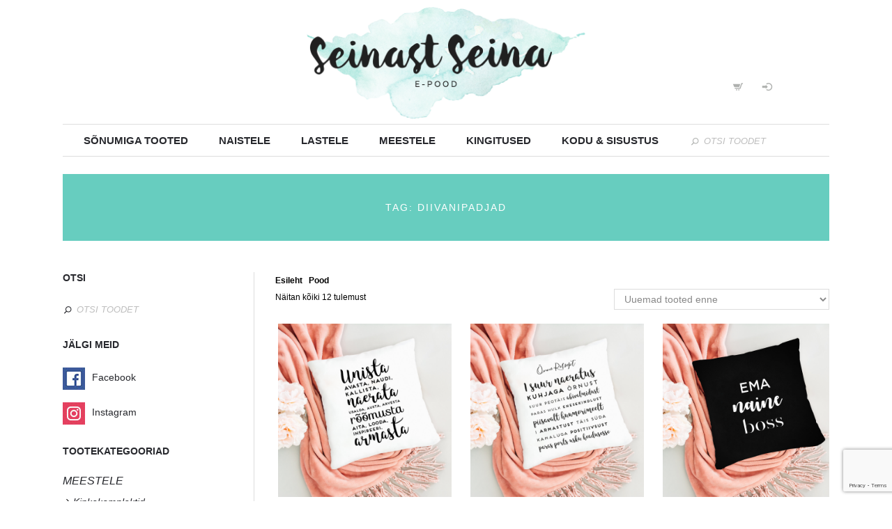

--- FILE ---
content_type: text/html; charset=UTF-8
request_url: https://www.seinastseina.ee/toode-teema/diivanipadjad/
body_size: 23451
content:
<!DOCTYPE html>
<html lang="et">
<head>
	<meta charset="UTF-8" />
	<meta name="viewport" content="width=device-width, initial-scale=1, maximum-scale=1">
	<meta name="google-site-verification" content="yyK33V_YL4rNukOFDh0wkFK7QkJsVs0_oWqC-xWMx14" />
	<title>diivanipadjad | SeinastSeina.ee</title>
	<link rel="profile" href="https://gmpg.org/xfn/11" />
	<!--<script src="https://ajax.googleapis.com/ajax/libs/jquery/1.11.2/jquery.min.js"></script>-->
	<link rel="pingback" href="https://www.seinastseina.ee/xmlrpc.php" />
	<link rel="icon" type="image/x-icon" href="https://seinastseina.ee/wp-content/uploads/2015/05/seinast_seina_logo.png" />
	<!--[if lt IE 9]>
	<script src="https://www.seinastseina.ee/wp-content/themes/geometry/js/html5.js" type="text/javascript"></script>
	<![endif]-->
	
<!-- [BEGIN] Metadata added via All-Meta-Tags plugin by Space X-Chimp ( https://www.spacexchimp.com ) -->
<meta name="facebook-domain-verification" content="1hwl9u4bf1i8946x8v9x4t975xe3w4" />
<!-- [END] Metadata added via All-Meta-Tags plugin by Space X-Chimp ( https://www.spacexchimp.com ) -->

<meta name='robots' content='index, follow, max-image-preview:large, max-snippet:-1, max-video-preview:-1' />

	<!-- This site is optimized with the Yoast SEO plugin v21.5 - https://yoast.com/wordpress/plugins/seo/ -->
	<link rel="canonical" href="https://www.seinastseina.ee/toode-teema/diivanipadjad/" />
	<meta property="og:locale" content="et_EE" />
	<meta property="og:type" content="article" />
	<meta property="og:title" content="diivanipadjad | SeinastSeina.ee" />
	<meta property="og:url" content="https://www.seinastseina.ee/toode-teema/diivanipadjad/" />
	<meta property="og:site_name" content="SeinastSeina.ee" />
	<meta property="og:image" content="https://www.seinastseina.ee/wp-content/uploads/2015/05/seinast_seina_logo.png" />
	<meta property="og:image:width" content="250" />
	<meta property="og:image:height" content="250" />
	<meta property="og:image:type" content="image/png" />
	<meta name="twitter:card" content="summary_large_image" />
	<script type="application/ld+json" class="yoast-schema-graph">{"@context":"https://schema.org","@graph":[{"@type":"CollectionPage","@id":"https://www.seinastseina.ee/toode-teema/diivanipadjad/","url":"https://www.seinastseina.ee/toode-teema/diivanipadjad/","name":"diivanipadjad | SeinastSeina.ee","isPartOf":{"@id":"https://seinastseina.ee/#website"},"primaryImageOfPage":{"@id":"https://www.seinastseina.ee/toode-teema/diivanipadjad/#primaryimage"},"image":{"@id":"https://www.seinastseina.ee/toode-teema/diivanipadjad/#primaryimage"},"thumbnailUrl":"https://www.seinastseina.ee/wp-content/uploads/2019/10/1.png","breadcrumb":{"@id":"https://www.seinastseina.ee/toode-teema/diivanipadjad/#breadcrumb"},"inLanguage":"et"},{"@type":"ImageObject","inLanguage":"et","@id":"https://www.seinastseina.ee/toode-teema/diivanipadjad/#primaryimage","url":"https://www.seinastseina.ee/wp-content/uploads/2019/10/1.png","contentUrl":"https://www.seinastseina.ee/wp-content/uploads/2019/10/1.png","width":940,"height":788,"caption":"hea_sonumiga_padi_diivanipadi_dekoratiivpadi_unistavasta"},{"@type":"BreadcrumbList","@id":"https://www.seinastseina.ee/toode-teema/diivanipadjad/#breadcrumb","itemListElement":[{"@type":"ListItem","position":1,"name":"Home","item":"https://seinastseina.ee/"},{"@type":"ListItem","position":2,"name":"diivanipadjad"}]},{"@type":"WebSite","@id":"https://seinastseina.ee/#website","url":"https://seinastseina.ee/","name":"SeinastSeina.ee","description":"","publisher":{"@id":"https://seinastseina.ee/#organization"},"potentialAction":[{"@type":"SearchAction","target":{"@type":"EntryPoint","urlTemplate":"https://seinastseina.ee/?s={search_term_string}"},"query-input":"required name=search_term_string"}],"inLanguage":"et"},{"@type":"Organization","@id":"https://seinastseina.ee/#organization","name":"Projektum","url":"https://seinastseina.ee/","logo":{"@type":"ImageObject","inLanguage":"et","@id":"https://seinastseina.ee/#/schema/logo/image/","url":"https://seinastseina.ee/wp-content/uploads/2015/05/seinast_seina_logo.png","contentUrl":"https://seinastseina.ee/wp-content/uploads/2015/05/seinast_seina_logo.png","width":250,"height":250,"caption":"Projektum"},"image":{"@id":"https://seinastseina.ee/#/schema/logo/image/"},"sameAs":["http://facebook.com/seinatera","https://www.pinterest.com/seinastseina/"]}]}</script>
	<!-- / Yoast SEO plugin. -->


<link rel='dns-prefetch' href='//static.klaviyo.com' />
<link rel="alternate" type="application/rss+xml" title="SeinastSeina.ee &raquo; RSS" href="https://www.seinastseina.ee/feed/" />
<link rel="alternate" type="application/rss+xml" title="SeinastSeina.ee &raquo; Kommentaaride RSS" href="https://www.seinastseina.ee/comments/feed/" />
<link rel="alternate" type="application/rss+xml" title="SeinastSeina.ee &raquo; diivanipadjad Silt uudisevoog" href="https://www.seinastseina.ee/toode-teema/diivanipadjad/feed/" />
<script type="text/javascript">
/* <![CDATA[ */
window._wpemojiSettings = {"baseUrl":"https:\/\/s.w.org\/images\/core\/emoji\/14.0.0\/72x72\/","ext":".png","svgUrl":"https:\/\/s.w.org\/images\/core\/emoji\/14.0.0\/svg\/","svgExt":".svg","source":{"concatemoji":"https:\/\/www.seinastseina.ee\/wp-includes\/js\/wp-emoji-release.min.js"}};
/*! This file is auto-generated */
!function(i,n){var o,s,e;function c(e){try{var t={supportTests:e,timestamp:(new Date).valueOf()};sessionStorage.setItem(o,JSON.stringify(t))}catch(e){}}function p(e,t,n){e.clearRect(0,0,e.canvas.width,e.canvas.height),e.fillText(t,0,0);var t=new Uint32Array(e.getImageData(0,0,e.canvas.width,e.canvas.height).data),r=(e.clearRect(0,0,e.canvas.width,e.canvas.height),e.fillText(n,0,0),new Uint32Array(e.getImageData(0,0,e.canvas.width,e.canvas.height).data));return t.every(function(e,t){return e===r[t]})}function u(e,t,n){switch(t){case"flag":return n(e,"\ud83c\udff3\ufe0f\u200d\u26a7\ufe0f","\ud83c\udff3\ufe0f\u200b\u26a7\ufe0f")?!1:!n(e,"\ud83c\uddfa\ud83c\uddf3","\ud83c\uddfa\u200b\ud83c\uddf3")&&!n(e,"\ud83c\udff4\udb40\udc67\udb40\udc62\udb40\udc65\udb40\udc6e\udb40\udc67\udb40\udc7f","\ud83c\udff4\u200b\udb40\udc67\u200b\udb40\udc62\u200b\udb40\udc65\u200b\udb40\udc6e\u200b\udb40\udc67\u200b\udb40\udc7f");case"emoji":return!n(e,"\ud83e\udef1\ud83c\udffb\u200d\ud83e\udef2\ud83c\udfff","\ud83e\udef1\ud83c\udffb\u200b\ud83e\udef2\ud83c\udfff")}return!1}function f(e,t,n){var r="undefined"!=typeof WorkerGlobalScope&&self instanceof WorkerGlobalScope?new OffscreenCanvas(300,150):i.createElement("canvas"),a=r.getContext("2d",{willReadFrequently:!0}),o=(a.textBaseline="top",a.font="600 32px Arial",{});return e.forEach(function(e){o[e]=t(a,e,n)}),o}function t(e){var t=i.createElement("script");t.src=e,t.defer=!0,i.head.appendChild(t)}"undefined"!=typeof Promise&&(o="wpEmojiSettingsSupports",s=["flag","emoji"],n.supports={everything:!0,everythingExceptFlag:!0},e=new Promise(function(e){i.addEventListener("DOMContentLoaded",e,{once:!0})}),new Promise(function(t){var n=function(){try{var e=JSON.parse(sessionStorage.getItem(o));if("object"==typeof e&&"number"==typeof e.timestamp&&(new Date).valueOf()<e.timestamp+604800&&"object"==typeof e.supportTests)return e.supportTests}catch(e){}return null}();if(!n){if("undefined"!=typeof Worker&&"undefined"!=typeof OffscreenCanvas&&"undefined"!=typeof URL&&URL.createObjectURL&&"undefined"!=typeof Blob)try{var e="postMessage("+f.toString()+"("+[JSON.stringify(s),u.toString(),p.toString()].join(",")+"));",r=new Blob([e],{type:"text/javascript"}),a=new Worker(URL.createObjectURL(r),{name:"wpTestEmojiSupports"});return void(a.onmessage=function(e){c(n=e.data),a.terminate(),t(n)})}catch(e){}c(n=f(s,u,p))}t(n)}).then(function(e){for(var t in e)n.supports[t]=e[t],n.supports.everything=n.supports.everything&&n.supports[t],"flag"!==t&&(n.supports.everythingExceptFlag=n.supports.everythingExceptFlag&&n.supports[t]);n.supports.everythingExceptFlag=n.supports.everythingExceptFlag&&!n.supports.flag,n.DOMReady=!1,n.readyCallback=function(){n.DOMReady=!0}}).then(function(){return e}).then(function(){var e;n.supports.everything||(n.readyCallback(),(e=n.source||{}).concatemoji?t(e.concatemoji):e.wpemoji&&e.twemoji&&(t(e.twemoji),t(e.wpemoji)))}))}((window,document),window._wpemojiSettings);
/* ]]> */
</script>
<link rel='stylesheet' id='jquery_reject-style-css' href='https://www.seinastseina.ee/wp-content/themes/geometry/js/jreject/css/jquery.reject.css' type='text/css' media='all' />
<link rel='stylesheet' id='sbi_styles-css' href='https://www.seinastseina.ee/wp-content/plugins/instagram-feed/css/sbi-styles.min.css' type='text/css' media='all' />
<link rel='stylesheet' id='social-icons-widget-widget-css' href='https://www.seinastseina.ee/wp-content/plugins/social-media-icons-widget/css/social_icons_widget.css' type='text/css' media='all' />
<style id='wp-emoji-styles-inline-css' type='text/css'>

	img.wp-smiley, img.emoji {
		display: inline !important;
		border: none !important;
		box-shadow: none !important;
		height: 1em !important;
		width: 1em !important;
		margin: 0 0.07em !important;
		vertical-align: -0.1em !important;
		background: none !important;
		padding: 0 !important;
	}
</style>
<link rel='stylesheet' id='bsk-pdf-manager-pro-css-css' href='https://www.seinastseina.ee/wp-content/plugins/bsk-pdf-manager/css/bsk-pdf-manager-pro.css' type='text/css' media='all' />
<link rel='stylesheet' id='contact-form-7-css' href='https://www.seinastseina.ee/wp-content/plugins/contact-form-7/includes/css/styles.css' type='text/css' media='all' />
<link rel='stylesheet' id='woocommerce-layout-css' href='https://www.seinastseina.ee/wp-content/plugins/woocommerce/assets/css/woocommerce-layout.css' type='text/css' media='all' />
<link rel='stylesheet' id='woocommerce-smallscreen-css' href='https://www.seinastseina.ee/wp-content/plugins/woocommerce/assets/css/woocommerce-smallscreen.css' type='text/css' media='only screen and (max-width: 768px)' />
<link rel='stylesheet' id='woocommerce-general-css' href='https://www.seinastseina.ee/wp-content/plugins/woocommerce/assets/css/woocommerce.css' type='text/css' media='all' />
<style id='woocommerce-inline-inline-css' type='text/css'>
.woocommerce form .form-row .required { visibility: visible; }
</style>
<link rel='stylesheet' id='wpos-slick-style-css' href='https://www.seinastseina.ee/wp-content/plugins/woo-product-slider-and-carousel-with-category/assets/css/slick.css' type='text/css' media='all' />
<link rel='stylesheet' id='wcpscwc-public-style-css' href='https://www.seinastseina.ee/wp-content/plugins/woo-product-slider-and-carousel-with-category/assets/css/wcpscwc-public.css' type='text/css' media='all' />
<link rel='stylesheet' id='montonio-style-css' href='https://www.seinastseina.ee/wp-content/plugins/montonio-for-woocommerce/assets/css/montonio-style.css' type='text/css' media='all' />
<link rel='stylesheet' id='fontello-css' href='https://www.seinastseina.ee/wp-content/themes/geometry/includes/fontello/css/fontello.css' type='text/css' media='all' />
<link rel='stylesheet' id='animation-css' href='https://www.seinastseina.ee/wp-content/themes/geometry/includes/fontello/css/animation.css' type='text/css' media='all' />
<link rel='stylesheet' id='main-style-css' href='https://www.seinastseina.ee/wp-content/themes/geometry/style.css' type='text/css' media='all' />
<link rel='stylesheet' id='shortcodes-css' href='https://www.seinastseina.ee/wp-content/themes/geometry/includes/shortcodes/shortcodes.css' type='text/css' media='all' />
<style id='shortcodes-inline-css' type='text/css'>
 
			body, button, input, select, textarea { font-family: 'Raleway', sans-serif; } 
 
			
			.subCategory .categoryTitle, .sideBarShow .postTitle,
			.sc_toggl .sc_toggl_item .sc_toggl_title,
			.sc_table table thead tr th,
			.sc_button,
			.sc_quote_title,
			.wp-caption .wp-caption-text, .sc_image .sc_image_caption,
			.sc_infobox_title,
			.sc_team.sc_team_item_style_1 .sc_team_item_position,
			.sc_testimonials .sc_testimonials_item_author .sc_testimonials_item_user,
			.sc_skills_arc .sc_skills_legend li,
			.postInfo .postSpan,
			.post.format-link a > .strong > p,
			.widget_trex_post .post_item .post_wrapper .post_info,
			.widget_search .searchFormWrap .searchSubmit input,
			.comments .commentInfo,
			.postBox .postBoxItem .postBoxInfo .postBoxCategory a,
			.isotopeWrap .isotopeItem .isotopeContent .isotopeExcerpt,
			.sc_familly_2,
			.isotopeWrap .isotopeItem.hoverStyle_3 .isotopeContent .show_more a,
			.sc_blogger_date,
			.widget_trex_post .ui-tabs-nav li a, .widget_top10 .ui-tabs-nav li a,
			.widget_recent_reviews .post_item .post_wrapper .post_info .post_review .post_review_number,
			a.sc_text,
			.sc_team .sc_team_item .sc_team_item_socials ul li.name,
			.wrapTopMenu .topMenu > ul > li > ul li a,
			.usermenuArea > ul > li > ul li a,
			#header .searchFormWrap span, 
			pre		{ font-family: 'Raleway','Raleway', sans-serif;}

			.sc_skills_arc .sc_skills_arc_canvas tspan{ font-family: 'Raleway', sans-serif !important;  font-size: 30px;}
			
			.woocommerce ul.cart_list li span.amount, .woocommerce ul.product_list_widget li span.amount,
			.woocommerce .woocommerce-breadcrumb a,
			.woocommerce .woocommerce-ordering, .woocommerce .woocommerce-result-count,
			.woocommerce ul.products li.product .onsale,
			.woocommerce .widget_price_filter .price_slider_amount .button,
			.woocommerce .woocommerce-breadcrumb,
			div.product form.cart .button,
			.woocommerce span.onsale, .woocommerce-page span.onsale,
			.woocommerce #reviews #comments ol.commentlist li .comment-text p.meta, 
			.woocommerce-page #reviews #comments ol.commentlist li .comment-text p.meta,
			.woocommerce table thead tr th{ font-family: 'Raleway','Raleway', sans-serif;}
			 
 h1{ font-size:48px;  letter-spacing:0px;   font-style:normal; font-weight:400; line-height:120%; } 
 h2{ font-size:30px;  letter-spacing:0px;   font-style:normal; font-weight:400; line-height:120%; } 
 h3{ font-size:24px;  letter-spacing:0px;   font-style:normal; font-weight:400; line-height:120%; } 
 h4, .sc_video_frame .sc_video_frame_info_wrap .sc_video_frame_info .sc_video_frame_player_title{ font-size:30px;  letter-spacing:0px;   font-style:normal; font-weight:700; line-height:120%; } 
 h5{ font-size:16px;  letter-spacing:0px;   font-style:normal; font-weight:400; line-height:120%; } 
 h6{ font-size:14px;  letter-spacing:0px;   font-style:normal; font-weight:400; line-height:120%; } 
 @media (max-width: 1015px) { 
 h1{ font-size:48px;  letter-spacing:0px;   font-style:normal; font-weight:400; line-height:120%; } 
 h2{ font-size:30px;  letter-spacing:0px;   font-style:normal; font-weight:400; line-height:120%; } 
 h3{ font-size:24px;  letter-spacing:0px;   font-style:normal; font-weight:400; line-height:120%; } 
 h4, .sc_video_frame .sc_video_frame_info_wrap .sc_video_frame_info .sc_video_frame_player_title{ font-size:30px;  letter-spacing:0px;   font-style:normal; font-weight:700; line-height:120%; } 
 h5{ font-size:16px;  letter-spacing:0px;   font-style:normal; font-weight:400; line-height:120%; } 
 h6{ font-size:14px;  letter-spacing:0px;   font-style:normal; font-weight:400; line-height:120%; } 
 } 
 @media (max-width: 449px) { 
 h1{ font-size:48px;  letter-spacing:0px;   font-style:normal; font-weight:400; line-height:120%; } 
 h2{ font-size:30px;  letter-spacing:0px;   font-style:normal; font-weight:400; line-height:120%; } 
 h3{ font-size:24px;  letter-spacing:0px;   font-style:normal; font-weight:400; line-height:120%; } 
 h4, .sc_video_frame .sc_video_frame_info_wrap .sc_video_frame_info .sc_video_frame_player_title{ font-size:30px;  letter-spacing:0px;   font-style:normal; font-weight:700; line-height:120%; } 
 h5{ font-size:16px;  letter-spacing:0px;   font-style:normal; font-weight:400; line-height:120%; } 
 h6{ font-size:14px;  letter-spacing:0px;   font-style:normal; font-weight:400; line-height:120%; } 
 } 
 
			.wrap.logoImageStyle .logoHeader{ width:400px; } 
 
			.wrap{ background-color: ;} 
 
		/*color*/
		a, h1 a:hover, h2 a:hover, h3 a:hover, h4 a:hover, h5 a:hover, h6 a:hover,
		.h1 a:hover,.h2 a:hover,.h3 a:hover,.h4 a:hover,.h5 a:hover,.h6 a:hover,
		.logoHeader a, .subTitle, 
		#header .rightTop a,
		.menuStyle2 .wrapTopMenu .topMenu > ul > li > ul li.sfHover > a,
		.menuStyle2 .wrapTopMenu .topMenu > ul > li > ul li a:hover,
		.menuStyle2 .wrapTopMenu .topMenu > ul > li > ul li.menu-item-has-children:after,
		.widgetWrap ul > li a:hover,
		.widget_recent_comments ul > li a,
		.widget_twitter ul > li:before,
		.widget_twitter ul > li a,
		.widget_rss ul li a,
		.widget_trex_post .ui-tabs-nav li a,
		.comments .commentModeration .icon,
		.sc_button.sc_button_skin_global.sc_button_style_line,
		.sc_toggl.sc_toggl_style_2 .sc_toggl_item .sc_toggl_title:hover,
		.sc_tabs.sc_tabs_style_2 ul li a,
		.sc_tabs.sc_tabs_style_3 ul li.ui-tabs-active a,
		.sc_tabs.sc_tabs_style_3 ul.sc_tabs_titles li.ui-tabs-active a,
		.sc_blogger.style_list li a:hover,
		ul.sc_list.sc_list_style_iconed li:before,
		ul.sc_list.sc_list_style_iconed.sc_list_marked_yes li,
		ul.sc_list.sc_list_style_iconed li.sc_list_marked_yes ,
		.sc_button.sc_button_skin_global.sc_button_style_line,
		.sc_team.sc_team_item_style_1 .sc_team_item_title,
		.sc_team.sc_team_item_style_2 .sc_team_item_position,
		.sc_countdown.sc_countdown_round .sc_countdown_counter .countdown-section .countdown-amount,
		.sc_countdown .flip-clock-wrapper ul li a div div.inn,
		.sc_contact_info .sc_contact_info_wrap .sc_contact_info_lable,
		.isotopeWrap .fullItemWrap .fullItemClosed:hover,
		.postInfo .postReview .revBlock .ratingValue,
		.postBox .postBoxItem .postBoxInfo h5 a:hover,
		.wrapTopMenu .topMenu > ul > li > a:hover,
		.sc_audio_title,
		.sc_button.sc_button_skin_dark.sc_button_style_bg:hover,
		.sc_quote_title,
		.sc_list.sc_list_style_ul li:before,
		.sc_skills_counter .sc_skills_item.sc_skills_style_2 .sc_skills_count .sc_skills_total,
		.postInfo .postCategory a:hover,
		.postInfo .postDate a:hover,
		.widget_tag_cloud a:hover,
		.postBox .postBoxItem .postBoxInfo .postBoxCategory a:hover,
		.isotopeWrap .isotopeItem .isotopeContent .postInfo .postSpan.postTags a:hover,
		.isotopeWrap .isotopeItem.hoverStyle_2 .isotopeContent .isotopeTitle a,
		.isotopeWrap .isotopeItem.hoverStyle_2 .isotopeContent .isotopeTitle a:hover,
		.isotopeWrap .isotopeItem.hoverStyle_3 .isotopeContent .show_more a:hover,
		.sc_blogger.style_image  .sc_button,
		.sc_slider.sc_slider_dark .slider-control-nav li a:hover,
		.widget_top10 .ui-tabs-nav li a,
		.widget_recent_reviews .post_item .post_wrapper .post_info .post_review,
		.woocommerce .widget_price_filter .price_slider_amount .button:hover,
		.widgetWrap .tagcloud a:hover,
		a.checkout-button.button.alt.wc-forward:hover,
		.custom_socials li a:hover,
		.post.format-link a > .strong > p:hover,
		.openMobileMenu:before, .openMobileMenu:after	{color: #67cdbf;}

		/*background*/
		#header .openTopMenu,
		.menuStyle1 .wrapTopMenu .topMenu > ul > li > ul,
		.menuStyle1 .wrapTopMenu .topMenu > ul > li > ul > li ul,
		.menuStyle2 .wrapTopMenu .topMenu > ul > li > ul li a:before,
		.menuStyle1 #header ul > li > ul,
		.menuStyle1 #header ul > li > ul > li ul,
		.widget_calendar table tbody td a:before,
		.sc_toggl.sc_toggl_style_2.sc_toggl_icon_show .sc_toggl_item .sc_toggl_title:after,
		.sc_toggl.sc_toggl_style_3 .sc_toggl_item .sc_toggl_title ,
		.sc_table.sc_table_style_2 table thead tr th,
		.sc_highlight.sc_highlight_style_2,
		.sc_scroll .sc_scroll_bar .swiper-scrollbar-drag,
		.sc_skills_bar.sc_skills_vertical .sc_skills_item .sc_skills_count ,
		.sc_icon.sc_icon_box,
		.sc_icon.sc_icon_box_circle,
		.sc_icon.sc_icon_box_square,
		.sc_tabs.sc_tabs_style_2 ul.sc_tabs_titles li.ui-tabs-active a,
		.sc_slider.sc_slider_dark .slider-pagination-nav span.swiper-active-switch ,
		.sc_slider.sc_slider_light .slider-pagination-nav span.swiper-active-switch,
		.sc_testimonials.sc_testimonials_style_2 .sc_slider_swiper.sc_slider_pagination .slider-pagination-nav span.swiper-active-switch,
		.sc_blogger.style_date .sc_blogger_item:before,
		.sc_toggl.sc_toggl_style_2.sc_toggl_icon_show .sc_toggl_item .sc_toggl_title:after ,
		.sc_toggl.sc_toggl_style_3 .sc_toggl_item .sc_toggl_title ,
		.sc_dropcaps.sc_dropcaps_style_1 .sc_dropcap,
		.postInfo .postReview .revBlock.revStyle100 .ratingValue,
		.reviewBlock .reviewTab .revWrap .revBlock.revStyle100 .ratingValue,
		.post-password-required .post-password-form input[type="submit"]:hover,
		.sc_skills_counter .sc_skills_item.sc_skills_style_3 .sc_skills_count,
		.sc_skills_counter .sc_skills_item.sc_skills_style_4 .sc_skills_count,
		.sc_pricing_table.sc_pricing_table_style_3 .sc_pricing_item ul li.sc_pricing_title,
		.price_slider_amount button.button{ background-color: #67cdbf; }

		
		/*border*/
		.nav_pages ul li a:hover,
		.menuStyle1 .wrapTopMenu .topMenu > ul > li > ul > li ul,
		.menuStyle2 .wrapTopMenu .topMenu > ul > li > ul > li ul,
		.widget_trex_post .ui-tabs-nav li a,
		.widget_top10 .ui-tabs-nav li a,
		.sc_button.sc_button_skin_global.sc_button_style_line,
		.sc_tabs.sc_tabs_style_2 ul li a,
		.sc_tabs.sc_tabs_style_2 ul li + li a,
		.sc_tabs.sc_tabs_style_2 ul.sc_tabs_titles li.ui-tabs-active a,
		.sc_tabs.sc_tabs_style_3 ul.sc_tabs_titles li.ui-tabs-active a,
		.sc_tabs.sc_tabs_style_2 .sc_tabs_array,
		.sc_tabs.sc_tabs_style_3 ul li.ui-tabs-active a,
		.sc_tabs.sc_tabs_style_3 .sc_tabs_array,
		.sc_blogger.style_date .sc_blogger_item .sc_blogger_date,
		.sc_banner:before,
		.sc_button.sc_button_skin_global.sc_button_style_line{ border-color: #67cdbf; }


		 input[type="search"]::-webkit-search-cancel-button{color: #67cdbf;}
		.buttonScrollUp { border-color: transparent transparent #67cdbf transparent ; }
		
		::selection { color: #fff; background-color:#67cdbf;}
		::-moz-selection { color: #fff; background-color:#67cdbf;}
		a.sc_icon:hover{ background-color: #67cdbf !important;}
		 
 
			.themeDark .isotopeFiltr ul li.active a,
			.isotopeFiltr ul li a,
			.sc_toggl .sc_toggl_item.sc_active .sc_toggl_title,
			.sc_tabs ul.sc_tabs_titles li,
			.sc_table.sc_table_style_1 table thead tr th,
			.sc_button.sc_button_skin_global.sc_button_style_bg,
			.sc_dropcaps.sc_dropcaps_style_1 .sc_dropcap,
			.sc_highlight.sc_highlight_style_1,
			.sc_skills_bar .sc_skills_item .sc_skills_count,
			.sc_testimonials.sc_testimonials_style_2 .sc_testimonials_title:after,
			.sc_testimonials.sc_testimonials_style_2 .sc_slider_swiper.sc_slider_pagination .slider-pagination-nav span.swiper-active-switch,
			.sc_testimonials.sc_testimonials_style_1 .sc_testimonials_item_quote,
			.sc_pricing_table.sc_pricing_table_style_2 .sc_pricing_item ul,
			.sc_pricing_table.sc_pricing_table_style_2 .sc_pricing_item ul li.sc_pricing_title,
			.sc_skills_counter .sc_skills_item.sc_skills_style_3 .sc_skills_count,
			.sc_skills_counter .sc_skills_item.sc_skills_style_4 .sc_skills_count,
			.sc_skills_counter .sc_skills_item.sc_skills_style_4 .sc_skills_info:before,
			.sc_video_frame.sc_video_active:before,
		    .sc_loader_show:before,
			.widget_calendar table tbody td a:before,
			.widget_calendar table tbody td a:hover,
			.isotopeWrap .isotopeItem.hoverStyle_1 .isotopeItemWrap,
			.isotopeWrap .isotopeItem.hoverStyle_2 .isotopeContent .isotopeExcerpt,
			.woocommerce .widget_price_filter .ui-slider .ui-slider-handle,
			.woocommerce-page .widget_price_filter .ui-slider .ui-slider-handle,
			.woocommerce div.product .woocommerce-tabs ul.tabs li,
			.woocommerce table thead tr th,
			.woocommerce #content table.cart td.actions input.button, 
			.woocommerce table.cart td.actions input.button, 
			.woocommerce-page #content table.cart td.actions input.button, 
			.woocommerce-page table.cart td.actions input.button,
			.wrapTopMenu .topMenu > ul > li > ul li a:hover,
			.usermenuArea > ul > li > ul li a:hover{ background-color: #fbcf78 }
			
			.sc_audio_author,
			.sc_team.sc_team_item_style_2 .sc_team_item .sc_team_item_socials ul li a span,
			.sc_button.sc_button_skin_global.sc_button_style_bg:hover,
			.sc_button.sc_button_skin_dark.sc_button_style_line:hover,
			.sc_button.sc_button_skin_global.sc_button_style_line:hover,
			.sc_dropcaps.sc_dropcaps_style_3 .sc_dropcap,
			.sc_testimonials.sc_testimonials_style_2 .sc_testimonials_title,
			.sc_testimonials.sc_testimonials_style_2 .sc_testimonials_item_quote .sc_testimonials_item_text_before:before,
			.sc_testimonials.sc_testimonials_style_2 .sc_testimonials_item_author .sc_testimonials_item_user,
			.reviewBlock .reviewTab .revWrap .revBlock .ratingValue,
			.nav_pages ul li a:hover,
			.woocommerce .star-rating span:before, .woocommerce-page .star-rating span:before,
			.woocommerce table.cart td.actions input.button:hover,
			.woocommerce-page #content table.cart td.actions input.button:hover,
			.woocommerce-page table.cart td.actions input.button:hover,
			.woocommerce a.button:hover,
			div.product form.cart .button:hover,
			.woocommerce #review_form #respond .form-submit input:hover,
			.isotopeWrap .isotopeItem.hoverStyle_2 .isotopeContent .isotopeExcerpt:hover,
			.isotopeWrap .isotopeItem.hoverStyle_2 .isotopeContent .isotopeExcerpt:hover:after{ color: #fbcf78 }
			
			
			
			.mejs-controls .mejs-time-rail .mejs-time-current,
			.mejs-controls .mejs-horizontal-volume-slider .mejs-horizontal-volume-current{ background-color: #fbcf78 !important;}
			
			.mejs-controls .mejs-button button:before { color: #fbcf78 !important;}
			.sc_testimonials.sc_testimonials_style_2{ border-color: #fbcf78;}
			.sc_testimonials.sc_testimonials_style_1 .sc_testimonials_item_author_show .sc_testimonials_item_quote:after { border-left-color: #fbcf78; }
			.isotopeWrap .isotopeItem.hoverStyle_2 .isotopeContent .isotopeExcerpt{ outline-color: #fbcf78;}
			
			 
 
		@media (max-width: 800px) { 
			.openMobileMenu { display: block }
			.menuStyleFixed #header.fixedTopMenuShow .menuFixedWrap { position: static !important }
			.wrapTopMenu .topMenu { width: 100% }
			.wrapTopMenu .topMenu > ul { display: none; border-top: 1px solid #fff; clear: both; }
			.wrapTopMenu .topMenu > ul li { clear: both }
			.wrapTopMenu .topMenu > ul li a { }
			.wrapTopMenu .topMenu > ul > li > ul:before { display: none }
			.openTopMenu { display: none }
			.wrapTopMenu .topMenu > ul > li.sfHover > a:before, .wrapTopMenu .topMenu > ul > li > a { opacity: 1 !important }
			.wrapTopMenu .topMenu > ul > li > a:hover:before { left: 10px; right: 10px; }
			.hideMenuDisplay .wrapTopMenu { min-height: 45px !important; height: auto !important; }
			.hideMenuDisplay .usermenuArea > ul li a { color: #fff !important }
			.menuStyleAbsolute #header { position: relative }
			#header .usermenuArea { position: absolute; right: 0px; top: 50%; margin-top: -26px; padding: 0; }
			.menuSmartScrollShow.menuStyleFixed #header.fixedTopMenuShow.smartScrollDown .menuFixedWrap { background: transparent }
			.custom_options_shadow, .custom_options { display: none !important }
			#header .searchform { display: none }
			#header { min-height: inherit; min-height: 100px; text-align: center; padding: 0 0 30px 0; }
			.wrap.logoImageStyle .logoHeader { margin: 0 auto; width: auto; position: relative; height: 100%; display: inline-block; overflow: hidden; }
			#header .usermenuArea { position: absolute; right: 0px; margin-top: -60px; padding: 0; top: auto; }
			.logoHeader img { height: 100px; width: auto; }
			.openMobileMenu { display: block; top: auto; margin-top: -60px; }
			#header .usermenuArea > ul.usermenuList .usermenuControlPanel > ul { right: 0; left: auto; margin: 0; }
			#header .usermenuArea ul.usermenuList .usermenuCart ul { left: auto; right: 0; width: 240px; }
			#header .usermenuArea > ul.usermenuList .usermenuControlPanel > ul { right: 0; left: auto; margin: 0; }
			#header .usermenuArea ul.usermenuList .usermenuCart .widget_area p.buttons a { padding: 10px 6px }
			#header { min-height: 60px }
			#header .usermenuArea ul.usermenuList .usermenuCart ul { left: auto; right: 0; width: 300px; }
			.usermenuArea > ul > li > a { padding: 0 3px }
			#header .usermenuArea { margin-top: -70px }
			.usermenuArea .cart_total .cart_icon:before { font-size: 16px }
			.usermenuArea > ul > li > a { font-size: 10px }
			.wrapTopMenu .topMenu > ul li { display: block; border-bottom: 1px solid #ddd; }
			.menuMobileShow .wrapTopMenu .topMenu > ul { text-align: left }
			.wrapTopMenu .topMenu > ul > li > ul { width: auto; margin: 0; position: static !important; margin-bottom: -1px; padding: 10px 30px; }
			.wrapTopMenu .topMenu > ul > li > ul li + li { border-top: 1px solid #ddd }
			.wrapTopMenu .topMenu > ul > li > ul li { border: 0 }
			.wrapTopMenu .topMenu > ul > li > ul li + li { border-top: 1px solid #ddd }
			.wrapTopMenu .topMenu > ul > li > ul li { list-style: none; text-align: left; position: relative; display: block; border: 0; }
			.wrapTopMenu .topMenu > ul > li > ul li a:hover { border: 0; background: none; border-bottom: 0; }
			.wrapTopMenu .topMenu > ul > li > ul li a { border: 0 }
		 }
	 
 
		/*wooc bg*/
		.woocommerce #content input.button, 
		.woocommerce #respond input#submit, 
		.woocommerce a.button, 
		.woocommerce button.button, 
		.woocommerce input.button, 
		.woocommerce-page #content input.button, 
		.woocommerce-page #respond input#submit, 
		.woocommerce-page a.button, 
		.woocommerce-page button.button, 
		.woocommerce-page input.button,
		.woocommerce #content div.product .woocommerce-tabs ul.tabs li,
		.woocommerce-page #content div.product .woocommerce-tabs ul.tabs li	{font-family: 'Raleway','Raleway', sans-serif; }
		
		.woocommerce #content input.button:hover, 
		.woocommerce #respond input#submit:hover, 
		.woocommerce button.button:hover, 
		.woocommerce input.button:hover, 
		.woocommerce-page #content input.button:hover, 
		.woocommerce-page #respond input#submit:hover, 
		.woocommerce-page a.button:hover, 
		.woocommerce-page button.button:hover, 
		.woocommerce-page input.button:hover{ background: #67cdbf}

	 

</style>
<link rel='stylesheet' id='responsive-css' href='https://www.seinastseina.ee/wp-content/themes/geometry/css/responsive.css' type='text/css' media='all' />
<link rel='stylesheet' id='woo-style-css' href='https://www.seinastseina.ee/wp-content/themes/geometry/css/woo-style.css' type='text/css' media='all' />
<link rel='stylesheet' id='messages-style-css' href='https://www.seinastseina.ee/wp-content/themes/geometry/js/messages/_messages.css' type='text/css' media='all' />
<link rel='stylesheet' id='custom-style-css' href='https://www.seinastseina.ee/wp-content/themes/geometry/custom.css' type='text/css' media='all' />
<link rel='stylesheet' id='js_composer_custom_css-css' href='//www.seinastseina.ee/wp-content/uploads/js_composer/custom.css' type='text/css' media='all' />
<script type="text/javascript" src="https://www.seinastseina.ee/wp-includes/js/jquery/jquery.min.js" id="jquery-core-js"></script>
<script type="text/javascript" src="https://www.seinastseina.ee/wp-includes/js/jquery/jquery-migrate.min.js" id="jquery-migrate-js"></script>
<script type="text/javascript" src="https://www.seinastseina.ee/wp-content/plugins/woocommerce-eabi-postoffice/js/jquery.cascadingdropdown.js" id="jquery-cascadingdropdown-js"></script>
<script type="text/javascript" src="https://www.seinastseina.ee/wp-content/plugins/woocommerce-eabi-postoffice/js/eabi.cascadingdropdown.js" id="eabi-cascadingdropdown-js"></script>
<script type="text/javascript" id="bsk-pdf-manager-pro-js-extra">
/* <![CDATA[ */
var bsk_pdf_pro = {"ajaxurl":"https:\/\/www.seinastseina.ee\/wp-admin\/admin-ajax.php"};
/* ]]> */
</script>
<script type="text/javascript" src="https://www.seinastseina.ee/wp-content/plugins/bsk-pdf-manager/js/bsk_pdf_manager_pro.js" id="bsk-pdf-manager-pro-js"></script>
<script type="text/javascript" src="https://www.seinastseina.ee/wp-content/plugins/woocommerce/assets/js/jquery-blockui/jquery.blockUI.min.js" id="jquery-blockui-js"></script>
<script type="text/javascript" id="wc-add-to-cart-js-extra">
/* <![CDATA[ */
var wc_add_to_cart_params = {"ajax_url":"\/wp-admin\/admin-ajax.php","wc_ajax_url":"\/?wc-ajax=%%endpoint%%","i18n_view_cart":"Vaata ostukorvi","cart_url":"https:\/\/www.seinastseina.ee\/ostukorv\/","is_cart":"","cart_redirect_after_add":"no"};
/* ]]> */
</script>
<script type="text/javascript" src="https://www.seinastseina.ee/wp-content/plugins/woocommerce/assets/js/frontend/add-to-cart.min.js" id="wc-add-to-cart-js"></script>
<script type="text/javascript" src="https://www.seinastseina.ee/wp-content/plugins/js_composer/assets/js/vendors/woocommerce-add-to-cart.js" id="vc_woocommerce-add-to-cart-js-js"></script>
<script></script><link rel="https://api.w.org/" href="https://www.seinastseina.ee/wp-json/" /><link rel="alternate" type="application/json" href="https://www.seinastseina.ee/wp-json/wp/v2/product_tag/587" /><link rel="EditURI" type="application/rsd+xml" title="RSD" href="https://www.seinastseina.ee/xmlrpc.php?rsd" />
<meta name="generator" content="WordPress 6.4.7" />
<meta name="generator" content="WooCommerce 8.2.4" />
<script>
  (function(i,s,o,g,r,a,m){i['GoogleAnalyticsObject']=r;i[r]=i[r]||function(){
  (i[r].q=i[r].q||[]).push(arguments)},i[r].l=1*new Date();a=s.createElement(o),
  m=s.getElementsByTagName(o)[0];a.async=1;a.src=g;m.parentNode.insertBefore(a,m)
  })(window,document,'script','https://www.google-analytics.com/analytics.js','ga');

  ga('create', 'UA-63821653-1', 'auto');
  ga('send', 'pageview');

</script>	<noscript><style>.woocommerce-product-gallery{ opacity: 1 !important; }</style></noscript>
	    <script data-cfasync="false" data-no-optimize="1" data-pagespeed-no-defer>
      var tvc_lc = 'EUR';
    </script>
    <script data-cfasync="false" data-no-optimize="1" data-pagespeed-no-defer>
      var tvc_lc = 'EUR';
    </script>
        <script data-cfasync="false" data-no-optimize="1" data-pagespeed-no-defer>
      var adsTringId = '';
      var ads_ert = '';
      var ads_edrt = '';
    </script>
          <!--Conversios.io – Google Analytics and Google Shopping plugin for WooCommerce-->
      <script async src="https://www.googletagmanager.com/gtag/js?id=UA-63821653-1"></script>
      <script data-cfasync="false" data-no-optimize="1" data-pagespeed-no-defer>
        window.dataLayer = window.dataLayer || [];

        function gtag() {
          dataLayer.push(arguments);
        }
        gtag("js", new Date());
        gtag("config", "UA-63821653-1", {
           "cookie_domain": "auto",
           "custom_map": {
            "dimension1": "user_id",
            "dimension3": "user_type",
            "dimension4": "page_type",
            "dimension5": "day_type",
            "dimension6": "local_time_slot_of_the_day",
            "dimension7": "product_discount",
            "dimension8": "stock_status",
            "dimension9": "inventory",
            "dimension10": "search_query_parameter",
            "dimension11": "payment_method",
            "dimension12": "shipping_tier",
            "metric1": "number_of_product_clicks_on_home_page",
            "metric2": "number_of_product_clicks_on_plp",
            "metric3": "number_of_product_clicks_on_pdp",
            "metric4": "number_of_product_clicks_on_cart",
            "metric5": "time_taken_to_add_to_cart",
            "metric6": "time_taked_to_add_to_wishlist",
            "metric7": "time_taken_to_make_the_purchase"
          }
        });
      </script>
        <script>
      (window.gaDevIds = window.gaDevIds || []).push('5CDcaG');
    </script>
  			<script  type="text/javascript">
				!function(f,b,e,v,n,t,s){if(f.fbq)return;n=f.fbq=function(){n.callMethod?
					n.callMethod.apply(n,arguments):n.queue.push(arguments)};if(!f._fbq)f._fbq=n;
					n.push=n;n.loaded=!0;n.version='2.0';n.queue=[];t=b.createElement(e);t.async=!0;
					t.src=v;s=b.getElementsByTagName(e)[0];s.parentNode.insertBefore(t,s)}(window,
					document,'script','https://connect.facebook.net/en_US/fbevents.js');
			</script>
			<!-- WooCommerce Facebook Integration Begin -->
			<script  type="text/javascript">

				fbq('init', '2270186116601223', {}, {
    "agent": "woocommerce-8.2.4-3.1.3"
});

				fbq( 'track', 'PageView', {
    "source": "woocommerce",
    "version": "8.2.4",
    "pluginVersion": "3.1.3"
} );

				document.addEventListener( 'DOMContentLoaded', function() {
					jQuery && jQuery( function( $ ) {
						// Insert placeholder for events injected when a product is added to the cart through AJAX.
						$( document.body ).append( '<div class=\"wc-facebook-pixel-event-placeholder\"></div>' );
					} );
				}, false );

			</script>
			<!-- WooCommerce Facebook Integration End -->
			<meta name="generator" content="Powered by WPBakery Page Builder - drag and drop page builder for WordPress."/>
		<style type="text/css" id="wp-custom-css">
			.wpcf7-submit{
	    background-color: #0ebea3;
    border: none;
    padding: 14px 15px;
    color: #fff;
    text-transform: uppercase;
}
.wpcf7-email {
    padding: 13px 5px;
}
.wpcf7-form{
	margin-top:20px;
}
.liitumine{
	display: flex;
	    justify-content: center;
	margin: 30px auto;
}
.wpcf7-spinner{
	display: none;
}
.wpcf7 form.sent .wpcf7-response-output {
    border-color: #0fbea3;
}

@media only screen and (max-width: 460px) {
  .liitumine {
    flex-direction:column;
  }
	.wpcf7-email {
    width: 100%;
    margin-bottom: 15px;
}
}		</style>
		<noscript><style> .wpb_animate_when_almost_visible { opacity: 1; }</style></noscript>    
</head>

<body data-rsssl=1 class="archive tax-product_tag term-diivanipadjad term-587 theme-geometry woocommerce woocommerce-page woocommerce-no-js group-blog wpb-js-composer js-comp-ver-7.3 vc_responsive">
    

<div id="wrap" class="wrap   sideBarLeft sideBarShow  blogStyleExcerpt  bodyStyleBoxed  menuStyleFixed visibleMenuDisplay logoImageStyle logoStyleBG " >
<div id="wrapBox" class="wrapBox">

	<header id="header">
<!--        <div class="header-contat">
            <table>
                <tr>
                     <td>Sõnumiga toodetele kiirtarne 1-2 tööpäeva</td> 
                    <td><a href="https://seinastseina.ee/ostuinfo/">Kohaletoimetamine al <span>1.99€</span></a></td>
                    <td> </td>
                </tr>
            </table>
        </div>-->
					
			<div class="logoHeader">
							<a href="https://www.seinastseina.ee"><img src="https://seinastseina.ee/wp-content/uploads/2017/01/seinastseina-kodusisustuse-e-pood1.png" alt=""></a>
			
		    </div>

			
	
        <div class="mobiilne-otsing">
			<form role="search" method="get" class="woocommerce-product-search" action="https://www.seinastseina.ee/">
	<input type="search" class="search-field" placeholder="Otsi toodet" value="" name="s" title="Otsi" />
	<input class="mob-otsi" type="submit" value="Otsi" />
	<input type="hidden" name="post_type" value="product" />
</form>
            </div>


								<div class="usermenuArea">
					<ul class="usermenuList">


			<li class="usermenuCart">
			<a href="#" class="cart_button"><b class="cart_total"><span class="cart_icon"></span></b></a>
				<ul class="widget_area sidebar_cart sidebar"><li>
					<div class="widget woocommerce widget_shopping_cart"><div class="hide_cart_widget_if_empty"><div class="widget_shopping_cart_content"></div></div></div>				</li></ul>
		</li>
	
	
				<li class="usermenuLogin"><a href="#user-popUp" class="user-popup-link"><span class="icon-icon-23"></span></a></li>
		</ul>
					</div>
							
			<div class="menuFixedWrapBlock"></div>
				<div class="menuFixedWrap">
		
					<a href="#" class="openMobileMenu"></a>
									<a href="#" class="openTopMenu"></a>
								<div class="wrapTopMenu">
					<div class="topMenu main">
						<ul id="mainmenu" class=""><li id="menu-item-6439" class="menu-item menu-item-type-custom menu-item-object-custom menu-item-has-children menu-item-6439"><a href="https://seinastseina.ee/toode-teema/sonumiga-tooted/">Sõnumiga tooted</a>
<ul class="sub-menu">
	<li id="menu-item-11993" class="menu-item menu-item-type-taxonomy menu-item-object-product_cat menu-item-11993"><a href="https://www.seinastseina.ee/toode/sunday-tooted-sonumiga/sonumiga-kuunal/">Sõnumiga küünlad</a></li>
	<li id="menu-item-7207" class="menu-item menu-item-type-custom menu-item-object-custom menu-item-7207"><a href="https://seinastseina.ee/toode/sunday-tooted/sonumiga-polled/">Sõnumiga põlled</a></li>
	<li id="menu-item-6601" class="menu-item menu-item-type-custom menu-item-object-custom menu-item-6601"><a href="https://seinastseina.ee/toode/sunday-tooted/sonumiga-diivanipadjad/">Sõnumiga diivanipadjad</a></li>
	<li id="menu-item-7206" class="menu-item menu-item-type-custom menu-item-object-custom menu-item-7206"><a href="https://seinastseina.ee/toode/sunday-tooted/sonumiga-padjapuurid/">Sõnumiga padjapüürid</a></li>
	<li id="menu-item-7205" class="menu-item menu-item-type-custom menu-item-object-custom menu-item-7205"><a href="https://seinastseina.ee/toode/sunday-tooted/sonumiga-koogiratikud/">Sõnumiga köögirätikud</a></li>
	<li id="menu-item-6602" class="menu-item menu-item-type-custom menu-item-object-custom menu-item-6602"><a href="https://seinastseina.ee/toode/sunday-tooted/sunday-kosmeetikakotid/">Sõnumiga kotid</a></li>
</ul>
</li>
<li id="menu-item-11850" class="menu-item menu-item-type-taxonomy menu-item-object-product_cat menu-item-has-children menu-item-11850"><a href="https://www.seinastseina.ee/toode/aksessuaarid-2/">Naistele</a>
<ul class="sub-menu">
	<li id="menu-item-14203" class="menu-item menu-item-type-taxonomy menu-item-object-product_cat menu-item-14203"><a href="https://www.seinastseina.ee/toode/aksessuaarid-2/joogipudelid/">Joogipudelid</a></li>
	<li id="menu-item-11854" class="menu-item menu-item-type-taxonomy menu-item-object-product_cat menu-item-11854"><a href="https://www.seinastseina.ee/toode/aksessuaarid-2/linased-sallid/">Linased sallid</a></li>
	<li id="menu-item-11852" class="menu-item menu-item-type-taxonomy menu-item-object-product_cat menu-item-11852"><a href="https://www.seinastseina.ee/toode/aksessuaarid-2/kosmeetikakotid/">Kosmeetikakotid</a></li>
	<li id="menu-item-11853" class="menu-item menu-item-type-taxonomy menu-item-object-product_cat menu-item-11853"><a href="https://www.seinastseina.ee/toode/aksessuaarid-2/kotid/">Kotid</a></li>
	<li id="menu-item-11851" class="menu-item menu-item-type-taxonomy menu-item-object-product_cat menu-item-11851"><a href="https://www.seinastseina.ee/toode/aksessuaarid-2/kaarditaskud/">Kaarditaskud</a></li>
	<li id="menu-item-11855" class="menu-item menu-item-type-taxonomy menu-item-object-product_cat menu-item-11855"><a href="https://www.seinastseina.ee/toode/aksessuaarid-2/lukuga-kotid/">Lukuga kotid</a></li>
	<li id="menu-item-12829" class="menu-item menu-item-type-taxonomy menu-item-object-product_cat menu-item-12829"><a href="https://www.seinastseina.ee/toode/aksessuaarid-2/ehtekarbid/">Ehtekarbid</a></li>
	<li id="menu-item-11856" class="menu-item menu-item-type-taxonomy menu-item-object-product_cat menu-item-11856"><a href="https://www.seinastseina.ee/toode/aksessuaarid-2/pinalid/">Pinalid</a></li>
	<li id="menu-item-11860" class="menu-item menu-item-type-taxonomy menu-item-object-product_cat menu-item-11860"><a href="https://www.seinastseina.ee/toode/aksessuaarid-2/telefonikott-wouf-aksessuaarid/">Telefonikott</a></li>
	<li id="menu-item-11858" class="menu-item menu-item-type-taxonomy menu-item-object-product_cat menu-item-11858"><a href="https://www.seinastseina.ee/toode/aksessuaarid-2/ratikud/">Puuvillased rätikud</a></li>
	<li id="menu-item-11857" class="menu-item menu-item-type-taxonomy menu-item-object-product_cat menu-item-11857"><a href="https://www.seinastseina.ee/toode/aksessuaarid-2/puuvillased-pleedid/">Puuvillased pleedid</a></li>
	<li id="menu-item-11859" class="menu-item menu-item-type-taxonomy menu-item-object-product_cat menu-item-11859"><a href="https://www.seinastseina.ee/toode/aksessuaarid-2/scrunchie-patsikumm/">Scrunchie/patsikumm</a></li>
</ul>
</li>
<li id="menu-item-12289" class="menu-item menu-item-type-taxonomy menu-item-object-product_cat menu-item-has-children menu-item-12289"><a href="https://www.seinastseina.ee/toode/lastele/">Lastele</a>
<ul class="sub-menu">
	<li id="menu-item-12290" class="menu-item menu-item-type-taxonomy menu-item-object-product_cat menu-item-12290"><a href="https://www.seinastseina.ee/toode/lastele/aksessuaarid/">Aksessuaarid</a></li>
	<li id="menu-item-12291" class="menu-item menu-item-type-taxonomy menu-item-object-product_cat menu-item-12291"><a href="https://www.seinastseina.ee/toode/lastele/kotid-lastele/">Kotid</a></li>
	<li id="menu-item-12292" class="menu-item menu-item-type-taxonomy menu-item-object-product_cat menu-item-12292"><a href="https://www.seinastseina.ee/toode/lastele/manguasjad/">Mänguasjad</a></li>
	<li id="menu-item-12293" class="menu-item menu-item-type-taxonomy menu-item-object-product_cat menu-item-12293"><a href="https://www.seinastseina.ee/toode/lastele/sisustus/">Sisustus</a></li>
	<li id="menu-item-12294" class="menu-item menu-item-type-taxonomy menu-item-object-product_cat menu-item-12294"><a href="https://www.seinastseina.ee/toode/lastele/tekstiil-lastele/">Tekstiil lastele</a></li>
	<li id="menu-item-13499" class="menu-item menu-item-type-taxonomy menu-item-object-product_cat menu-item-13499"><a href="https://www.seinastseina.ee/toode/lastele/padjad-lastetuppa/">Padjad</a></li>
	<li id="menu-item-13519" class="menu-item menu-item-type-taxonomy menu-item-object-product_cat menu-item-13519"><a href="https://www.seinastseina.ee/toode/lastele/istepadjad-madratsid/">Istepadjad &amp; madratsid</a></li>
	<li id="menu-item-13520" class="menu-item menu-item-type-taxonomy menu-item-object-product_cat menu-item-13520"><a href="https://www.seinastseina.ee/toode/lastele/istepadjad-madratsid/madratsid-mangunurka/">Madratsid mängunurka</a></li>
	<li id="menu-item-13523" class="menu-item menu-item-type-taxonomy menu-item-object-product_cat menu-item-13523"><a href="https://www.seinastseina.ee/toode/lastele/kaunistused-lastetuppa/baldahiinid/">Baldahiinid</a></li>
	<li id="menu-item-13522" class="menu-item menu-item-type-taxonomy menu-item-object-product_cat menu-item-13522"><a href="https://www.seinastseina.ee/toode/lastele/kaunistused-lastetuppa/lipuketid-jm-deko/">Lipuketid jm deko</a></li>
</ul>
</li>
<li id="menu-item-12673" class="menu-item menu-item-type-taxonomy menu-item-object-product_cat menu-item-has-children menu-item-12673"><a href="https://www.seinastseina.ee/toode/meestele/">Meestele</a>
<ul class="sub-menu">
	<li id="menu-item-14204" class="menu-item menu-item-type-taxonomy menu-item-object-product_cat menu-item-14204"><a href="https://www.seinastseina.ee/toode/aksessuaarid-2/joogipudelid/">Joogipudelid</a></li>
	<li id="menu-item-13258" class="menu-item menu-item-type-taxonomy menu-item-object-product_cat menu-item-13258"><a href="https://www.seinastseina.ee/toode/meestele/tarvikud/">Tarvikud</a></li>
	<li id="menu-item-13256" class="menu-item menu-item-type-taxonomy menu-item-object-product_cat menu-item-13256"><a href="https://www.seinastseina.ee/toode/meestele/kinkekomplektid-meestele/">Kinkekomplektid</a></li>
	<li id="menu-item-13257" class="menu-item menu-item-type-taxonomy menu-item-object-product_cat menu-item-13257"><a href="https://www.seinastseina.ee/toode/meestele/vaba-aeg/">Vaba aeg</a></li>
</ul>
</li>
<li id="menu-item-4296" class="menu-item menu-item-type-custom menu-item-object-custom menu-item-has-children menu-item-4296"><a href="https://seinastseina.ee/toode/kingiideed/">Kingitused</a>
<ul class="sub-menu">
	<li id="menu-item-4357" class="menu-item menu-item-type-custom menu-item-object-custom menu-item-4357"><a href="https://seinastseina.ee/toode/kingiideed/kingiideed-naistele/">Kingitused naistele</a></li>
	<li id="menu-item-4356" class="menu-item menu-item-type-custom menu-item-object-custom menu-item-4356"><a href="https://seinastseina.ee/toode/kingiideed/kingiideed-meestele/">Kingitused meestele</a></li>
	<li id="menu-item-4355" class="menu-item menu-item-type-custom menu-item-object-custom menu-item-4355"><a href="https://seinastseina.ee/toode/kingiideed/kingiideed-lastele/">Kingiideed lastele</a></li>
	<li id="menu-item-4354" class="menu-item menu-item-type-custom menu-item-object-custom menu-item-4354"><a href="https://seinastseina.ee/toode/kingiideed/kingiideed-katsikuks/">Kingiideed katsikuks</a></li>
	<li id="menu-item-4359" class="menu-item menu-item-type-custom menu-item-object-custom menu-item-4359"><a href="https://seinastseina.ee/toode/kingiideed/kingiideed-soolaleivaks/">Kingiideed soolaleivaks</a></li>
	<li id="menu-item-8841" class="menu-item menu-item-type-custom menu-item-object-custom menu-item-8841"><a href="https://seinastseina.ee/toode/joulukingitused/">Kingitused jõuludeks</a></li>
	<li id="menu-item-6156" class="menu-item menu-item-type-custom menu-item-object-custom menu-item-6156"><a href="https://seinastseina.ee/toode/arikingitused/">Ärikingitused</a></li>
</ul>
</li>
<li id="menu-item-4295" class="menu-item menu-item-type-custom menu-item-object-custom menu-item-has-children menu-item-4295"><a>Kodu &#038; sisustus</a>
<ul class="sub-menu">
	<li id="menu-item-12209" class="menu-item menu-item-type-taxonomy menu-item-object-product_cat menu-item-12209"><a href="https://www.seinastseina.ee/toode/kodu-sisustus/kuunlad/">Küünlad</a></li>
	<li id="menu-item-12779" class="menu-item menu-item-type-taxonomy menu-item-object-product_cat menu-item-12779"><a href="https://www.seinastseina.ee/toode/kodu-sisustus/tekstiilid-diivanipadjad/">Tekstiil</a></li>
	<li id="menu-item-4320" class="menu-item menu-item-type-custom menu-item-object-custom menu-item-4320"><a href="https://seinastseina.ee/toode/puidust-tooted/">Puidust tooted</a></li>
	<li id="menu-item-4308" class="menu-item menu-item-type-custom menu-item-object-custom menu-item-4308"><a href="https://seinastseina.ee/toode/lambid/">Lambid</a></li>
	<li id="menu-item-6190" class="menu-item menu-item-type-custom menu-item-object-custom menu-item-6190"><a href="https://seinastseina.ee/toode/nagid-ja-nupud/">Nagid</a></li>
	<li id="menu-item-6192" class="menu-item menu-item-type-custom menu-item-object-custom menu-item-6192"><a href="https://seinastseina.ee/toode/peeglid/">Peeglid</a></li>
	<li id="menu-item-4310" class="menu-item menu-item-type-custom menu-item-object-custom menu-item-4310"><a href="https://seinastseina.ee/toode/seinakell/">Seinakellad</a></li>
	<li id="menu-item-4311" class="menu-item menu-item-type-custom menu-item-object-custom menu-item-4311"><a href="https://seinastseina.ee/toode/seinakleebised/">Seinakleebised</a></li>
	<li id="menu-item-4314" class="menu-item menu-item-type-custom menu-item-object-custom menu-item-4314"><a href="https://seinastseina.ee/toode/tahvlid/">Tahvlid</a></li>
	<li id="menu-item-13214" class="menu-item menu-item-type-taxonomy menu-item-object-product_cat menu-item-13214"><a href="https://www.seinastseina.ee/toode/kodu-sisustus/lauamangud/">Lauamängud</a></li>
	<li id="menu-item-13166" class="menu-item menu-item-type-taxonomy menu-item-object-product_cat menu-item-13166"><a href="https://www.seinastseina.ee/toode/kodu-sisustus/majapidamine/">Majapidamine</a></li>
</ul>
</li>
<li id="menu-item-5464" class="menu-item menu-item-type-yawp_wim menu-item-object-yawp_wim menu-item-5464">				<div class="yawp_wim_wrap">
					<div class="widget-area">
						<div id="woocommerce_product_search-3" class="yawp_wim_widget woocommerce widget_product_search">
		<form role="search" method="get" class="searchform" action="https://www.seinastseina.ee/">
		<div class="searchFormWrap">
			<div class="searchSubmit">
				<input class="sc_button sc_button_skin_dark sc_button_style_bg sc_button_size_mini" type="submit" value="Search">
			</div>
			<div class="searchField">
				<input type="text" placeholder="Otsi toodet" value="" name="s" title="Search for products:" />
			</div>
		<input type="hidden" name="post_type" value="product" /></div>
		</form>
		</div>					</div>
				</div>
				</li>
</ul>					</div>
				</div>
				
				</div> <!-- /menuFixedWrap -->
		
			</header>

		
		<div class="topTitle subCategoryStyle1 ">
							<div class="subCategory">
						<h6 class="categoryTitle main">Tag: diivanipadjad</h6>
											</div>		</div>
	

	<div class="wrapContent">
		<div id="wrapWide" class="wrapWide">

			<!--[if lt IE 9]>
			<center><div class="sc_infobox sc_infobox_style_info"><h4 class="sc_infobox_title">Your browser needs to be updated.</h4><span class="sc_infobox_line"></span><span class="sc_infobox_content">
				<div class=" sc_columns  sc_columns_4">
				<div class=" sc_columns_item  sc_columns_item_coun_1 odd first"><span  class="sc_icon icon-chrome sc_icon_center sc_icon_box sc_icon_box_circle" style="margin-bottom:5px;font-size:30px;font-size: 30px;line-height: 30px;width: 30px;height: 30px;"></span><a href='https://www.google.com/intl/en/chrome/browser/' target='_blank'>Chrome</a></div>
				<div class=" sc_columns_item  sc_columns_item_coun_2 even"><span  class="sc_icon icon-safari sc_icon_center sc_icon_box sc_icon_box_circle" style="margin-bottom:5px;font-size:30px;font-size: 30px;line-height: 30px;width: 30px;height: 30px;"></span><a href='http://support.apple.com/kb/dl1531' target='_blank'>Safari</a></div>
				<div class=" sc_columns_item  sc_columns_item_coun_3 odd"><span  class="sc_icon icon-firefox sc_icon_center sc_icon_box sc_icon_box_circle" style="margin-bottom:5px;font-size:30px;font-size: 30px;line-height: 30px;width: 30px;height: 30px;"></span><a href='http://www.mozilla.org/en-US/firefox/new/' target='_blank'>FireFox</a></div>
				<div class=" sc_columns_item  sc_columns_item_coun_4 even"><span  class="sc_icon icon-ie sc_icon_center sc_icon_box sc_icon_box_circle" style="margin-bottom:5px;font-size:30px;font-size: 30px;line-height: 30px;width: 30px;height: 30px;"></span><a href='http://windows.microsoft.com/en-us/internet-explorer/download-ie' target='_blank'>Internet Exp</a>.</div>
				</div>

			</span></div></center>			<![endif]-->

			<div class="content">
				<div class="main">
		<section class="post shop_mode_thumbs">
			<article class="post_content">
		<nav class="woocommerce-breadcrumb"><a href="https://www.seinastseina.ee">Esileht</a>&nbsp;&#47;&nbsp;<a href="https://www.seinastseina.ee/pood/">Pood</a>&nbsp;&#47;&nbsp;Tooted siltidega &ldquo;diivanipadjad&rdquo;</nav><header class="woocommerce-products-header">
	
	</header>
<div class="woocommerce-notices-wrapper"></div><div class="mode_buttons"><form action="https://www.seinastseina.ee/toode-teema/diivanipadjad/" method="post"><input type="hidden" name="themerex_shop_mode" value="" /><a href="#" class="woocommerce_thumbs icon-th" title="Show products as thumbs"></a><a href="#" class="woocommerce_list icon-th-list" title="Show products as list"></a></form></div><p class="woocommerce-result-count">
	Näitan kõiki 12 tulemust</p>
<form class="woocommerce-ordering" method="get">
	<select name="orderby" class="orderby" aria-label="Poe järjestus">
					<option value="date"  selected='selected'>Uuemad tooted enne</option>
					<option value="price" >Järjesta hinna alusel: odavamast kallimani</option>
					<option value="price-desc" >Järjesta hinna alusel: kallimast odavamani</option>
			</select>
	<input type="hidden" name="paged" value="1" />
	</form>
<ul class="products columns-3">
<li class="product type-product post-12793 status-publish first outofstock product_cat-joulukingitused product_cat-kingiideed product_cat-kingiideed-emadepaevaks product_cat-kingiideed-lastele product_cat-kingiideed-meestele product_cat-kingiideed-naistele product_cat-klientide-lemmikud-bestseller product_cat-sonumiga-diivanipadjad product_cat-tekstiilid-diivanipadjad product_tag-diivanile product_tag-diivanipadi product_tag-diivanipadjad product_tag-elutuba product_tag-hea-sonum product_tag-hea-sonumiga-padi product_tag-heade-motete-padi product_tag-kingiidee product_tag-kingiidee-emale product_tag-kingiidee-kallimale product_tag-kingiidee-vanaemale product_tag-kingiidee-vanaisale product_tag-kingiideed-emadepaevaks product_tag-kingiideed-emale product_tag-sisekujundus product_tag-sisekujunduselement product_tag-sonumiga-tooted has-post-thumbnail taxable shipping-taxable purchasable product-type-simple">
	<a href="https://www.seinastseina.ee/pood/kodu-sisustus/tekstiilid-diivanipadjad/hea-sonumiga-padi-unista-avasta/" class="woocommerce-LoopProduct-link woocommerce-loop-product__link"><img width="600" height="600" src="https://www.seinastseina.ee/wp-content/uploads/2019/10/1-600x600.png" class="attachment-woocommerce_thumbnail size-woocommerce_thumbnail" alt="hea_sonumiga_padi_diivanipadi_dekoratiivpadi_unistavasta" decoding="async" fetchpriority="high" srcset="https://www.seinastseina.ee/wp-content/uploads/2019/10/1-600x600.png 600w, https://www.seinastseina.ee/wp-content/uploads/2019/10/1-100x100.png 100w, https://www.seinastseina.ee/wp-content/uploads/2019/10/1-150x150.png 150w, https://www.seinastseina.ee/wp-content/uploads/2019/10/1-287x287.png 287w" sizes="(max-width: 600px) 100vw, 600px" /><h2 class="woocommerce-loop-product__title">Hea sõnumiga padi &#8220;Unista-avasta&#8221;</h2>
	<span class="price"><span class="woocommerce-Price-amount amount"><bdi>29.90<span class="woocommerce-Price-currencySymbol">&euro;</span></bdi></span></span>
</a><a href="https://www.seinastseina.ee/pood/kodu-sisustus/tekstiilid-diivanipadjad/hea-sonumiga-padi-unista-avasta/" data-quantity="1" class="button product_type_simple" data-product_id="12793" data-product_sku="" aria-label="Loe lähemalt &ldquo;Hea sõnumiga padi &quot;Unista-avasta&quot;&rdquo; kohta" aria-describedby="" rel="nofollow">Loe edasi</a></li>
<li class="product type-product post-12791 status-publish instock product_cat-joulukingitused product_cat-kingiideed product_cat-kingiideed-emadepaevaks product_cat-kingiideed-lastele product_cat-kingiideed-meestele product_cat-kingiideed-naistele product_cat-klientide-lemmikud-bestseller product_cat-sonumiga-diivanipadjad product_cat-tekstiilid-diivanipadjad product_tag-diivanile product_tag-diivanipadi product_tag-diivanipadjad product_tag-elutuba product_tag-hea-sonum product_tag-hea-sonumiga-padi product_tag-heade-motete-padi product_tag-kingiidee product_tag-kingiidee-emale product_tag-kingiidee-kallimale product_tag-kingiidee-vanaemale product_tag-kingiidee-vanaisale product_tag-kingiideed-emadepaevaks product_tag-kingiideed-emale product_tag-sisekujundus product_tag-sisekujunduselement product_tag-sonumiga-tooted has-post-thumbnail taxable shipping-taxable purchasable product-type-simple">
	<a href="https://www.seinastseina.ee/pood/kodu-sisustus/tekstiilid-diivanipadjad/hea-sonumiga-padi-onne-retsept/" class="woocommerce-LoopProduct-link woocommerce-loop-product__link"><img width="600" height="600" src="https://www.seinastseina.ee/wp-content/uploads/2019/10/4-600x600.png" class="attachment-woocommerce_thumbnail size-woocommerce_thumbnail" alt="hea_sonumiga_padi_diivanipadi_dekoratiivpadi_onneretsept" decoding="async" srcset="https://www.seinastseina.ee/wp-content/uploads/2019/10/4-600x600.png 600w, https://www.seinastseina.ee/wp-content/uploads/2019/10/4-100x100.png 100w, https://www.seinastseina.ee/wp-content/uploads/2019/10/4-150x150.png 150w, https://www.seinastseina.ee/wp-content/uploads/2019/10/4-287x287.png 287w" sizes="(max-width: 600px) 100vw, 600px" /><h2 class="woocommerce-loop-product__title">Hea sõnumiga padi &#8220;Õnne retsept&#8221;</h2>
	<span class="price"><span class="woocommerce-Price-amount amount"><bdi>29.90<span class="woocommerce-Price-currencySymbol">&euro;</span></bdi></span></span>
</a><a href="?add-to-cart=12791" data-quantity="1" class="button product_type_simple add_to_cart_button ajax_add_to_cart" data-product_id="12791" data-product_sku="" aria-label="Lisa &ldquo;Hea sõnumiga padi &quot;Õnne retsept&quot;&rdquo; ostukorvi" aria-describedby="" rel="nofollow">Lisa korvi</a></li>
<li class="product type-product post-10777 status-publish last instock product_cat-joulukingitused product_cat-kingiideed product_cat-kingiideed-emadepaevaks product_cat-kingiideed-naistele product_cat-klientide-lemmikud-bestseller product_cat-sonumiga-diivanipadjad product_cat-tekstiilid-diivanipadjad product_tag-diivanile product_tag-diivanipadi product_tag-diivanipadjad product_tag-elutuba product_tag-hea-sonum product_tag-hea-sonumiga-padi product_tag-heade-motete-padi product_tag-kingiidee product_tag-kingiidee-emale product_tag-kingiidee-kallimale product_tag-kingiidee-vanaemale product_tag-kingiidee-vanaisale product_tag-kingiideed-emadepaevaks product_tag-kingiideed-emale product_tag-sisekujundus product_tag-sisekujunduselement product_tag-sonumiga-tooted has-post-thumbnail taxable shipping-taxable purchasable product-type-simple">
	<a href="https://www.seinastseina.ee/pood/kodu-sisustus/tekstiilid-diivanipadjad/hea-sonumiga-padi-ema-naine-boss/" class="woocommerce-LoopProduct-link woocommerce-loop-product__link"><img width="600" height="600" src="https://www.seinastseina.ee/wp-content/uploads/2021/09/5-600x600.png" class="attachment-woocommerce_thumbnail size-woocommerce_thumbnail" alt="" decoding="async" srcset="https://www.seinastseina.ee/wp-content/uploads/2021/09/5.png 600w, https://www.seinastseina.ee/wp-content/uploads/2021/09/5-100x100.png 100w, https://www.seinastseina.ee/wp-content/uploads/2021/09/5-315x315.png 315w, https://www.seinastseina.ee/wp-content/uploads/2021/09/5-150x150.png 150w, https://www.seinastseina.ee/wp-content/uploads/2021/09/5-287x287.png 287w" sizes="(max-width: 600px) 100vw, 600px" /><h2 class="woocommerce-loop-product__title">Hea sõnumiga padi &#8220;Ema-naine-boss&#8221;</h2>
	<span class="price"><span class="woocommerce-Price-amount amount"><bdi>29.90<span class="woocommerce-Price-currencySymbol">&euro;</span></bdi></span></span>
</a><a href="?add-to-cart=10777" data-quantity="1" class="button product_type_simple add_to_cart_button ajax_add_to_cart" data-product_id="10777" data-product_sku="" aria-label="Lisa &ldquo;Hea sõnumiga padi &quot;Ema-naine-boss&quot;&rdquo; ostukorvi" aria-describedby="" rel="nofollow">Lisa korvi</a></li>
<li class="product type-product post-10775 status-publish first instock product_cat-joulukingitused product_cat-kingiideed product_cat-kingiideed-meestele product_cat-klientide-lemmikud-bestseller product_cat-meestele product_cat-sonumiga-diivanipadjad product_cat-tekstiilid-diivanipadjad product_cat-vaba-aeg product_tag-diivanile product_tag-diivanipadi product_tag-diivanipadjad product_tag-elutuba product_tag-hea-sonum product_tag-hea-sonumiga-padi product_tag-heade-motete-padi product_tag-kingiidee product_tag-kingiidee-emale product_tag-kingiidee-kallimale product_tag-kingiidee-vanaemale product_tag-kingiidee-vanaisale product_tag-kingiideed-emadepaevaks product_tag-kingiideed-emale product_tag-sisekujundus product_tag-sisekujunduselement product_tag-sonumiga-tooted has-post-thumbnail taxable shipping-taxable purchasable product-type-simple">
	<a href="https://www.seinastseina.ee/pood/meestele/vaba-aeg/hea-sonumiga-padi-isa-mees-boss/" class="woocommerce-LoopProduct-link woocommerce-loop-product__link"><img width="600" height="600" src="https://www.seinastseina.ee/wp-content/uploads/2021/09/4-600x600.png" class="attachment-woocommerce_thumbnail size-woocommerce_thumbnail" alt="" decoding="async" loading="lazy" srcset="https://www.seinastseina.ee/wp-content/uploads/2021/09/4.png 600w, https://www.seinastseina.ee/wp-content/uploads/2021/09/4-100x100.png 100w, https://www.seinastseina.ee/wp-content/uploads/2021/09/4-315x315.png 315w, https://www.seinastseina.ee/wp-content/uploads/2021/09/4-150x150.png 150w, https://www.seinastseina.ee/wp-content/uploads/2021/09/4-287x287.png 287w" sizes="(max-width: 600px) 100vw, 600px" /><h2 class="woocommerce-loop-product__title">Hea sõnumiga padi &#8220;Isa-mees-boss&#8221;</h2>
	<span class="price"><span class="woocommerce-Price-amount amount"><bdi>29.90<span class="woocommerce-Price-currencySymbol">&euro;</span></bdi></span></span>
</a><a href="?add-to-cart=10775" data-quantity="1" class="button product_type_simple add_to_cart_button ajax_add_to_cart" data-product_id="10775" data-product_sku="" aria-label="Lisa &ldquo;Hea sõnumiga padi &quot;Isa-mees-boss&quot;&rdquo; ostukorvi" aria-describedby="" rel="nofollow">Lisa korvi</a></li>
<li class="product type-product post-10207 status-publish outofstock product_cat-joulukingitused product_cat-kingiideed product_cat-kingiideed-emadepaevaks product_cat-kingiideed-lastele product_cat-kingiideed-naistele product_cat-kingiideed-soolaleivaks product_cat-klientide-lemmikud-bestseller product_cat-sonumiga-diivanipadjad product_tag-diivanile product_tag-diivanipadi product_tag-diivanipadjad product_tag-elutuba product_tag-hea-sonum product_tag-hea-sonumiga-padi product_tag-heade-motete-padi product_tag-kingiidee product_tag-kingiidee-emale product_tag-kingiidee-kallimale product_tag-kingiidee-vanaemale product_tag-kingiidee-vanaisale product_tag-kingiideed-emadepaevaks product_tag-kingiideed-emale product_tag-kingitus-soolaleivaks product_tag-sisekujundus product_tag-sisekujunduselement product_tag-sonumiga-tooted product_tag-soolaleivakingitus product_tag-sunday has-post-thumbnail taxable shipping-taxable purchasable product-type-simple">
	<a href="https://www.seinastseina.ee/pood/sunday-tooted-sonumiga/sonumiga-diivanipadjad/hea-sonumiga-padi-onne-retsept-must/" class="woocommerce-LoopProduct-link woocommerce-loop-product__link"><img width="600" height="600" src="https://www.seinastseina.ee/wp-content/uploads/2020/10/padi-6nne-retsept-must-scaled-600x600.jpg" class="attachment-woocommerce_thumbnail size-woocommerce_thumbnail" alt="" decoding="async" loading="lazy" srcset="https://www.seinastseina.ee/wp-content/uploads/2020/10/padi-6nne-retsept-must-scaled-600x600.jpg 600w, https://www.seinastseina.ee/wp-content/uploads/2020/10/padi-6nne-retsept-must-scaled-100x100.jpg 100w, https://www.seinastseina.ee/wp-content/uploads/2020/10/padi-6nne-retsept-must-150x150.jpg 150w, https://www.seinastseina.ee/wp-content/uploads/2020/10/padi-6nne-retsept-must-287x287.jpg 287w" sizes="(max-width: 600px) 100vw, 600px" /><h2 class="woocommerce-loop-product__title">Hea sõnumiga padi &#8220;Õnne retsept&#8221; MUST</h2>
	<span class="price"><span class="woocommerce-Price-amount amount"><bdi>29.90<span class="woocommerce-Price-currencySymbol">&euro;</span></bdi></span></span>
</a><a href="https://www.seinastseina.ee/pood/sunday-tooted-sonumiga/sonumiga-diivanipadjad/hea-sonumiga-padi-onne-retsept-must/" data-quantity="1" class="button product_type_simple" data-product_id="10207" data-product_sku="" aria-label="Loe lähemalt &ldquo;Hea sõnumiga padi &quot;Õnne retsept&quot; MUST&rdquo; kohta" aria-describedby="" rel="nofollow">Loe edasi</a></li>
<li class="product type-product post-10150 status-publish last outofstock product_cat-joulukingitused product_cat-kingiideed-emadepaevaks product_cat-kingiideed-lastele product_cat-kingiideed-meestele product_cat-kingiideed-naistele product_cat-kingiideed-pulmadeks product_cat-kingiideed-soolaleivaks product_cat-klientide-lemmikud-bestseller product_cat-sonumiga-diivanipadjad product_cat-sonumiga-padjapuurid product_cat-tekstiilid-diivanipadjad product_cat-uued-tooted-kingiideed product_tag-diivanile product_tag-diivanipadi product_tag-diivanipadjad product_tag-elutuba product_tag-hea-sonum product_tag-hea-sonumiga-padi product_tag-hea-sonumiga-padjakate product_tag-heade-motete-padi product_tag-kingiidee product_tag-kingiidee-emale product_tag-kingiidee-kallimale product_tag-kingiidee-vanaemale product_tag-kingiidee-vanaisale product_tag-kingiideed-emadepaevaks product_tag-kingiideed-emale product_tag-kingitus product_tag-kingitus-soolaleivaks product_tag-omaparane-kingitus product_tag-padjakate product_tag-sisekujundus product_tag-sisekujunduselement product_tag-sonumiga-kingitus product_tag-sonumiga-tooted product_tag-soolaleivakingitus product_tag-sunday has-post-thumbnail taxable shipping-taxable purchasable product-type-simple">
	<a href="https://www.seinastseina.ee/pood/kodu-sisustus/tekstiilid-diivanipadjad/padjakate-sonumiga-unista-avasta-must/" class="woocommerce-LoopProduct-link woocommerce-loop-product__link"><img width="600" height="600" src="https://www.seinastseina.ee/wp-content/uploads/2020/10/3-600x600.png" class="attachment-woocommerce_thumbnail size-woocommerce_thumbnail" alt="sonumigapadi_diivanipadi_unista_armasta_must" decoding="async" loading="lazy" srcset="https://www.seinastseina.ee/wp-content/uploads/2020/10/3-600x600.png 600w, https://www.seinastseina.ee/wp-content/uploads/2020/10/3-100x100.png 100w, https://www.seinastseina.ee/wp-content/uploads/2020/10/3-150x150.png 150w, https://www.seinastseina.ee/wp-content/uploads/2020/10/3-287x287.png 287w" sizes="(max-width: 600px) 100vw, 600px" /><h2 class="woocommerce-loop-product__title">Padi sõnumiga &#8220;Unista &#8211; avasta&#8221; (MUST)</h2>
	<span class="price"><span class="woocommerce-Price-amount amount"><bdi>29.90<span class="woocommerce-Price-currencySymbol">&euro;</span></bdi></span></span>
</a><a href="https://www.seinastseina.ee/pood/kodu-sisustus/tekstiilid-diivanipadjad/padjakate-sonumiga-unista-avasta-must/" data-quantity="1" class="button product_type_simple" data-product_id="10150" data-product_sku="" aria-label="Loe lähemalt &ldquo;Padi sõnumiga &quot;Unista - avasta&quot; (MUST)&rdquo; kohta" aria-describedby="" rel="nofollow">Loe edasi</a></li>
<li class="product type-product post-8744 status-publish first outofstock product_cat-joulukingitused product_cat-kingiideed-emadepaevaks product_cat-kingiideed-naistele product_cat-kingiideed-pulmadeks product_cat-kingiideed-soolaleivaks product_cat-klientide-lemmikud-bestseller product_cat-sonumiga-padjapuurid product_cat-top25-elustiilitooted product_cat-uued-tooted-kingiideed product_tag-diivanile product_tag-diivanipadi product_tag-diivanipadjad product_tag-elutuba product_tag-eriline-kingitus product_tag-hea-sonum product_tag-hea-sonumiga-padi product_tag-heade-motete-padi product_tag-kingiidee product_tag-kingiidee-emale product_tag-kingiidee-kallimale product_tag-kingiidee-vanaemale product_tag-kingiidee-vanaisale product_tag-kingiideed-emadepaevaks product_tag-kingiideed-emale product_tag-kingitus-soolaleivaks product_tag-omanaoline-kingitus product_tag-padjakate product_tag-sisekujundus product_tag-sisekujunduselement product_tag-sonumiga-kingitus product_tag-sonumiga-padjakate product_tag-sonumiga-tooted product_tag-soolaleiva-kingitus has-post-thumbnail taxable shipping-taxable purchasable product-type-simple">
	<a href="https://www.seinastseina.ee/pood/sunday-tooted-sonumiga/sonumiga-padjapuurid/padjapuuride-komplekt-unista/" class="woocommerce-LoopProduct-link woocommerce-loop-product__link"><img width="600" height="600" src="https://www.seinastseina.ee/wp-content/uploads/2019/10/Padjapuuride-komplekt-Unista-hea-kingitus-sobrannale-abikaasale-soolaleivaks-600x600.jpg" class="attachment-woocommerce_thumbnail size-woocommerce_thumbnail" alt="Padjapüüride komplekt Unista" decoding="async" loading="lazy" srcset="https://www.seinastseina.ee/wp-content/uploads/2019/10/Padjapuuride-komplekt-Unista-hea-kingitus-sobrannale-abikaasale-soolaleivaks-600x600.jpg 600w, https://www.seinastseina.ee/wp-content/uploads/2019/10/Padjapuuride-komplekt-Unista-hea-kingitus-sobrannale-abikaasale-soolaleivaks-100x100.jpg 100w, https://www.seinastseina.ee/wp-content/uploads/2019/10/Padjapuuride-komplekt-Unista-hea-kingitus-sobrannale-abikaasale-soolaleivaks-150x150.jpg 150w, https://www.seinastseina.ee/wp-content/uploads/2019/10/Padjapuuride-komplekt-Unista-hea-kingitus-sobrannale-abikaasale-soolaleivaks-287x287.jpg 287w" sizes="(max-width: 600px) 100vw, 600px" /><h2 class="woocommerce-loop-product__title">Padjapüüride komplekt &#8220;Unista&#8221;</h2>
	<span class="price"><span class="woocommerce-Price-amount amount"><bdi>24.90<span class="woocommerce-Price-currencySymbol">&euro;</span></bdi></span></span>
</a><a href="https://www.seinastseina.ee/pood/sunday-tooted-sonumiga/sonumiga-padjapuurid/padjapuuride-komplekt-unista/" data-quantity="1" class="button product_type_simple" data-product_id="8744" data-product_sku="" aria-label="Loe lähemalt &ldquo;Padjapüüride komplekt &quot;Unista&quot;&rdquo; kohta" aria-describedby="" rel="nofollow">Loe edasi</a></li>
<li class="product type-product post-7184 status-publish outofstock product_cat-joulukingitused product_cat-kingiideed-emadepaevaks product_cat-kingiideed-lastele product_cat-kingiideed-meestele product_cat-kingiideed-naistele product_cat-kingiideed-pulmadeks product_cat-kingiideed-soolaleivaks product_cat-klientide-lemmikud-bestseller product_cat-sonumiga-padjapuurid product_cat-top25-elustiilitooted product_cat-uued-tooted-kingiideed product_tag-diivanile product_tag-diivanipadi product_tag-diivanipadjad product_tag-elutuba product_tag-eriline-kingitus product_tag-hea-sonum product_tag-hea-sonumiga-padi product_tag-heade-motete-padi product_tag-kingiidee product_tag-kingiidee-emale product_tag-kingiidee-kallimale product_tag-kingiidee-vanaemale product_tag-kingiidee-vanaisale product_tag-kingiideed-emadepaevaks product_tag-kingiideed-emale product_tag-kingitus-soolaleivaks product_tag-omanaoline-kingitus product_tag-padjakate product_tag-sisekujundus product_tag-sisekujunduselement product_tag-sonumiga-kingitus product_tag-sonumiga-padjakate product_tag-sonumiga-tooted product_tag-soolaleiva-kingitus has-post-thumbnail taxable shipping-taxable purchasable product-type-simple">
	<a href="https://www.seinastseina.ee/pood/sunday-tooted-sonumiga/sonumiga-padjapuurid/padjapuuride-komplekt-suhe/" class="woocommerce-LoopProduct-link woocommerce-loop-product__link"><img width="600" height="600" src="https://www.seinastseina.ee/wp-content/uploads/2018/11/Padjapyyrid-mockup-600x600.jpg" class="attachment-woocommerce_thumbnail size-woocommerce_thumbnail" alt="https://joon.eu/kalendrid-2020/" decoding="async" loading="lazy" srcset="https://www.seinastseina.ee/wp-content/uploads/2018/11/Padjapyyrid-mockup-600x600.jpg 600w, https://www.seinastseina.ee/wp-content/uploads/2018/11/Padjapyyrid-mockup-100x100.jpg 100w, https://www.seinastseina.ee/wp-content/uploads/2018/11/Padjapyyrid-mockup-150x150.jpg 150w, https://www.seinastseina.ee/wp-content/uploads/2018/11/Padjapyyrid-mockup-287x287.jpg 287w, https://www.seinastseina.ee/wp-content/uploads/2018/11/Padjapyyrid-mockup-432x432.jpg 432w, https://www.seinastseina.ee/wp-content/uploads/2018/11/Padjapyyrid-mockup-310x310.jpg 310w, https://www.seinastseina.ee/wp-content/uploads/2018/11/Padjapyyrid-mockup-270x270.jpg 270w" sizes="(max-width: 600px) 100vw, 600px" /><h2 class="woocommerce-loop-product__title">Padjapüüride komplekt &#8220;Suhe&#8221;</h2>
	<span class="price"><span class="woocommerce-Price-amount amount"><bdi>24.90<span class="woocommerce-Price-currencySymbol">&euro;</span></bdi></span></span>
</a><a href="https://www.seinastseina.ee/pood/sunday-tooted-sonumiga/sonumiga-padjapuurid/padjapuuride-komplekt-suhe/" data-quantity="1" class="button product_type_simple" data-product_id="7184" data-product_sku="" aria-label="Loe lähemalt &ldquo;Padjapüüride komplekt &quot;Suhe&quot;&rdquo; kohta" aria-describedby="" rel="nofollow">Loe edasi</a></li>
<li class="product type-product post-7180 status-publish last outofstock product_cat-joulukingitused product_cat-kingiideed-emadepaevaks product_cat-kingiideed-lastele product_cat-kingiideed-meestele product_cat-kingiideed-naistele product_cat-kingiideed-pulmadeks product_cat-kingiideed-soolaleivaks product_cat-klientide-lemmikud-bestseller product_cat-sonumiga-padjapuurid product_cat-uued-tooted-kingiideed product_tag-diivanile product_tag-diivanipadi product_tag-diivanipadjad product_tag-elutuba product_tag-eriline-kingitus product_tag-hea-sonum product_tag-hea-sonumiga-padi product_tag-heade-motete-padi product_tag-kingiidee product_tag-kingiidee-emale product_tag-kingiidee-kallimale product_tag-kingiidee-vanaemale product_tag-kingiidee-vanaisale product_tag-kingiideed-emadepaevaks product_tag-kingiideed-emale product_tag-omanaoline-kingitus product_tag-padjakate product_tag-sisekujundus product_tag-sisekujunduselement product_tag-sonumiga-kingitus product_tag-sonumiga-padjakate product_tag-sonumiga-tooted has-post-thumbnail taxable shipping-taxable purchasable product-type-simple">
	<a href="https://www.seinastseina.ee/pood/sunday-tooted-sonumiga/sonumiga-padjapuurid/padjapuuride-komplekt-armastus-elab-siin/" class="woocommerce-LoopProduct-link woocommerce-loop-product__link"><img width="600" height="600" src="https://www.seinastseina.ee/wp-content/uploads/2018/11/Armastus-elab-siin-mockup-600x600.jpg" class="attachment-woocommerce_thumbnail size-woocommerce_thumbnail" alt="Armastus-elab-siin-padjapüüride komplekt" decoding="async" loading="lazy" srcset="https://www.seinastseina.ee/wp-content/uploads/2018/11/Armastus-elab-siin-mockup-600x600.jpg 600w, https://www.seinastseina.ee/wp-content/uploads/2018/11/Armastus-elab-siin-mockup-100x100.jpg 100w, https://www.seinastseina.ee/wp-content/uploads/2018/11/Armastus-elab-siin-mockup-150x150.jpg 150w, https://www.seinastseina.ee/wp-content/uploads/2018/11/Armastus-elab-siin-mockup-287x287.jpg 287w, https://www.seinastseina.ee/wp-content/uploads/2018/11/Armastus-elab-siin-mockup-432x432.jpg 432w, https://www.seinastseina.ee/wp-content/uploads/2018/11/Armastus-elab-siin-mockup-310x310.jpg 310w, https://www.seinastseina.ee/wp-content/uploads/2018/11/Armastus-elab-siin-mockup-270x270.jpg 270w" sizes="(max-width: 600px) 100vw, 600px" /><h2 class="woocommerce-loop-product__title">Padjapüüride komplekt &#8220;Armastus elab siin&#8221;</h2>
	<span class="price"><span class="woocommerce-Price-amount amount"><bdi>24.90<span class="woocommerce-Price-currencySymbol">&euro;</span></bdi></span></span>
</a><a href="https://www.seinastseina.ee/pood/sunday-tooted-sonumiga/sonumiga-padjapuurid/padjapuuride-komplekt-armastus-elab-siin/" data-quantity="1" class="button product_type_simple" data-product_id="7180" data-product_sku="" aria-label="Loe lähemalt &ldquo;Padjapüüride komplekt &quot;Armastus elab siin&quot;&rdquo; kohta" aria-describedby="" rel="nofollow">Loe edasi</a></li>
<li class="product type-product post-5919 status-publish first instock product_cat-joulukingitused product_cat-kingiideed product_cat-kingiideed-emadepaevaks product_cat-kingiideed-lastele product_cat-kingiideed-naistele product_cat-kingiideed-soolaleivaks product_cat-klientide-lemmikud-bestseller product_cat-sonumiga-diivanipadjad product_tag-diivanile product_tag-diivanipadi product_tag-diivanipadjad product_tag-elutuba product_tag-hea-sonum product_tag-hea-sonumiga-padi product_tag-heade-motete-padi product_tag-kingiidee product_tag-kingiidee-emale product_tag-kingiidee-kallimale product_tag-kingiidee-vanaemale product_tag-kingiidee-vanaisale product_tag-kingiideed-emadepaevaks product_tag-kingiideed-emale product_tag-kingitus-soolaleivaks product_tag-sisekujundus product_tag-sisekujunduselement product_tag-sonumiga-tooted product_tag-soolaleivakingitus product_tag-sunday has-post-thumbnail taxable shipping-taxable purchasable product-type-simple">
	<a href="https://www.seinastseina.ee/pood/sunday-tooted-sonumiga/sonumiga-diivanipadjad/hea-sonumiga-padi-ilusad-tudrukud/" class="woocommerce-LoopProduct-link woocommerce-loop-product__link"><img width="600" height="600" src="https://www.seinastseina.ee/wp-content/uploads/2019/10/8-600x600.png" class="attachment-woocommerce_thumbnail size-woocommerce_thumbnail" alt="hea_sonumiga_padi_diivanipadi_dekoratiivpadi_ilusadtydrukud" decoding="async" loading="lazy" srcset="https://www.seinastseina.ee/wp-content/uploads/2019/10/8-600x600.png 600w, https://www.seinastseina.ee/wp-content/uploads/2019/10/8-100x100.png 100w, https://www.seinastseina.ee/wp-content/uploads/2019/10/8-150x150.png 150w, https://www.seinastseina.ee/wp-content/uploads/2019/10/8-287x287.png 287w" sizes="(max-width: 600px) 100vw, 600px" /><h2 class="woocommerce-loop-product__title">Hea sõnumiga padi &#8220;Ilusad tüdrukud!&#8221;</h2>
	<span class="price"><span class="woocommerce-Price-amount amount"><bdi>29.90<span class="woocommerce-Price-currencySymbol">&euro;</span></bdi></span></span>
</a><a href="?add-to-cart=5919" data-quantity="1" class="button product_type_simple add_to_cart_button ajax_add_to_cart" data-product_id="5919" data-product_sku="" aria-label="Lisa &ldquo;Hea sõnumiga padi &quot;Ilusad tüdrukud!&quot;&rdquo; ostukorvi" aria-describedby="" rel="nofollow">Lisa korvi</a></li>
<li class="product type-product post-5788 status-publish instock product_cat-joulukingitused product_cat-kingiideed product_cat-kingiideed-emadepaevaks product_cat-kingiideed-lastele product_cat-kingiideed-meestele product_cat-kingiideed-naistele product_cat-klientide-lemmikud-bestseller product_cat-sonumiga-diivanipadjad product_cat-tekstiilid-diivanipadjad product_tag-diivanile product_tag-diivanipadi product_tag-diivanipadjad product_tag-elutuba product_tag-hea-sonum product_tag-hea-sonumiga-padi product_tag-heade-motete-padi product_tag-kingiidee product_tag-kingiidee-emale product_tag-kingiidee-kallimale product_tag-kingiidee-vanaemale product_tag-kingiidee-vanaisale product_tag-kingiideed-emadepaevaks product_tag-kingiideed-emale product_tag-sisekujundus product_tag-sisekujunduselement product_tag-sonumiga-tooted has-post-thumbnail taxable shipping-taxable purchasable product-type-simple">
	<a href="https://www.seinastseina.ee/pood/kodu-sisustus/tekstiilid-diivanipadjad/hea-sonumiga-padi-armastus-elab-siin/" class="woocommerce-LoopProduct-link woocommerce-loop-product__link"><img width="600" height="600" src="https://www.seinastseina.ee/wp-content/uploads/2019/10/7-600x600.png" class="attachment-woocommerce_thumbnail size-woocommerce_thumbnail" alt="hea_sonumiga_padi_diivanipadi_dekoratiivpadi_armastuselabsiin" decoding="async" loading="lazy" srcset="https://www.seinastseina.ee/wp-content/uploads/2019/10/7-600x600.png 600w, https://www.seinastseina.ee/wp-content/uploads/2019/10/7-100x100.png 100w, https://www.seinastseina.ee/wp-content/uploads/2019/10/7-150x150.png 150w, https://www.seinastseina.ee/wp-content/uploads/2019/10/7-287x287.png 287w" sizes="(max-width: 600px) 100vw, 600px" /><h2 class="woocommerce-loop-product__title">Hea sõnumiga padi &#8220;Armastus elab siin&#8221;</h2>
	<span class="price"><span class="woocommerce-Price-amount amount"><bdi>29.90<span class="woocommerce-Price-currencySymbol">&euro;</span></bdi></span></span>
</a><a href="?add-to-cart=5788" data-quantity="1" class="button product_type_simple add_to_cart_button ajax_add_to_cart" data-product_id="5788" data-product_sku="" aria-label="Lisa &ldquo;Hea sõnumiga padi &quot;Armastus elab siin&quot;&rdquo; ostukorvi" aria-describedby="" rel="nofollow">Lisa korvi</a></li>
<li class="product type-product post-5786 status-publish last instock product_cat-joulukingitused product_cat-kingiideed product_cat-kingiideed-emadepaevaks product_cat-kingiideed-lastele product_cat-kingiideed-meestele product_cat-kingiideed-naistele product_cat-klientide-lemmikud-bestseller product_cat-sonumiga-diivanipadjad product_cat-tekstiilid-diivanipadjad product_tag-diivanile product_tag-diivanipadi product_tag-diivanipadjad product_tag-elutuba product_tag-hea-sonum product_tag-hea-sonumiga-padi product_tag-heade-motete-padi product_tag-kingiidee product_tag-kingiidee-emale product_tag-kingiidee-kallimale product_tag-kingiidee-vanaemale product_tag-kingiidee-vanaisale product_tag-kingiideed-emadepaevaks product_tag-kingiideed-emale product_tag-sisekujundus product_tag-sisekujunduselement product_tag-sonumiga-tooted has-post-thumbnail taxable shipping-taxable purchasable product-type-simple">
	<a href="https://www.seinastseina.ee/pood/kodu-sisustus/tekstiilid-diivanipadjad/hea-sonumiga-padi-kallis-oled/" class="woocommerce-LoopProduct-link woocommerce-loop-product__link"><img width="600" height="600" src="https://www.seinastseina.ee/wp-content/uploads/2019/10/5-600x600.png" class="attachment-woocommerce_thumbnail size-woocommerce_thumbnail" alt="hea_sonumiga_padi_diivanipadi_dekoratiivpadi_kallisoled" decoding="async" loading="lazy" srcset="https://www.seinastseina.ee/wp-content/uploads/2019/10/5-600x600.png 600w, https://www.seinastseina.ee/wp-content/uploads/2019/10/5-100x100.png 100w, https://www.seinastseina.ee/wp-content/uploads/2019/10/5-150x150.png 150w, https://www.seinastseina.ee/wp-content/uploads/2019/10/5-287x287.png 287w" sizes="(max-width: 600px) 100vw, 600px" /><h2 class="woocommerce-loop-product__title">Hea sõnumiga padi &#8220;Kallis oled&#8221;</h2>
	<span class="price"><span class="woocommerce-Price-amount amount"><bdi>29.90<span class="woocommerce-Price-currencySymbol">&euro;</span></bdi></span></span>
</a><a href="?add-to-cart=5786" data-quantity="1" class="button product_type_simple add_to_cart_button ajax_add_to_cart" data-product_id="5786" data-product_sku="" aria-label="Lisa &ldquo;Hea sõnumiga padi &quot;Kallis oled&quot;&rdquo; ostukorvi" aria-describedby="" rel="nofollow">Lisa korvi</a></li>
</ul>
			</article><!-- .post_content -->
		</section>
	</div><!-- /.main -->			</div><!-- /.wrapContent > /.content -->
				<div id="sidebar_main" class="widget_area sideBar" role="complementary">
		<aside id="woocommerce_product_search-2" class="widget-first widget-number-1 widgetWrap woocommerce widget_product_search"><h6 class="title">OTSI</h6>
		<form role="search" method="get" class="searchform" action="https://www.seinastseina.ee/">
		<div class="searchFormWrap">
			<div class="searchSubmit">
				<input class="sc_button sc_button_skin_dark sc_button_style_bg sc_button_size_mini" type="submit" value="Search">
			</div>
			<div class="searchField">
				<input type="text" placeholder="Otsi toodet" value="" name="s" title="Search for products:" />
			</div>
		<input type="hidden" name="post_type" value="product" /></div>
		</form>
		</aside><aside id="text-4" class="widget-first widget-number-2 widgetWrap widget_text">			<div class="textwidget"></div>
		</aside><aside id="social-icons-widget-3" class="widget-first widget-number-3 widgetWrap social-icons-widget"><h6 class="title">JÄLGI MEID</h6>
<ul class="show-labels icons-medium">
									<li class="facebook"><a href="https://www.facebook.com/seinatera/" target="_blank"><img class="site-icon" src="https://www.seinastseina.ee/wp-content/plugins/social-media-icons-widget/icons/medium/facebook.jpg" alt="Facebook" title="Facebook" height="32" width="32" /><span class="site-label">Facebook</span></a></li>		
						<li class="instagram"><a href="https://www.instagram.com/seinastseina.ee/" target="_blank"><img class="site-icon" src="https://www.seinastseina.ee/wp-content/plugins/social-media-icons-widget/icons/medium/instagram.jpg" alt="Instagram" title="Instagram" height="32" width="32" /><span class="site-label">Instagram</span></a></li>		
																				
</ul>
</aside><aside id="text-3" class="widget-first widget-number-4 widgetWrap widget_text">			<div class="textwidget">
</div>
		</aside><aside id="woocommerce_product_categories-4" class="widget-first widget-number-5 widgetWrap woocommerce widget_product_categories"><h6 class="title">Tootekategooriad</h6><ul class="product-categories"><li class="cat-item cat-item-1383 cat-parent"><a href="https://www.seinastseina.ee/toode/meestele/">Meestele</a><ul class='children'>
<li class="cat-item cat-item-1606"><a href="https://www.seinastseina.ee/toode/meestele/kinkekomplektid-meestele/">Kinkekomplektid</a></li>
<li class="cat-item cat-item-1605"><a href="https://www.seinastseina.ee/toode/meestele/tarvikud/">Tarvikud</a></li>
<li class="cat-item cat-item-1607"><a href="https://www.seinastseina.ee/toode/meestele/vaba-aeg/">Vaba aeg</a></li>
</ul>
</li>
<li class="cat-item cat-item-1253"><a href="https://www.seinastseina.ee/toode/top25-elustiilitooted/">TOP25</a></li>
<li class="cat-item cat-item-821"><a href="https://www.seinastseina.ee/toode/uued-tooted-kingiideed/">UUED TOOTED</a></li>
<li class="cat-item cat-item-754 cat-parent"><a href="https://www.seinastseina.ee/toode/sunday-tooted-sonumiga/">SÕNUMIGA TOOTED</a><ul class='children'>
<li class="cat-item cat-item-1311"><a href="https://www.seinastseina.ee/toode/sunday-tooted-sonumiga/numbriga-padi/">Numbriga padjad</a></li>
<li class="cat-item cat-item-1135"><a href="https://www.seinastseina.ee/toode/sunday-tooted-sonumiga/sonumiga-kuunal/">Sõnumiga küünlad</a></li>
<li class="cat-item cat-item-755"><a href="https://www.seinastseina.ee/toode/sunday-tooted-sonumiga/sonumiga-diivanipadjad/">Sõnumiga diivanipadjad</a></li>
<li class="cat-item cat-item-815"><a href="https://www.seinastseina.ee/toode/sunday-tooted-sonumiga/sonumiga-koogiratikud/">Sõnumiga köögirätikud</a></li>
<li class="cat-item cat-item-814"><a href="https://www.seinastseina.ee/toode/sunday-tooted-sonumiga/sonumiga-padjapuurid/">Sõnumiga padjapüürid</a></li>
<li class="cat-item cat-item-789"><a href="https://www.seinastseina.ee/toode/sunday-tooted-sonumiga/sonumiga-polled/">Sõnumiga põlled</a></li>
<li class="cat-item cat-item-753"><a href="https://www.seinastseina.ee/toode/sunday-tooted-sonumiga/sunday-kosmeetikakotid/">Sõnumiga kotid</a></li>
<li class="cat-item cat-item-746"><a href="https://www.seinastseina.ee/toode/sunday-tooted-sonumiga/sonumiga-kosmeetikakotid/">Sõnumiga kosmeetikakotid</a></li>
</ul>
</li>
<li class="cat-item cat-item-678 cat-parent"><a href="https://www.seinastseina.ee/toode/aksessuaarid-2/">Aksessuaarid</a><ul class='children'>
<li class="cat-item cat-item-1738"><a href="https://www.seinastseina.ee/toode/aksessuaarid-2/joogipudelid/">Joogipudelid</a></li>
<li class="cat-item cat-item-1376"><a href="https://www.seinastseina.ee/toode/aksessuaarid-2/ehtekarbid/">Ehtekarbid</a></li>
<li class="cat-item cat-item-866"><a href="https://www.seinastseina.ee/toode/aksessuaarid-2/linased-sallid/">Linased sallid</a></li>
<li class="cat-item cat-item-762"><a href="https://www.seinastseina.ee/toode/aksessuaarid-2/puuvillased-pleedid/">Puuvillased pleedid</a></li>
<li class="cat-item cat-item-635"><a href="https://www.seinastseina.ee/toode/aksessuaarid-2/ratikud/">Puuvillased rätikud</a></li>
<li class="cat-item cat-item-1056"><a href="https://www.seinastseina.ee/toode/aksessuaarid-2/kotid/">Kotid</a></li>
<li class="cat-item cat-item-1093"><a href="https://www.seinastseina.ee/toode/aksessuaarid-2/kaarditaskud/">Kaarditaskud</a></li>
<li class="cat-item cat-item-1098"><a href="https://www.seinastseina.ee/toode/aksessuaarid-2/pinalid/">Pinalid</a></li>
<li class="cat-item cat-item-1103"><a href="https://www.seinastseina.ee/toode/aksessuaarid-2/scrunchie-patsikumm/">Scrunchie/patsikumm</a></li>
<li class="cat-item cat-item-1084"><a href="https://www.seinastseina.ee/toode/aksessuaarid-2/telefonikott-wouf-aksessuaarid/">Telefonikott</a></li>
<li class="cat-item cat-item-725"><a href="https://www.seinastseina.ee/toode/aksessuaarid-2/kosmeetikakotid/">Kosmeetikakotid</a></li>
<li class="cat-item cat-item-722"><a href="https://www.seinastseina.ee/toode/aksessuaarid-2/lukuga-kotid/">Lukuga kotid</a></li>
</ul>
</li>
<li class="cat-item cat-item-1124"><a href="https://www.seinastseina.ee/toode/aksessuaarid-lastele/">Aksessuaarid lastele</a></li>
<li class="cat-item cat-item-1122 cat-parent"><a href="https://www.seinastseina.ee/toode/kodu-sisustus/">KODU &amp; SISUSTUS</a><ul class='children'>
<li class="cat-item cat-item-1577"><a href="https://www.seinastseina.ee/toode/kodu-sisustus/lauamangud/">Lauamängud</a></li>
<li class="cat-item cat-item-1557"><a href="https://www.seinastseina.ee/toode/kodu-sisustus/majapidamine/">Majapidamine</a></li>
<li class="cat-item cat-item-1236"><a href="https://www.seinastseina.ee/toode/kodu-sisustus/kuunlad/">Küünlad</a></li>
<li class="cat-item cat-item-1146"><a href="https://www.seinastseina.ee/toode/kodu-sisustus/lastele-kodu-sisustus/">Lastele</a></li>
<li class="cat-item cat-item-194"><a href="https://www.seinastseina.ee/toode/kodu-sisustus/lambid/">Lambid</a></li>
<li class="cat-item cat-item-237"><a href="https://www.seinastseina.ee/toode/kodu-sisustus/nagid-ja-nupud/">Nagid</a></li>
<li class="cat-item cat-item-520"><a href="https://www.seinastseina.ee/toode/kodu-sisustus/peeglid/">Peeglid</a></li>
<li class="cat-item cat-item-521"><a href="https://www.seinastseina.ee/toode/kodu-sisustus/puidust-tooted/">Puidust tooted</a></li>
<li class="cat-item cat-item-192"><a href="https://www.seinastseina.ee/toode/kodu-sisustus/seinakell/">Seinakellad</a></li>
<li class="cat-item cat-item-224"><a href="https://www.seinastseina.ee/toode/kodu-sisustus/seinakleebised/">Seinakleebised</a></li>
<li class="cat-item cat-item-298"><a href="https://www.seinastseina.ee/toode/kodu-sisustus/tahvlid/">Tahvlid</a></li>
<li class="cat-item cat-item-345"><a href="https://www.seinastseina.ee/toode/kodu-sisustus/tekstiilid-diivanipadjad/">Tekstiil</a></li>
</ul>
</li>
<li class="cat-item cat-item-1123 cat-parent"><a href="https://www.seinastseina.ee/toode/lastele/">Lastele</a><ul class='children'>
<li class="cat-item cat-item-1690 cat-parent"><a href="https://www.seinastseina.ee/toode/lastele/kaunistused-lastetuppa/">Kaunistused lastetuppa</a>	<ul class='children'>
<li class="cat-item cat-item-1691"><a href="https://www.seinastseina.ee/toode/lastele/kaunistused-lastetuppa/baldahiinid/">Baldahiinid</a></li>
<li class="cat-item cat-item-1692"><a href="https://www.seinastseina.ee/toode/lastele/kaunistused-lastetuppa/lipuketid-jm-deko/">Lipuketid jm deko</a></li>
	</ul>
</li>
<li class="cat-item cat-item-1686 cat-parent"><a href="https://www.seinastseina.ee/toode/lastele/istepadjad-madratsid/">Istepadjad &amp; madratsid</a>	<ul class='children'>
<li class="cat-item cat-item-1689"><a href="https://www.seinastseina.ee/toode/lastele/istepadjad-madratsid/porandapadjad/">Põrandapadjad</a></li>
<li class="cat-item cat-item-1687"><a href="https://www.seinastseina.ee/toode/lastele/istepadjad-madratsid/istepadjad/">Istepadjad</a></li>
<li class="cat-item cat-item-1688"><a href="https://www.seinastseina.ee/toode/lastele/istepadjad-madratsid/madratsid-mangunurka/">Madratsid mängunurka</a></li>
	</ul>
</li>
<li class="cat-item cat-item-1676 cat-parent"><a href="https://www.seinastseina.ee/toode/lastele/padjad-lastetuppa/">Padjad</a>	<ul class='children'>
<li class="cat-item cat-item-1681"><a href="https://www.seinastseina.ee/toode/lastele/padjad-lastetuppa/numbriga-padi-1-0/">Numbriga padi (1-0)</a></li>
<li class="cat-item cat-item-1683"><a href="https://www.seinastseina.ee/toode/lastele/padjad-lastetuppa/padi-ankur/">Padi Ankur</a></li>
<li class="cat-item cat-item-1684"><a href="https://www.seinastseina.ee/toode/lastele/padjad-lastetuppa/padi-joehobu/">Padi Jõehobu</a></li>
<li class="cat-item cat-item-1682"><a href="https://www.seinastseina.ee/toode/lastele/padjad-lastetuppa/padi-taheke/">Padi Täheke</a></li>
<li class="cat-item cat-item-1685"><a href="https://www.seinastseina.ee/toode/lastele/padjad-lastetuppa/satsiga-padi/">Satsiga padi</a></li>
<li class="cat-item cat-item-1677 cat-parent"><a href="https://www.seinastseina.ee/toode/lastele/padjad-lastetuppa/nimetahega-padi-a-z/">Nimetähega padi (A-Z)</a>		<ul class='children'>
<li class="cat-item cat-item-1678"><a href="https://www.seinastseina.ee/toode/lastele/padjad-lastetuppa/nimetahega-padi-a-z/velvetist-padjad-a-z/">Velvetist padjad (A-Z)</a></li>
<li class="cat-item cat-item-1679"><a href="https://www.seinastseina.ee/toode/lastele/padjad-lastetuppa/nimetahega-padi-a-z/puuvillased-padjad-a-z/">Puuvillased padjad (A-Z)</a></li>
<li class="cat-item cat-item-1680"><a href="https://www.seinastseina.ee/toode/lastele/padjad-lastetuppa/nimetahega-padi-a-z/mustrilised-padjad-a-z/">Mustrilised padjad (A-Z)</a></li>
		</ul>
</li>
	</ul>
</li>
<li class="cat-item cat-item-1125"><a href="https://www.seinastseina.ee/toode/lastele/aksessuaarid/">Aksessuaarid</a></li>
<li class="cat-item cat-item-1129"><a href="https://www.seinastseina.ee/toode/lastele/kotid-lastele/">Kotid</a></li>
<li class="cat-item cat-item-1126"><a href="https://www.seinastseina.ee/toode/lastele/manguasjad/">Mänguasjad</a></li>
<li class="cat-item cat-item-1128"><a href="https://www.seinastseina.ee/toode/lastele/sisustus/">Sisustus</a></li>
<li class="cat-item cat-item-1127"><a href="https://www.seinastseina.ee/toode/lastele/tekstiil-lastele/">Tekstiil lastele</a></li>
</ul>
</li>
<li class="cat-item cat-item-501"><a href="https://www.seinastseina.ee/toode/klientide-lemmikud-bestseller/">KLIENTIDE LEMMIKUD</a></li>
<li class="cat-item cat-item-196 cat-parent"><a href="https://www.seinastseina.ee/toode/kingiideed/">KINGIIDEED</a><ul class='children'>
<li class="cat-item cat-item-970"><a href="https://www.seinastseina.ee/toode/kingiideed/joulukingitused/">Jõulukingitused</a></li>
<li class="cat-item cat-item-813"><a href="https://www.seinastseina.ee/toode/kingiideed/kinkekomplektid/">Kinkekomplektid</a></li>
<li class="cat-item cat-item-633"><a href="https://www.seinastseina.ee/toode/kingiideed/kingiideed-emadepaevaks/">Kingiideed emadepäevaks</a></li>
<li class="cat-item cat-item-527"><a href="https://www.seinastseina.ee/toode/kingiideed/kingiideed-katsikuks/">Kingiideed katsikuks</a></li>
<li class="cat-item cat-item-524"><a href="https://www.seinastseina.ee/toode/kingiideed/kingiideed-lastele/">Kingiideed lastele</a></li>
<li class="cat-item cat-item-522"><a href="https://www.seinastseina.ee/toode/kingiideed/kingiideed-meestele/">Kingiideed meestele</a></li>
<li class="cat-item cat-item-523"><a href="https://www.seinastseina.ee/toode/kingiideed/kingiideed-naistele/">Kingiideed naistele</a></li>
<li class="cat-item cat-item-525"><a href="https://www.seinastseina.ee/toode/kingiideed/kingiideed-pulmadeks/">Kingiideed pulmadeks</a></li>
<li class="cat-item cat-item-526"><a href="https://www.seinastseina.ee/toode/kingiideed/kingiideed-soolaleivaks/">Kingiideed soolaleivaks</a></li>
</ul>
</li>
<li class="cat-item cat-item-740"><a href="https://www.seinastseina.ee/toode/arikingitused/">Ärikingitused</a></li>
</ul></aside><aside id="woocommerce_product_tag_cloud-2" class="widget-first widget-number-6 widgetWrap woocommerce widget_product_tag_cloud"><h6 class="title">Teemad</h6><div class="tagcloud"><a href="https://www.seinastseina.ee/toode-teema/bettys-home/" class="tag-cloud-link tag-link-1693 tag-link-position-1" style="font-size: 10.6376811594pt;" aria-label="bettys home (26 toodet)">bettys home</a>
<a href="https://www.seinastseina.ee/toode-teema/deokratiivne-lamp/" class="tag-cloud-link tag-link-611 tag-link-position-2" style="font-size: 10.6376811594pt;" aria-label="deokratiivne lamp (26 toodet)">deokratiivne lamp</a>
<a href="https://www.seinastseina.ee/toode-teema/diivanipadi/" class="tag-cloud-link tag-link-211 tag-link-position-3" style="font-size: 10.231884058pt;" aria-label="diivanipadi (25 toodet)">diivanipadi</a>
<a href="https://www.seinastseina.ee/toode-teema/eesti-toode/" class="tag-cloud-link tag-link-749 tag-link-position-4" style="font-size: 10.0289855072pt;" aria-label="eesti toode (24 toodet)">eesti toode</a>
<a href="https://www.seinastseina.ee/toode-teema/hea-sonum/" class="tag-cloud-link tag-link-528 tag-link-position-5" style="font-size: 14.4927536232pt;" aria-label="hea sõnum (41 toodet)">hea sõnum</a>
<a href="https://www.seinastseina.ee/toode-teema/hea-sonumiga-padi/" class="tag-cloud-link tag-link-660 tag-link-position-6" style="font-size: 8.40579710145pt;" aria-label="hea sõnumiga padi (20 toodet)">hea sõnumiga padi</a>
<a href="https://www.seinastseina.ee/toode-teema/joogipudel/" class="tag-cloud-link tag-link-1230 tag-link-position-7" style="font-size: 11.0434782609pt;" aria-label="joogipudel (27 toodet)">joogipudel</a>
<a href="https://www.seinastseina.ee/toode-teema/kingiidee/" class="tag-cloud-link tag-link-159 tag-link-position-8" style="font-size: 22pt;" aria-label="kingiidee (97 toodet)">kingiidee</a>
<a href="https://www.seinastseina.ee/toode-teema/kingiideed-emadepaevaks/" class="tag-cloud-link tag-link-631 tag-link-position-9" style="font-size: 13.4782608696pt;" aria-label="kingiideed emadepäevaks (36 toodet)">kingiideed emadepäevaks</a>
<a href="https://www.seinastseina.ee/toode-teema/kingiideed-emale/" class="tag-cloud-link tag-link-630 tag-link-position-10" style="font-size: 13.4782608696pt;" aria-label="kingiideed emale (36 toodet)">kingiideed emale</a>
<a href="https://www.seinastseina.ee/toode-teema/kingiideed-katsikuks/" class="tag-cloud-link tag-link-1698 tag-link-position-11" style="font-size: 11.0434782609pt;" aria-label="kingiideed katsikuks (27 toodet)">kingiideed katsikuks</a>
<a href="https://www.seinastseina.ee/toode-teema/kingiideed-katskikuks/" class="tag-cloud-link tag-link-613 tag-link-position-12" style="font-size: 11.2463768116pt;" aria-label="kingiideed katskikuks (28 toodet)">kingiideed katskikuks</a>
<a href="https://www.seinastseina.ee/toode-teema/kingiideed-pulmadeks/" class="tag-cloud-link tag-link-612 tag-link-position-13" style="font-size: 9.6231884058pt;" aria-label="kingiideed pulmadeks (23 toodet)">kingiideed pulmadeks</a>
<a href="https://www.seinastseina.ee/toode-teema/kingiidee-emale/" class="tag-cloud-link tag-link-632 tag-link-position-14" style="font-size: 13.4782608696pt;" aria-label="kingiidee emale (36 toodet)">kingiidee emale</a>
<a href="https://www.seinastseina.ee/toode-teema/kingiidee-kallimale/" class="tag-cloud-link tag-link-661 tag-link-position-15" style="font-size: 15.5072463768pt;" aria-label="kingiidee kallimale (46 toodet)">kingiidee kallimale</a>
<a href="https://www.seinastseina.ee/toode-teema/kingiidee-vanaemale/" class="tag-cloud-link tag-link-662 tag-link-position-16" style="font-size: 13.2753623188pt;" aria-label="kingiidee vanaemale (35 toodet)">kingiidee vanaemale</a>
<a href="https://www.seinastseina.ee/toode-teema/kingitus-soolaleivaks/" class="tag-cloud-link tag-link-665 tag-link-position-17" style="font-size: 12.2608695652pt;" aria-label="kingitus soolaleivaks (31 toodet)">kingitus soolaleivaks</a>
<a href="https://www.seinastseina.ee/toode-teema/korduvkasutatav-joogipudel/" class="tag-cloud-link tag-link-1742 tag-link-position-18" style="font-size: 9.6231884058pt;" aria-label="korduvkasutatav joogipudel (23 toodet)">korduvkasutatav joogipudel</a>
<a href="https://www.seinastseina.ee/toode-teema/lamp/" class="tag-cloud-link tag-link-174 tag-link-position-19" style="font-size: 10.6376811594pt;" aria-label="lamp (26 toodet)">lamp</a>
<a href="https://www.seinastseina.ee/toode-teema/lamp-lastetuppa/" class="tag-cloud-link tag-link-608 tag-link-position-20" style="font-size: 10.6376811594pt;" aria-label="lamp lastetuppa (26 toodet)">lamp lastetuppa</a>
<a href="https://www.seinastseina.ee/toode-teema/lamptaht/" class="tag-cloud-link tag-link-609 tag-link-position-21" style="font-size: 10.6376811594pt;" aria-label="lamptäht (26 toodet)">lamptäht</a>
<a href="https://www.seinastseina.ee/toode-teema/laste-joogipudel/" class="tag-cloud-link tag-link-1234 tag-link-position-22" style="font-size: 11.0434782609pt;" aria-label="laste joogipudel (27 toodet)">laste joogipudel</a>
<a href="https://www.seinastseina.ee/toode-teema/lastele/" class="tag-cloud-link tag-link-116 tag-link-position-23" style="font-size: 10.6376811594pt;" aria-label="lastele (26 toodet)">lastele</a>
<a href="https://www.seinastseina.ee/toode-teema/lastetuppa/" class="tag-cloud-link tag-link-184 tag-link-position-24" style="font-size: 16.5217391304pt;" aria-label="lastetuppa (52 toodet)">lastetuppa</a>
<a href="https://www.seinastseina.ee/toode-teema/puidust-lamp/" class="tag-cloud-link tag-link-175 tag-link-position-25" style="font-size: 10.6376811594pt;" aria-label="puidust lamp (26 toodet)">puidust lamp</a>
<a href="https://www.seinastseina.ee/toode-teema/puuvillane-ratik/" class="tag-cloud-link tag-link-637 tag-link-position-26" style="font-size: 8pt;" aria-label="puuvillane rätik (19 toodet)">puuvillane rätik</a>
<a href="https://www.seinastseina.ee/toode-teema/puuvillane-sall/" class="tag-cloud-link tag-link-642 tag-link-position-27" style="font-size: 12.6666666667pt;" aria-label="puuvillane sall (33 toodet)">puuvillane sall</a>
<a href="https://www.seinastseina.ee/toode-teema/rannalina/" class="tag-cloud-link tag-link-641 tag-link-position-28" style="font-size: 8pt;" aria-label="rannalina (19 toodet)">rannalina</a>
<a href="https://www.seinastseina.ee/toode-teema/rannaratik/" class="tag-cloud-link tag-link-636 tag-link-position-29" style="font-size: 8pt;" aria-label="rannarätik (19 toodet)">rannarätik</a>
<a href="https://www.seinastseina.ee/toode-teema/saunalina/" class="tag-cloud-link tag-link-639 tag-link-position-30" style="font-size: 8pt;" aria-label="saunalina (19 toodet)">saunalina</a>
<a href="https://www.seinastseina.ee/toode-teema/sisekujunduselement/" class="tag-cloud-link tag-link-165 tag-link-position-31" style="font-size: 10.6376811594pt;" aria-label="sisekujunduselement (26 toodet)">sisekujunduselement</a>
<a href="https://www.seinastseina.ee/toode-teema/sisustusideed-kontorisse/" class="tag-cloud-link tag-link-552 tag-link-position-32" style="font-size: 8.40579710145pt;" aria-label="sisustusideed kontorisse (20 toodet)">sisustusideed kontorisse</a>
<a href="https://www.seinastseina.ee/toode-teema/spordi-veepudel/" class="tag-cloud-link tag-link-1741 tag-link-position-33" style="font-size: 9.6231884058pt;" aria-label="spordi veepudel (23 toodet)">spordi veepudel</a>
<a href="https://www.seinastseina.ee/toode-teema/sonumiga-kingitus/" class="tag-cloud-link tag-link-781 tag-link-position-34" style="font-size: 9.6231884058pt;" aria-label="sõnumiga kingitus (23 toodet)">sõnumiga kingitus</a>
<a href="https://www.seinastseina.ee/toode-teema/sonumiga-tooted/" class="tag-cloud-link tag-link-772 tag-link-position-35" style="font-size: 15.7101449275pt;" aria-label="sõnumiga tooted (47 toodet)">sõnumiga tooted</a>
<a href="https://www.seinastseina.ee/toode-teema/trenni-veepudel/" class="tag-cloud-link tag-link-1740 tag-link-position-36" style="font-size: 9.6231884058pt;" aria-label="trenni veepudel (23 toodet)">trenni veepudel</a>
<a href="https://www.seinastseina.ee/toode-teema/tahelamp/" class="tag-cloud-link tag-link-707 tag-link-position-37" style="font-size: 9.21739130435pt;" aria-label="tähelamp (22 toodet)">tähelamp</a>
<a href="https://www.seinastseina.ee/toode-teema/valgusti/" class="tag-cloud-link tag-link-610 tag-link-position-38" style="font-size: 10.6376811594pt;" aria-label="valgusti (26 toodet)">valgusti</a>
<a href="https://www.seinastseina.ee/toode-teema/vannilina/" class="tag-cloud-link tag-link-640 tag-link-position-39" style="font-size: 8pt;" aria-label="vannilina (19 toodet)">vannilina</a>
<a href="https://www.seinastseina.ee/toode-teema/vannilina-ratik/" class="tag-cloud-link tag-link-638 tag-link-position-40" style="font-size: 8pt;" aria-label="vannilina rätik (19 toodet)">vannilina rätik</a>
<a href="https://www.seinastseina.ee/toode-teema/veepudel/" class="tag-cloud-link tag-link-1231 tag-link-position-41" style="font-size: 11.0434782609pt;" aria-label="veepudel (27 toodet)">veepudel</a>
<a href="https://www.seinastseina.ee/toode-teema/veepudel-lastele/" class="tag-cloud-link tag-link-1232 tag-link-position-42" style="font-size: 11.0434782609pt;" aria-label="veepudel lastele (27 toodet)">veepudel lastele</a>
<a href="https://www.seinastseina.ee/toode-teema/veepudel-taiskasvanutele/" class="tag-cloud-link tag-link-1739 tag-link-position-43" style="font-size: 9.6231884058pt;" aria-label="veepudel täiskasvanutele (23 toodet)">veepudel täiskasvanutele</a>
<a href="https://www.seinastseina.ee/toode-teema/oolamp/" class="tag-cloud-link tag-link-607 tag-link-position-44" style="font-size: 10.6376811594pt;" aria-label="öölamp (26 toodet)">öölamp</a>
<a href="https://www.seinastseina.ee/toode-teema/oovalgusti/" class="tag-cloud-link tag-link-606 tag-link-position-45" style="font-size: 10.6376811594pt;" aria-label="öövalgusti (26 toodet)">öövalgusti</a></div></aside><aside id="themerex-recent-posts-widget-2" class="widget-number-7 widgetWrap widget_recent_posts widget_trex_post"><h6 class="title">Viimased postitused</h6><div class="post_item first"><div class="post_thumb image_wrapper"><img class="wp-post-image" width="60" height="60" alt="Mida võtta kaasa puhkusele: praktilised soovitused" src="https://www.seinastseina.ee/wp-content/uploads/2019/05/IMG_3020-60x60.jpg"></div><div class="post_wrapper">
						<h6 class="post_title theme_title title_padding"><a href="https://www.seinastseina.ee/mida-votta-kaasa-puhkusele/">Mida võtta kaasa puhkusele: praktilised soovitused</a></h6>
			</div></div><div class="post_item"><div class="post_thumb image_wrapper"><img class="wp-post-image" width="60" height="60" alt="Lastetoa sisustus Bettys Home kaubamärgilt- armastus, kirg ja unistuste kombinatsioon" src="https://www.seinastseina.ee/wp-content/uploads/2023/03/Bettys_Home_tahepadjad_2-60x60.jpg"></div><div class="post_wrapper">
						<h6 class="post_title theme_title title_padding"><a href="https://www.seinastseina.ee/lastetoa-sisustus-bettys-home-kaubamargilt-armastus-kirg-ja-unistuste-kombinatsioon/">Lastetoa sisustus Bettys Home kaubamärgilt- armastus, kirg ja unistuste kombinatsioon</a></h6>
			</div></div><div class="post_item"><div class="post_thumb image_wrapper"><img class="wp-post-image" width="60" height="60" alt="Katsikukingitus &#8211; mida kinkida katsikuteks?" src="https://www.seinastseina.ee/wp-content/uploads/2022/10/242263681_10166146867905085_3670547586697313769_n-60x60.jpg"></div><div class="post_wrapper">
						<h6 class="post_title theme_title title_padding"><a href="https://www.seinastseina.ee/katsikukingitus-mida-kinkida-katsikuteks/">Katsikukingitus - mida kinkida katsikuteks?</a></h6>
			</div></div><div class="post_item"><div class="post_thumb image_wrapper"><img class="wp-post-image" width="60" height="60" alt="Sunday puuvillane rätik &#8211; mis see on ja miks see on hea?" src="https://www.seinastseina.ee/wp-content/uploads/2019/05/31689066_2021838744547267_1543912143001223168_o-60x60.jpg"></div><div class="post_wrapper">
						<h6 class="post_title theme_title title_padding"><a href="https://www.seinastseina.ee/sunday-puuvillane-ratik-mis-see-on-ja-miks-see-on-hea/">Sunday puuvillane rätik - mis see on ja miks see on hea?</a></h6>
			</div></div></aside>	</div>
		</div><!-- /.wrapContent > /.wrapWide -->
	</div><!-- /.wrapContent -->

	  
<div class="viewed_products">
</div>
		<footer class="footerWidget">
			<div class="main">
				<div class="sc_columns_indent sc_columns_5">
				<div class="sc_columns_5 sc_columns_indent"><div class="widget_area"><aside id="flexipages-2" class="sc_columns_item widget-number-1 widgetWrap widget_pages widget_flexipages flexipages_widget"><h6 class="title">INFO</h6>
<ul>
	<li class="page_item page-item-8537"><a href="https://www.seinastseina.ee/privaatsuspoliitika/" title="Privaatsuspoliitika">Privaatsuspoliitika</a></li>
	<li class="page_item page-item-880"><a href="https://www.seinastseina.ee/meist/" title="Meist">Meist</a></li>
	<li class="page_item page-item-882"><a href="https://www.seinastseina.ee/uudised/" title="Uudised">Uudised</a></li>
	<li class="page_item page-item-1210"><a href="https://www.seinastseina.ee/ostuinfo/" title="Ostuinfo ja kohaletoimetamine">Ostuinfo ja kohaletoimetamine</a></li>
</ul></aside><aside id="nav_menu-2" class="sc_columns_item widget-number-2 widgetWrap widget_nav_menu"><h6 class="title">Menüü</h6><div class="menu-jaluse-menuu-container"><ul id="menu-jaluse-menuu" class="menu"><li id="menu-item-6163" class="menu-item menu-item-type-post_type menu-item-object-page menu-item-6163"><a href="https://www.seinastseina.ee/e-pood-elustiilipood/">E-pood</a></li>
<li id="menu-item-6165" class="menu-item menu-item-type-post_type menu-item-object-page menu-item-6165"><a href="https://www.seinastseina.ee/uued-tooted/">Uued tooted</a></li>
<li id="menu-item-6168" class="menu-item menu-item-type-custom menu-item-object-custom menu-item-6168"><a href="https://seinastseina.ee/toode/kingiideed">Kingiideed</a></li>
<li id="menu-item-6169" class="menu-item menu-item-type-post_type menu-item-object-page menu-item-6169"><a href="https://www.seinastseina.ee/blogi/">Blogi</a></li>
</ul></div></aside><aside id="social-icons-widget-2" class="sc_columns_item widget-number-3 widgetWrap social-icons-widget"><h6 class="title">Jälgi meid</h6>
<ul class="show-labels icons-medium">
									<li class="facebook"><a href="https://www.facebook.com/seinatera/" target="_blank"><img class="site-icon" src="https://www.seinastseina.ee/wp-content/plugins/social-media-icons-widget/icons/medium/facebook.jpg" alt="Facebook" title="Facebook" height="32" width="32" /><span class="site-label">Facebook</span></a></li>		
						<li class="instagram"><a href="https://www.instagram.com/seinastseina.ee/" target="_blank"><img class="site-icon" src="https://www.seinastseina.ee/wp-content/plugins/social-media-icons-widget/icons/medium/instagram.jpg" alt="Instagram" title="Instagram" height="32" width="32" /><span class="site-label">Instagram</span></a></li>		
																				
</ul>
</aside></div></div>				 </div>
			</div><!-- /footer.main -->
		</footer>
		</div><!-- /.wrapBox -->


		
</div><!-- /.wrap -->


<div class="buttonScrollUp upToScroll icon-up-open-micro"></div>

	<div id="user-popUp" class="user-popUp mfp-with-anim mfp-hide">
		<div class="sc_tabs sc_tabs sc_tabs_style_1 sc_tabs_effects ">
			<ul class="sc_tabs_titles">
				<li><a href="#loginForm" class="loginFormTab">Log In</a></li>
				<li><a href="#registerForm" class="registerFormTab">Loo konto</a></li>
			</ul>
			
			<div class="sc_tabs_array">
			<div id="loginForm" class="formItems loginFormBody sc_columns_2">
				<form action="https://www.seinastseina.ee/wp-login.php" method="post" name="login_form" class="formValid">
				<div class="sc_columns_item">
						<input type="hidden" name="redirect_to" value="https://www.seinastseina.ee" />
						<ul class="formList">
							<li class="formLogin"><input type="text" id="login" name="log" value="" placeholder="Email"></li>
							<li class="formPass"><input type="password" id="password" name="pwd" value="" placeholder="Parool"></li>
							<li class="remember">
								<a href="https://www.seinastseina.ee/minu-konto/ununenud-parool/" class="forgotPwd">Unustasid parooli?</a>
								<input type="checkbox" value="forever" id="rememberme" name="rememberme">
								<label for="rememberme">Salvesta andmed</label>
							</li>
							<li class="formButton"><a href="#" class="sendEnter enter sc_button sc_button_skin_global sc_button_style_bg sc_button_size_medium">Logi sisse</a></li>
						</ul>
				</div>

				<div class="sc_columns_item">
					<ul class="formList">
						<li>You can login using your social profile</li>
						<li class="loginSoc">
							<a href="#" class="iconLogin fb icon-facebook"></a>
							<a href="#" class="iconLogin tw icon-twitter"></a>
							<a href="#" class="iconLogin gg icon-gplus"></a>
						</li>
						<li><a href="#">Problem with login?</a></li>
					</ul>
				</div>
				<div class="sc_result result sc_infobox sc_infobox_closeable"></div>
				</form>
			</div>

			<div id="registerForm" class="formItems registerFormBody sc_columns_2">
				<form name="register_form" method="post" class="formValid">
					<input type="hidden" name="redirect_to" value="https://www.seinastseina.ee"/>
					<div class="sc_columns_item">
						<ul class="formList">
							<li class="formUser"><input type="text" id="registration_username" name="registration_username"  value="" placeholder="Kasutajanimi (logimiseks)"></li>
							<li class="formLogin"><input type="text" id="registration_email" name="registration_email" value="" placeholder="E-mail"></li>
							<li class="i-agree">
								<input type="checkbox" value="forever" id="i-agree" name="i-agree">
								<label for="i-agree">Nõustun</label> <a href="#">Tingimused</a>
							</li>
							<li class="formButton"><a href="" class="sendEnter enter sc_button sc_button_skin_dark sc_button_style_bg sc_button_size_medium">Sing UP</a></li>
						</ul>
					</div>
					<div class="sc_columns_item">
						<ul class="formList">
							<li class="formPass"><input type="password" id="registration_pwd" name="registration_pwd" value="" placeholder="Parool"></li>
							<li class="formPass"><input type="password" id="registration_pwd2" name="registration_pwd2" value="" placeholder="Kinnita parool"></li>
						</ul>
					</div>
					<div class="sc_result result sc_infobox sc_infobox_closeable"></div>
				</form>
			</div>
			</div>
		</div>	<!-- /.sc_tabs -->
	</div>		<!-- /.user-popUp -->

<script type="text/javascript">
jQuery(document).ready(function() {
			jQuery.reject({
			reject : {
				all: false, // Nothing blocked
				msie5: true, msie6: true, msie7: true, msie8: true // Covers MSIE 5-8
				/*
				 * Possibilities are endless...
				 *
				 * // MSIE Flags (Global, 5-8)
				 * msie, msie5, msie6, msie7, msie8,
				 * // Firefox Flags (Global, 1-3)
				 * firefox, firefox1, firefox2, firefox3,
				 * // Konqueror Flags (Global, 1-3)
				 * konqueror, konqueror1, konqueror2, konqueror3,
				 * // Chrome Flags (Global, 1-4)
				 * chrome, chrome1, chrome2, chrome3, chrome4,
				 * // Safari Flags (Global, 1-4)
				 * safari, safari2, safari3, safari4,
				 * // Opera Flags (Global, 7-10)
				 * opera, opera7, opera8, opera9, opera10,
				 * // Rendering Engines (Gecko, Webkit, Trident, KHTML, Presto)
				 * gecko, webkit, trident, khtml, presto,
				 * // Operating Systems (Win, Mac, Linux, Solaris, iPhone)
				 * win, mac, linux, solaris, iphone,
				 * unknown // Unknown covers everything else
				 */
			},
			imagePath: "https://www.seinastseina.ee/wp-content/themes/geometry/js/jreject/images/",
			header: "Brauseri versioon on aegunud", // Header Text
			paragraph1: "Kasutad ebasobivat brauserit", // Paragraph 1
			paragraph2: "Palun installi jätkamiseks mõni sobiv brauser",
			closeMessage: "Sulge aken" // Message below close window link
		});
	});


// Video and Audio tag wrapper
var THEMEREX_useMediaElement = true;

//fonts 
var THEMEREX_GLOBAL_FONTS = 'Raleway';
var THEMEREX_HEADER_FONTS = 'Raleway';

// E-mail mask
THEMEREX_EMAIL_MASK = '^([a-zA-Z0-9_\\-]+\\.)*[a-zA-Z0-9_\\-]+@[a-z0-9_\\-]+(\\.[a-z0-9_\\-]+)*\\.[a-z]{2,6}$';

THEMEREX_MAGNIFIC_EFFECT_OPEN = "mfp-zoom-in";

THEMEREX_RESPONSIVE_MENU = "800";

// Javascript String constants for translation
THEMEREX_MESSAGE_EMAIL_ADDED	= "Sinu e-mail on lisatud uudiskirja listi";
THEMEREX_REVIEWS_VOTE			= "Täname hinnangu eest!";
THEMEREX_REVIEWS_ERROR			= "Ei õnnestu hinnangut salvestada! Palun proovi uuesti.";
THEMEREX_MAGNIFIC_LOADING   	= "Laeb % ...";
THEMEREX_MAGNIFIC_ERROR     	= "<a href=\"%url%\">The image %curr%</a> could not be loaded.";
THEMEREX_MESSAGE_ERROR_LIKE 	= "Error saving your like! Please, try again later.";
THEMEREX_SC_SKILLS				= "Skills";
THEMEREX_GLOBAL_ERROR_TEXT		= "Global error text";
THEMEREX_NAME_EMPTY				= "The name can't be empty";
THEMEREX_NAME_LONG 				= "Too long name";
THEMEREX_EMAIL_EMPTY 			= "Too short (or empty) email address";
THEMEREX_EMAIL_LONG				= "Too long email address";
THEMEREX_EMAIL_NOT_VALID 		= "Invalid email address";
THEMEREX_SUBJECT_EMPTY			= "The subject can't be empty";
THEMEREX_SUBJECT_LONG 			= "Too long subject";
THEMEREX_MESSAGE_EMPTY 			= "The message text can't be empty";
THEMEREX_MESSAGE_LONG 			= "Too long message text";
THEMEREX_SEND_COMPLETE 			= "Send message complete!";
THEMEREX_SEND_ERROR 			= "Transmit failed!";
THEMEREX_LOGIN_EMPTY			= "The Login field can't be empty";
THEMEREX_LOGIN_LONG				= "Too long login field";
THEMEREX_PASSWORD_EMPTY			= "The password can't be empty and shorter then 5 characters";
THEMEREX_PASSWORD_LONG			= "Too long password";
THEMEREX_PASSWORD_NOT_EQUAL		= "The passwords in both fields are not equal";
THEMEREX_REGISTRATION_SUCCESS	= "Registration success! Please log in!";
THEMEREX_REGISTRATION_FAILED	= "Registration failed!";
THEMEREX_REGISTRATION_AUTHOR	= "Your account is waiting for the site admin moderation!";
THEMEREX_GEOCODE_ERROR 			= "Geocode was not successful for the following reason:";
THEMEREX_GOOGLE_MAP_NOT_AVAIL	= "Google map API not available!";
THEMEREX_NAVIGATE_TO			= "Navigate to...";

THEMEREX_SAVE_SUCCESS			= "Post content saved!";
THEMEREX_SAVE_ERROR				= "Error saving post data!";
THEMEREX_DELETE_POST_MESSAGE	= "You really want to delete the current post?";
THEMEREX_DELETE_POST			= "Delete post";
THEMEREX_DELETE_SUCCESS			= "Post deleted!";
THEMEREX_DELETE_ERROR			= "Error deleting post!";

// AJAX parameters
var THEMEREX_ajax_url = "https://www.seinastseina.ee/wp-admin/admin-ajax.php";
var THEMEREX_ajax_nonce = "54c6206faa";

// Site base url
var THEMEREX_site_url = "https://www.seinastseina.ee";

// Theme base url
var THEMEREX_theme_url = "https://www.seinastseina.ee/wp-content/themes/geometry";

</script><!-- Instagram Feed JS -->
<script type="text/javascript">
var sbiajaxurl = "https://www.seinastseina.ee/wp-admin/admin-ajax.php";
</script>
<script id="mcjs">!function(c,h,i,m,p){m=c.createElement(h),p=c.getElementsByTagName(h)[0],m.async=1,m.src=i,p.parentNode.insertBefore(m,p)}(document,"script","https://chimpstatic.com/mcjs-connected/js/users/087c2e4a8ba6d48509f09caa8/5c6eb7dde20d113fac1445485.js");</script><script type="application/ld+json">{"@context":"https:\/\/schema.org\/","@type":"BreadcrumbList","itemListElement":[{"@type":"ListItem","position":1,"item":{"name":"Esileht","@id":"https:\/\/www.seinastseina.ee"}},{"@type":"ListItem","position":2,"item":{"name":"Pood","@id":"https:\/\/www.seinastseina.ee\/pood\/"}},{"@type":"ListItem","position":3,"item":{"name":"Tooted siltidega &amp;ldquo;diivanipadjad&amp;rdquo;","@id":"https:\/\/www.seinastseina.ee\/toode-teema\/diivanipadjad\/"}}]}</script>			<!-- Facebook Pixel Code -->
			<noscript>
				<img
					height="1"
					width="1"
					style="display:none"
					alt="fbpx"
					src="https://www.facebook.com/tr?id=2270186116601223&ev=PageView&noscript=1"
				/>
			</noscript>
			<!-- End Facebook Pixel Code -->
				<script type="text/javascript">
		(function () {
			var c = document.body.className;
			c = c.replace(/woocommerce-no-js/, 'woocommerce-js');
			document.body.className = c;
		})();
	</script>
	<link rel='stylesheet' id='magnific-style-css' href='https://www.seinastseina.ee/wp-content/themes/geometry/js/magnific-popup/magnific-popup.css' type='text/css' media='all' />
<script type="text/javascript" src="https://www.seinastseina.ee/wp-content/themes/geometry/js/jreject/jquery.reject.js" id="jquery_reject-js"></script>
<script async src='//static.klaviyo.com/onsite/js/klaviyo.js?company_id=TuEhER'></script><script type="text/javascript" src="https://www.seinastseina.ee/wp-content/plugins/contact-form-7/includes/swv/js/index.js" id="swv-js"></script>
<script type="text/javascript" id="contact-form-7-js-extra">
/* <![CDATA[ */
var wpcf7 = {"api":{"root":"https:\/\/www.seinastseina.ee\/wp-json\/","namespace":"contact-form-7\/v1"},"cached":"1"};
/* ]]> */
</script>
<script type="text/javascript" src="https://www.seinastseina.ee/wp-content/plugins/contact-form-7/includes/js/index.js" id="contact-form-7-js"></script>
<script type="text/javascript" src="https://www.seinastseina.ee/wp-content/plugins/woocommerce/assets/js/js-cookie/js.cookie.min.js" id="js-cookie-js"></script>
<script type="text/javascript" id="woocommerce-js-extra">
/* <![CDATA[ */
var woocommerce_params = {"ajax_url":"\/wp-admin\/admin-ajax.php","wc_ajax_url":"\/?wc-ajax=%%endpoint%%"};
/* ]]> */
</script>
<script type="text/javascript" src="https://www.seinastseina.ee/wp-content/plugins/woocommerce/assets/js/frontend/woocommerce.min.js" id="woocommerce-js"></script>
<script type="text/javascript" id="mailchimp-woocommerce-js-extra">
/* <![CDATA[ */
var mailchimp_public_data = {"site_url":"https:\/\/www.seinastseina.ee","ajax_url":"https:\/\/www.seinastseina.ee\/wp-admin\/admin-ajax.php","disable_carts":"","subscribers_only":"","language":"et","allowed_to_set_cookies":"1"};
/* ]]> */
</script>
<script type="text/javascript" src="https://www.seinastseina.ee/wp-content/plugins/mailchimp-for-woocommerce/public/js/mailchimp-woocommerce-public.min.js" id="mailchimp-woocommerce-js"></script>
<script type="text/javascript" src="https://www.seinastseina.ee/wp-content/plugins/woocommerce/assets/js/jquery-cookie/jquery.cookie.min.js" id="jquery-cookie-js"></script>
<script type="text/javascript" src="https://www.seinastseina.ee/wp-content/themes/geometry/js/jquery.easing.js" id="jquery-easing-js"></script>
<script type="text/javascript" src="https://www.seinastseina.ee/wp-content/themes/geometry/js/jquery.autosize.js" id="jquery-autosize-js"></script>
<script type="text/javascript" src="https://www.seinastseina.ee/wp-includes/js/jquery/ui/core.min.js" id="jquery-ui-core-js"></script>
<script type="text/javascript" src="https://www.seinastseina.ee/wp-includes/js/jquery/ui/tabs.min.js" id="jquery-ui-tabs-js"></script>
<script type="text/javascript" src="https://www.seinastseina.ee/wp-includes/js/jquery/ui/effect.min.js" id="jquery-effects-core-js"></script>
<script type="text/javascript" src="https://www.seinastseina.ee/wp-includes/js/jquery/ui/effect-fade.min.js" id="jquery-effects-fade-js"></script>
<script type="text/javascript" src="https://www.seinastseina.ee/wp-content/themes/geometry/js/superfish.js" id="superfish-js"></script>
<script type="text/javascript" src="https://www.seinastseina.ee/wp-content/themes/geometry/js/_utils.js" id="_utils-js"></script>
<script type="text/javascript" src="https://www.seinastseina.ee/wp-content/themes/geometry/js/_front.js" id="_front-js"></script>
<script type="text/javascript" src="https://www.seinastseina.ee/wp-content/themes/geometry/includes/shortcodes/shortcodes_init.js" id="shortcodes-init-js"></script>
<script type="text/javascript" src="https://www.seinastseina.ee/wp-content/themes/geometry/js/hover/jquery.hoverdir.js" id="hover-dir-js"></script>
<script type="text/javascript" src="https://www.seinastseina.ee/wp-content/themes/geometry/js/hover/hoverIntent.js" id="hover-intent-js"></script>
<script type="text/javascript" src="https://www.seinastseina.ee/wp-content/plugins/js_composer/assets/lib/bower/isotope/dist/isotope.pkgd.min.js" id="isotope-js"></script>
<script type="text/javascript" src="https://www.seinastseina.ee/wp-content/themes/geometry/js/jquery.isotope.pkgd.js" id="isotope-pkgd-js"></script>
<script type="text/javascript" src="https://www.seinastseina.ee/wp-content/themes/geometry/js/SmoothScroll.js" id="smooth-scroll-js"></script>
<script type="text/javascript" src="https://www.seinastseina.ee/wp-content/themes/geometry/js/_form_login.js" id="form-login-js"></script>
<script type="text/javascript" src="https://www.seinastseina.ee/wp-content/themes/geometry/js/messages/_messages.js" id="messages-js"></script>
<script type="text/javascript" src="https://www.seinastseina.ee/wp-content/themes/geometry/custom.js" id="custom-js-js"></script>
<script type="text/javascript" src="https://www.seinastseina.ee/wp-content/themes/geometry/js/_reviews.js" id="_reviews-js"></script>
<script type="text/javascript" id="kl-identify-browser-js-extra">
/* <![CDATA[ */
var klUser = {"current_user_email":"","commenter_email":""};
/* ]]> */
</script>
<script type="text/javascript" src="https://www.seinastseina.ee/wp-content/plugins/klaviyo/inc/js/kl-identify-browser.js" id="kl-identify-browser-js"></script>
<script type="text/javascript" src="https://www.google.com/recaptcha/api.js?render=6LeuAL4hAAAAAN8wP8ZLsAiAk4ECYPyVeKqS4ha8" id="google-recaptcha-js"></script>
<script type="text/javascript" src="https://www.seinastseina.ee/wp-includes/js/dist/vendor/wp-polyfill-inert.min.js" id="wp-polyfill-inert-js"></script>
<script type="text/javascript" src="https://www.seinastseina.ee/wp-includes/js/dist/vendor/regenerator-runtime.min.js" id="regenerator-runtime-js"></script>
<script type="text/javascript" src="https://www.seinastseina.ee/wp-includes/js/dist/vendor/wp-polyfill.min.js" id="wp-polyfill-js"></script>
<script type="text/javascript" id="wpcf7-recaptcha-js-extra">
/* <![CDATA[ */
var wpcf7_recaptcha = {"sitekey":"6LeuAL4hAAAAAN8wP8ZLsAiAk4ECYPyVeKqS4ha8","actions":{"homepage":"homepage","contactform":"contactform"}};
/* ]]> */
</script>
<script type="text/javascript" src="https://www.seinastseina.ee/wp-content/plugins/contact-form-7/modules/recaptcha/index.js" id="wpcf7-recaptcha-js"></script>
<script type="text/javascript" src="https://www.seinastseina.ee/wp-content/plugins/enhanced-e-commerce-for-woocommerce-store/public/js/tvc-ee-google-analytics.js" id="enhanced-ecommerce-google-analytics-js"></script>
<script type="text/javascript" id="wc-cart-fragments-js-extra">
/* <![CDATA[ */
var wc_cart_fragments_params = {"ajax_url":"\/wp-admin\/admin-ajax.php","wc_ajax_url":"\/?wc-ajax=%%endpoint%%","cart_hash_key":"wc_cart_hash_5a57c895f46e87e8ae54724191ad86d7","fragment_name":"wc_fragments_5a57c895f46e87e8ae54724191ad86d7","request_timeout":"5000"};
/* ]]> */
</script>
<script type="text/javascript" src="https://www.seinastseina.ee/wp-content/plugins/woocommerce/assets/js/frontend/cart-fragments.min.js" id="wc-cart-fragments-js"></script>
<script type="text/javascript" src="https://www.seinastseina.ee/wp-includes/js/jquery/ui/effect-slide.min.js" id="jquery-effects-slide-js"></script>
<script type="text/javascript" src="https://www.seinastseina.ee/wp-content/themes/geometry/js/magnific-popup/jquery.magnific-popup.min.js" id="magnific-js"></script>
<script></script><!-- WooCommerce JavaScript -->
<script type="text/javascript">
jQuery(function($) { 
tvc_smd={"tvc_wcv":"8.2.4","tvc_wpv":"6.4.7","tvc_eev":"6.8.3","tvc_cnf":{"t_cg":"","t_ec":"","t_ee":"on","t_df":"","t_gUser":"1","t_UAen":"on","t_thr":"6","t_IPA":"","t_PrivacyPolicy":"1"},"tvc_sub_data":{"sub_id":"","cu_id":"","pl_id":"","ga_tra_option":"","ga_property_id":"","ga_measurement_id":"","ga_ads_id":"","ga_gmc_id":"","ga_gmc_id_p":"","op_gtag_js":"","op_en_e_t":"","op_rm_t_t":"","op_dy_rm_t_t":"","op_li_ga_wi_ads":"","gmc_is_product_sync":"","gmc_is_site_verified":"","gmc_is_domain_claim":"","gmc_product_count":"","fb_pixel_id":"","tracking_method":"","user_gtm_id":""}};
 });
</script>
<script type="text/javascript" src="https://seinastseina.ee/wp-content/themes/geometry/js/henry/livicons.js"></script>
<script type="text/javascript" src="https://seinastseina.ee/wp-content/themes/geometry/js/henry/raphael-min.js"></script>
</body>
</html>


--- FILE ---
content_type: text/html; charset=utf-8
request_url: https://www.google.com/recaptcha/api2/anchor?ar=1&k=6LeuAL4hAAAAAN8wP8ZLsAiAk4ECYPyVeKqS4ha8&co=aHR0cHM6Ly93d3cuc2VpbmFzdHNlaW5hLmVlOjQ0Mw..&hl=en&v=N67nZn4AqZkNcbeMu4prBgzg&size=invisible&anchor-ms=20000&execute-ms=30000&cb=cn5tr3bhd610
body_size: 48745
content:
<!DOCTYPE HTML><html dir="ltr" lang="en"><head><meta http-equiv="Content-Type" content="text/html; charset=UTF-8">
<meta http-equiv="X-UA-Compatible" content="IE=edge">
<title>reCAPTCHA</title>
<style type="text/css">
/* cyrillic-ext */
@font-face {
  font-family: 'Roboto';
  font-style: normal;
  font-weight: 400;
  font-stretch: 100%;
  src: url(//fonts.gstatic.com/s/roboto/v48/KFO7CnqEu92Fr1ME7kSn66aGLdTylUAMa3GUBHMdazTgWw.woff2) format('woff2');
  unicode-range: U+0460-052F, U+1C80-1C8A, U+20B4, U+2DE0-2DFF, U+A640-A69F, U+FE2E-FE2F;
}
/* cyrillic */
@font-face {
  font-family: 'Roboto';
  font-style: normal;
  font-weight: 400;
  font-stretch: 100%;
  src: url(//fonts.gstatic.com/s/roboto/v48/KFO7CnqEu92Fr1ME7kSn66aGLdTylUAMa3iUBHMdazTgWw.woff2) format('woff2');
  unicode-range: U+0301, U+0400-045F, U+0490-0491, U+04B0-04B1, U+2116;
}
/* greek-ext */
@font-face {
  font-family: 'Roboto';
  font-style: normal;
  font-weight: 400;
  font-stretch: 100%;
  src: url(//fonts.gstatic.com/s/roboto/v48/KFO7CnqEu92Fr1ME7kSn66aGLdTylUAMa3CUBHMdazTgWw.woff2) format('woff2');
  unicode-range: U+1F00-1FFF;
}
/* greek */
@font-face {
  font-family: 'Roboto';
  font-style: normal;
  font-weight: 400;
  font-stretch: 100%;
  src: url(//fonts.gstatic.com/s/roboto/v48/KFO7CnqEu92Fr1ME7kSn66aGLdTylUAMa3-UBHMdazTgWw.woff2) format('woff2');
  unicode-range: U+0370-0377, U+037A-037F, U+0384-038A, U+038C, U+038E-03A1, U+03A3-03FF;
}
/* math */
@font-face {
  font-family: 'Roboto';
  font-style: normal;
  font-weight: 400;
  font-stretch: 100%;
  src: url(//fonts.gstatic.com/s/roboto/v48/KFO7CnqEu92Fr1ME7kSn66aGLdTylUAMawCUBHMdazTgWw.woff2) format('woff2');
  unicode-range: U+0302-0303, U+0305, U+0307-0308, U+0310, U+0312, U+0315, U+031A, U+0326-0327, U+032C, U+032F-0330, U+0332-0333, U+0338, U+033A, U+0346, U+034D, U+0391-03A1, U+03A3-03A9, U+03B1-03C9, U+03D1, U+03D5-03D6, U+03F0-03F1, U+03F4-03F5, U+2016-2017, U+2034-2038, U+203C, U+2040, U+2043, U+2047, U+2050, U+2057, U+205F, U+2070-2071, U+2074-208E, U+2090-209C, U+20D0-20DC, U+20E1, U+20E5-20EF, U+2100-2112, U+2114-2115, U+2117-2121, U+2123-214F, U+2190, U+2192, U+2194-21AE, U+21B0-21E5, U+21F1-21F2, U+21F4-2211, U+2213-2214, U+2216-22FF, U+2308-230B, U+2310, U+2319, U+231C-2321, U+2336-237A, U+237C, U+2395, U+239B-23B7, U+23D0, U+23DC-23E1, U+2474-2475, U+25AF, U+25B3, U+25B7, U+25BD, U+25C1, U+25CA, U+25CC, U+25FB, U+266D-266F, U+27C0-27FF, U+2900-2AFF, U+2B0E-2B11, U+2B30-2B4C, U+2BFE, U+3030, U+FF5B, U+FF5D, U+1D400-1D7FF, U+1EE00-1EEFF;
}
/* symbols */
@font-face {
  font-family: 'Roboto';
  font-style: normal;
  font-weight: 400;
  font-stretch: 100%;
  src: url(//fonts.gstatic.com/s/roboto/v48/KFO7CnqEu92Fr1ME7kSn66aGLdTylUAMaxKUBHMdazTgWw.woff2) format('woff2');
  unicode-range: U+0001-000C, U+000E-001F, U+007F-009F, U+20DD-20E0, U+20E2-20E4, U+2150-218F, U+2190, U+2192, U+2194-2199, U+21AF, U+21E6-21F0, U+21F3, U+2218-2219, U+2299, U+22C4-22C6, U+2300-243F, U+2440-244A, U+2460-24FF, U+25A0-27BF, U+2800-28FF, U+2921-2922, U+2981, U+29BF, U+29EB, U+2B00-2BFF, U+4DC0-4DFF, U+FFF9-FFFB, U+10140-1018E, U+10190-1019C, U+101A0, U+101D0-101FD, U+102E0-102FB, U+10E60-10E7E, U+1D2C0-1D2D3, U+1D2E0-1D37F, U+1F000-1F0FF, U+1F100-1F1AD, U+1F1E6-1F1FF, U+1F30D-1F30F, U+1F315, U+1F31C, U+1F31E, U+1F320-1F32C, U+1F336, U+1F378, U+1F37D, U+1F382, U+1F393-1F39F, U+1F3A7-1F3A8, U+1F3AC-1F3AF, U+1F3C2, U+1F3C4-1F3C6, U+1F3CA-1F3CE, U+1F3D4-1F3E0, U+1F3ED, U+1F3F1-1F3F3, U+1F3F5-1F3F7, U+1F408, U+1F415, U+1F41F, U+1F426, U+1F43F, U+1F441-1F442, U+1F444, U+1F446-1F449, U+1F44C-1F44E, U+1F453, U+1F46A, U+1F47D, U+1F4A3, U+1F4B0, U+1F4B3, U+1F4B9, U+1F4BB, U+1F4BF, U+1F4C8-1F4CB, U+1F4D6, U+1F4DA, U+1F4DF, U+1F4E3-1F4E6, U+1F4EA-1F4ED, U+1F4F7, U+1F4F9-1F4FB, U+1F4FD-1F4FE, U+1F503, U+1F507-1F50B, U+1F50D, U+1F512-1F513, U+1F53E-1F54A, U+1F54F-1F5FA, U+1F610, U+1F650-1F67F, U+1F687, U+1F68D, U+1F691, U+1F694, U+1F698, U+1F6AD, U+1F6B2, U+1F6B9-1F6BA, U+1F6BC, U+1F6C6-1F6CF, U+1F6D3-1F6D7, U+1F6E0-1F6EA, U+1F6F0-1F6F3, U+1F6F7-1F6FC, U+1F700-1F7FF, U+1F800-1F80B, U+1F810-1F847, U+1F850-1F859, U+1F860-1F887, U+1F890-1F8AD, U+1F8B0-1F8BB, U+1F8C0-1F8C1, U+1F900-1F90B, U+1F93B, U+1F946, U+1F984, U+1F996, U+1F9E9, U+1FA00-1FA6F, U+1FA70-1FA7C, U+1FA80-1FA89, U+1FA8F-1FAC6, U+1FACE-1FADC, U+1FADF-1FAE9, U+1FAF0-1FAF8, U+1FB00-1FBFF;
}
/* vietnamese */
@font-face {
  font-family: 'Roboto';
  font-style: normal;
  font-weight: 400;
  font-stretch: 100%;
  src: url(//fonts.gstatic.com/s/roboto/v48/KFO7CnqEu92Fr1ME7kSn66aGLdTylUAMa3OUBHMdazTgWw.woff2) format('woff2');
  unicode-range: U+0102-0103, U+0110-0111, U+0128-0129, U+0168-0169, U+01A0-01A1, U+01AF-01B0, U+0300-0301, U+0303-0304, U+0308-0309, U+0323, U+0329, U+1EA0-1EF9, U+20AB;
}
/* latin-ext */
@font-face {
  font-family: 'Roboto';
  font-style: normal;
  font-weight: 400;
  font-stretch: 100%;
  src: url(//fonts.gstatic.com/s/roboto/v48/KFO7CnqEu92Fr1ME7kSn66aGLdTylUAMa3KUBHMdazTgWw.woff2) format('woff2');
  unicode-range: U+0100-02BA, U+02BD-02C5, U+02C7-02CC, U+02CE-02D7, U+02DD-02FF, U+0304, U+0308, U+0329, U+1D00-1DBF, U+1E00-1E9F, U+1EF2-1EFF, U+2020, U+20A0-20AB, U+20AD-20C0, U+2113, U+2C60-2C7F, U+A720-A7FF;
}
/* latin */
@font-face {
  font-family: 'Roboto';
  font-style: normal;
  font-weight: 400;
  font-stretch: 100%;
  src: url(//fonts.gstatic.com/s/roboto/v48/KFO7CnqEu92Fr1ME7kSn66aGLdTylUAMa3yUBHMdazQ.woff2) format('woff2');
  unicode-range: U+0000-00FF, U+0131, U+0152-0153, U+02BB-02BC, U+02C6, U+02DA, U+02DC, U+0304, U+0308, U+0329, U+2000-206F, U+20AC, U+2122, U+2191, U+2193, U+2212, U+2215, U+FEFF, U+FFFD;
}
/* cyrillic-ext */
@font-face {
  font-family: 'Roboto';
  font-style: normal;
  font-weight: 500;
  font-stretch: 100%;
  src: url(//fonts.gstatic.com/s/roboto/v48/KFO7CnqEu92Fr1ME7kSn66aGLdTylUAMa3GUBHMdazTgWw.woff2) format('woff2');
  unicode-range: U+0460-052F, U+1C80-1C8A, U+20B4, U+2DE0-2DFF, U+A640-A69F, U+FE2E-FE2F;
}
/* cyrillic */
@font-face {
  font-family: 'Roboto';
  font-style: normal;
  font-weight: 500;
  font-stretch: 100%;
  src: url(//fonts.gstatic.com/s/roboto/v48/KFO7CnqEu92Fr1ME7kSn66aGLdTylUAMa3iUBHMdazTgWw.woff2) format('woff2');
  unicode-range: U+0301, U+0400-045F, U+0490-0491, U+04B0-04B1, U+2116;
}
/* greek-ext */
@font-face {
  font-family: 'Roboto';
  font-style: normal;
  font-weight: 500;
  font-stretch: 100%;
  src: url(//fonts.gstatic.com/s/roboto/v48/KFO7CnqEu92Fr1ME7kSn66aGLdTylUAMa3CUBHMdazTgWw.woff2) format('woff2');
  unicode-range: U+1F00-1FFF;
}
/* greek */
@font-face {
  font-family: 'Roboto';
  font-style: normal;
  font-weight: 500;
  font-stretch: 100%;
  src: url(//fonts.gstatic.com/s/roboto/v48/KFO7CnqEu92Fr1ME7kSn66aGLdTylUAMa3-UBHMdazTgWw.woff2) format('woff2');
  unicode-range: U+0370-0377, U+037A-037F, U+0384-038A, U+038C, U+038E-03A1, U+03A3-03FF;
}
/* math */
@font-face {
  font-family: 'Roboto';
  font-style: normal;
  font-weight: 500;
  font-stretch: 100%;
  src: url(//fonts.gstatic.com/s/roboto/v48/KFO7CnqEu92Fr1ME7kSn66aGLdTylUAMawCUBHMdazTgWw.woff2) format('woff2');
  unicode-range: U+0302-0303, U+0305, U+0307-0308, U+0310, U+0312, U+0315, U+031A, U+0326-0327, U+032C, U+032F-0330, U+0332-0333, U+0338, U+033A, U+0346, U+034D, U+0391-03A1, U+03A3-03A9, U+03B1-03C9, U+03D1, U+03D5-03D6, U+03F0-03F1, U+03F4-03F5, U+2016-2017, U+2034-2038, U+203C, U+2040, U+2043, U+2047, U+2050, U+2057, U+205F, U+2070-2071, U+2074-208E, U+2090-209C, U+20D0-20DC, U+20E1, U+20E5-20EF, U+2100-2112, U+2114-2115, U+2117-2121, U+2123-214F, U+2190, U+2192, U+2194-21AE, U+21B0-21E5, U+21F1-21F2, U+21F4-2211, U+2213-2214, U+2216-22FF, U+2308-230B, U+2310, U+2319, U+231C-2321, U+2336-237A, U+237C, U+2395, U+239B-23B7, U+23D0, U+23DC-23E1, U+2474-2475, U+25AF, U+25B3, U+25B7, U+25BD, U+25C1, U+25CA, U+25CC, U+25FB, U+266D-266F, U+27C0-27FF, U+2900-2AFF, U+2B0E-2B11, U+2B30-2B4C, U+2BFE, U+3030, U+FF5B, U+FF5D, U+1D400-1D7FF, U+1EE00-1EEFF;
}
/* symbols */
@font-face {
  font-family: 'Roboto';
  font-style: normal;
  font-weight: 500;
  font-stretch: 100%;
  src: url(//fonts.gstatic.com/s/roboto/v48/KFO7CnqEu92Fr1ME7kSn66aGLdTylUAMaxKUBHMdazTgWw.woff2) format('woff2');
  unicode-range: U+0001-000C, U+000E-001F, U+007F-009F, U+20DD-20E0, U+20E2-20E4, U+2150-218F, U+2190, U+2192, U+2194-2199, U+21AF, U+21E6-21F0, U+21F3, U+2218-2219, U+2299, U+22C4-22C6, U+2300-243F, U+2440-244A, U+2460-24FF, U+25A0-27BF, U+2800-28FF, U+2921-2922, U+2981, U+29BF, U+29EB, U+2B00-2BFF, U+4DC0-4DFF, U+FFF9-FFFB, U+10140-1018E, U+10190-1019C, U+101A0, U+101D0-101FD, U+102E0-102FB, U+10E60-10E7E, U+1D2C0-1D2D3, U+1D2E0-1D37F, U+1F000-1F0FF, U+1F100-1F1AD, U+1F1E6-1F1FF, U+1F30D-1F30F, U+1F315, U+1F31C, U+1F31E, U+1F320-1F32C, U+1F336, U+1F378, U+1F37D, U+1F382, U+1F393-1F39F, U+1F3A7-1F3A8, U+1F3AC-1F3AF, U+1F3C2, U+1F3C4-1F3C6, U+1F3CA-1F3CE, U+1F3D4-1F3E0, U+1F3ED, U+1F3F1-1F3F3, U+1F3F5-1F3F7, U+1F408, U+1F415, U+1F41F, U+1F426, U+1F43F, U+1F441-1F442, U+1F444, U+1F446-1F449, U+1F44C-1F44E, U+1F453, U+1F46A, U+1F47D, U+1F4A3, U+1F4B0, U+1F4B3, U+1F4B9, U+1F4BB, U+1F4BF, U+1F4C8-1F4CB, U+1F4D6, U+1F4DA, U+1F4DF, U+1F4E3-1F4E6, U+1F4EA-1F4ED, U+1F4F7, U+1F4F9-1F4FB, U+1F4FD-1F4FE, U+1F503, U+1F507-1F50B, U+1F50D, U+1F512-1F513, U+1F53E-1F54A, U+1F54F-1F5FA, U+1F610, U+1F650-1F67F, U+1F687, U+1F68D, U+1F691, U+1F694, U+1F698, U+1F6AD, U+1F6B2, U+1F6B9-1F6BA, U+1F6BC, U+1F6C6-1F6CF, U+1F6D3-1F6D7, U+1F6E0-1F6EA, U+1F6F0-1F6F3, U+1F6F7-1F6FC, U+1F700-1F7FF, U+1F800-1F80B, U+1F810-1F847, U+1F850-1F859, U+1F860-1F887, U+1F890-1F8AD, U+1F8B0-1F8BB, U+1F8C0-1F8C1, U+1F900-1F90B, U+1F93B, U+1F946, U+1F984, U+1F996, U+1F9E9, U+1FA00-1FA6F, U+1FA70-1FA7C, U+1FA80-1FA89, U+1FA8F-1FAC6, U+1FACE-1FADC, U+1FADF-1FAE9, U+1FAF0-1FAF8, U+1FB00-1FBFF;
}
/* vietnamese */
@font-face {
  font-family: 'Roboto';
  font-style: normal;
  font-weight: 500;
  font-stretch: 100%;
  src: url(//fonts.gstatic.com/s/roboto/v48/KFO7CnqEu92Fr1ME7kSn66aGLdTylUAMa3OUBHMdazTgWw.woff2) format('woff2');
  unicode-range: U+0102-0103, U+0110-0111, U+0128-0129, U+0168-0169, U+01A0-01A1, U+01AF-01B0, U+0300-0301, U+0303-0304, U+0308-0309, U+0323, U+0329, U+1EA0-1EF9, U+20AB;
}
/* latin-ext */
@font-face {
  font-family: 'Roboto';
  font-style: normal;
  font-weight: 500;
  font-stretch: 100%;
  src: url(//fonts.gstatic.com/s/roboto/v48/KFO7CnqEu92Fr1ME7kSn66aGLdTylUAMa3KUBHMdazTgWw.woff2) format('woff2');
  unicode-range: U+0100-02BA, U+02BD-02C5, U+02C7-02CC, U+02CE-02D7, U+02DD-02FF, U+0304, U+0308, U+0329, U+1D00-1DBF, U+1E00-1E9F, U+1EF2-1EFF, U+2020, U+20A0-20AB, U+20AD-20C0, U+2113, U+2C60-2C7F, U+A720-A7FF;
}
/* latin */
@font-face {
  font-family: 'Roboto';
  font-style: normal;
  font-weight: 500;
  font-stretch: 100%;
  src: url(//fonts.gstatic.com/s/roboto/v48/KFO7CnqEu92Fr1ME7kSn66aGLdTylUAMa3yUBHMdazQ.woff2) format('woff2');
  unicode-range: U+0000-00FF, U+0131, U+0152-0153, U+02BB-02BC, U+02C6, U+02DA, U+02DC, U+0304, U+0308, U+0329, U+2000-206F, U+20AC, U+2122, U+2191, U+2193, U+2212, U+2215, U+FEFF, U+FFFD;
}
/* cyrillic-ext */
@font-face {
  font-family: 'Roboto';
  font-style: normal;
  font-weight: 900;
  font-stretch: 100%;
  src: url(//fonts.gstatic.com/s/roboto/v48/KFO7CnqEu92Fr1ME7kSn66aGLdTylUAMa3GUBHMdazTgWw.woff2) format('woff2');
  unicode-range: U+0460-052F, U+1C80-1C8A, U+20B4, U+2DE0-2DFF, U+A640-A69F, U+FE2E-FE2F;
}
/* cyrillic */
@font-face {
  font-family: 'Roboto';
  font-style: normal;
  font-weight: 900;
  font-stretch: 100%;
  src: url(//fonts.gstatic.com/s/roboto/v48/KFO7CnqEu92Fr1ME7kSn66aGLdTylUAMa3iUBHMdazTgWw.woff2) format('woff2');
  unicode-range: U+0301, U+0400-045F, U+0490-0491, U+04B0-04B1, U+2116;
}
/* greek-ext */
@font-face {
  font-family: 'Roboto';
  font-style: normal;
  font-weight: 900;
  font-stretch: 100%;
  src: url(//fonts.gstatic.com/s/roboto/v48/KFO7CnqEu92Fr1ME7kSn66aGLdTylUAMa3CUBHMdazTgWw.woff2) format('woff2');
  unicode-range: U+1F00-1FFF;
}
/* greek */
@font-face {
  font-family: 'Roboto';
  font-style: normal;
  font-weight: 900;
  font-stretch: 100%;
  src: url(//fonts.gstatic.com/s/roboto/v48/KFO7CnqEu92Fr1ME7kSn66aGLdTylUAMa3-UBHMdazTgWw.woff2) format('woff2');
  unicode-range: U+0370-0377, U+037A-037F, U+0384-038A, U+038C, U+038E-03A1, U+03A3-03FF;
}
/* math */
@font-face {
  font-family: 'Roboto';
  font-style: normal;
  font-weight: 900;
  font-stretch: 100%;
  src: url(//fonts.gstatic.com/s/roboto/v48/KFO7CnqEu92Fr1ME7kSn66aGLdTylUAMawCUBHMdazTgWw.woff2) format('woff2');
  unicode-range: U+0302-0303, U+0305, U+0307-0308, U+0310, U+0312, U+0315, U+031A, U+0326-0327, U+032C, U+032F-0330, U+0332-0333, U+0338, U+033A, U+0346, U+034D, U+0391-03A1, U+03A3-03A9, U+03B1-03C9, U+03D1, U+03D5-03D6, U+03F0-03F1, U+03F4-03F5, U+2016-2017, U+2034-2038, U+203C, U+2040, U+2043, U+2047, U+2050, U+2057, U+205F, U+2070-2071, U+2074-208E, U+2090-209C, U+20D0-20DC, U+20E1, U+20E5-20EF, U+2100-2112, U+2114-2115, U+2117-2121, U+2123-214F, U+2190, U+2192, U+2194-21AE, U+21B0-21E5, U+21F1-21F2, U+21F4-2211, U+2213-2214, U+2216-22FF, U+2308-230B, U+2310, U+2319, U+231C-2321, U+2336-237A, U+237C, U+2395, U+239B-23B7, U+23D0, U+23DC-23E1, U+2474-2475, U+25AF, U+25B3, U+25B7, U+25BD, U+25C1, U+25CA, U+25CC, U+25FB, U+266D-266F, U+27C0-27FF, U+2900-2AFF, U+2B0E-2B11, U+2B30-2B4C, U+2BFE, U+3030, U+FF5B, U+FF5D, U+1D400-1D7FF, U+1EE00-1EEFF;
}
/* symbols */
@font-face {
  font-family: 'Roboto';
  font-style: normal;
  font-weight: 900;
  font-stretch: 100%;
  src: url(//fonts.gstatic.com/s/roboto/v48/KFO7CnqEu92Fr1ME7kSn66aGLdTylUAMaxKUBHMdazTgWw.woff2) format('woff2');
  unicode-range: U+0001-000C, U+000E-001F, U+007F-009F, U+20DD-20E0, U+20E2-20E4, U+2150-218F, U+2190, U+2192, U+2194-2199, U+21AF, U+21E6-21F0, U+21F3, U+2218-2219, U+2299, U+22C4-22C6, U+2300-243F, U+2440-244A, U+2460-24FF, U+25A0-27BF, U+2800-28FF, U+2921-2922, U+2981, U+29BF, U+29EB, U+2B00-2BFF, U+4DC0-4DFF, U+FFF9-FFFB, U+10140-1018E, U+10190-1019C, U+101A0, U+101D0-101FD, U+102E0-102FB, U+10E60-10E7E, U+1D2C0-1D2D3, U+1D2E0-1D37F, U+1F000-1F0FF, U+1F100-1F1AD, U+1F1E6-1F1FF, U+1F30D-1F30F, U+1F315, U+1F31C, U+1F31E, U+1F320-1F32C, U+1F336, U+1F378, U+1F37D, U+1F382, U+1F393-1F39F, U+1F3A7-1F3A8, U+1F3AC-1F3AF, U+1F3C2, U+1F3C4-1F3C6, U+1F3CA-1F3CE, U+1F3D4-1F3E0, U+1F3ED, U+1F3F1-1F3F3, U+1F3F5-1F3F7, U+1F408, U+1F415, U+1F41F, U+1F426, U+1F43F, U+1F441-1F442, U+1F444, U+1F446-1F449, U+1F44C-1F44E, U+1F453, U+1F46A, U+1F47D, U+1F4A3, U+1F4B0, U+1F4B3, U+1F4B9, U+1F4BB, U+1F4BF, U+1F4C8-1F4CB, U+1F4D6, U+1F4DA, U+1F4DF, U+1F4E3-1F4E6, U+1F4EA-1F4ED, U+1F4F7, U+1F4F9-1F4FB, U+1F4FD-1F4FE, U+1F503, U+1F507-1F50B, U+1F50D, U+1F512-1F513, U+1F53E-1F54A, U+1F54F-1F5FA, U+1F610, U+1F650-1F67F, U+1F687, U+1F68D, U+1F691, U+1F694, U+1F698, U+1F6AD, U+1F6B2, U+1F6B9-1F6BA, U+1F6BC, U+1F6C6-1F6CF, U+1F6D3-1F6D7, U+1F6E0-1F6EA, U+1F6F0-1F6F3, U+1F6F7-1F6FC, U+1F700-1F7FF, U+1F800-1F80B, U+1F810-1F847, U+1F850-1F859, U+1F860-1F887, U+1F890-1F8AD, U+1F8B0-1F8BB, U+1F8C0-1F8C1, U+1F900-1F90B, U+1F93B, U+1F946, U+1F984, U+1F996, U+1F9E9, U+1FA00-1FA6F, U+1FA70-1FA7C, U+1FA80-1FA89, U+1FA8F-1FAC6, U+1FACE-1FADC, U+1FADF-1FAE9, U+1FAF0-1FAF8, U+1FB00-1FBFF;
}
/* vietnamese */
@font-face {
  font-family: 'Roboto';
  font-style: normal;
  font-weight: 900;
  font-stretch: 100%;
  src: url(//fonts.gstatic.com/s/roboto/v48/KFO7CnqEu92Fr1ME7kSn66aGLdTylUAMa3OUBHMdazTgWw.woff2) format('woff2');
  unicode-range: U+0102-0103, U+0110-0111, U+0128-0129, U+0168-0169, U+01A0-01A1, U+01AF-01B0, U+0300-0301, U+0303-0304, U+0308-0309, U+0323, U+0329, U+1EA0-1EF9, U+20AB;
}
/* latin-ext */
@font-face {
  font-family: 'Roboto';
  font-style: normal;
  font-weight: 900;
  font-stretch: 100%;
  src: url(//fonts.gstatic.com/s/roboto/v48/KFO7CnqEu92Fr1ME7kSn66aGLdTylUAMa3KUBHMdazTgWw.woff2) format('woff2');
  unicode-range: U+0100-02BA, U+02BD-02C5, U+02C7-02CC, U+02CE-02D7, U+02DD-02FF, U+0304, U+0308, U+0329, U+1D00-1DBF, U+1E00-1E9F, U+1EF2-1EFF, U+2020, U+20A0-20AB, U+20AD-20C0, U+2113, U+2C60-2C7F, U+A720-A7FF;
}
/* latin */
@font-face {
  font-family: 'Roboto';
  font-style: normal;
  font-weight: 900;
  font-stretch: 100%;
  src: url(//fonts.gstatic.com/s/roboto/v48/KFO7CnqEu92Fr1ME7kSn66aGLdTylUAMa3yUBHMdazQ.woff2) format('woff2');
  unicode-range: U+0000-00FF, U+0131, U+0152-0153, U+02BB-02BC, U+02C6, U+02DA, U+02DC, U+0304, U+0308, U+0329, U+2000-206F, U+20AC, U+2122, U+2191, U+2193, U+2212, U+2215, U+FEFF, U+FFFD;
}

</style>
<link rel="stylesheet" type="text/css" href="https://www.gstatic.com/recaptcha/releases/N67nZn4AqZkNcbeMu4prBgzg/styles__ltr.css">
<script nonce="D9WQuO90PVFMr0H4OC0iNg" type="text/javascript">window['__recaptcha_api'] = 'https://www.google.com/recaptcha/api2/';</script>
<script type="text/javascript" src="https://www.gstatic.com/recaptcha/releases/N67nZn4AqZkNcbeMu4prBgzg/recaptcha__en.js" nonce="D9WQuO90PVFMr0H4OC0iNg">
      
    </script></head>
<body><div id="rc-anchor-alert" class="rc-anchor-alert"></div>
<input type="hidden" id="recaptcha-token" value="[base64]">
<script type="text/javascript" nonce="D9WQuO90PVFMr0H4OC0iNg">
      recaptcha.anchor.Main.init("[\x22ainput\x22,[\x22bgdata\x22,\x22\x22,\[base64]/[base64]/[base64]/ZyhXLGgpOnEoW04sMjEsbF0sVywwKSxoKSxmYWxzZSxmYWxzZSl9Y2F0Y2goayl7RygzNTgsVyk/[base64]/[base64]/[base64]/[base64]/[base64]/[base64]/[base64]/bmV3IEJbT10oRFswXSk6dz09Mj9uZXcgQltPXShEWzBdLERbMV0pOnc9PTM/bmV3IEJbT10oRFswXSxEWzFdLERbMl0pOnc9PTQ/[base64]/[base64]/[base64]/[base64]/[base64]\\u003d\x22,\[base64]\\u003d\x22,\x22wrrDvMOZbylBwrw/woVwSMKSX8OPZsOiUlR1XsKICSvDm8OfXcK0fBN1wo/DjMORw5XDo8KsF2Ucw5YrJgXDoE/DncOLA8KUwr7DhTvDvcOzw7V2w4IHwrxGwoliw7DCgjFTw50aVy5kwpbDj8Kaw6PCtcKawo7Dg8KKw5IjWWgadcKVw78ofld6LCpFOWTDrMKywoUVCsKrw48XQ8KEV3bCkwDDu8KJwoHDp1Y/[base64]/Dl8Oew6vCtW3DlgN2GsOsAMKEVcKAHcOLw6vDhX0rwrbCk25ewo8ow6M0w4/DgcKywrXDkU/ComnDssObOQLDsD/CkMOoPWB2w49Ow4HDs8Ovw4RGEhrCqcOYFm95DU8DFcOvwrttwrR8IBdKw7dSwo3ClMOVw5XDqsOmwq9oUsKvw5RRw57DtsOAw65BbcOrSAzDvMOWwodKEMKBw6TCtcOwbcKXw4Nmw6hdw7xVwoTDj8K8w446w4TCrlXDjkgew67Duk3CiRZ/[base64]/wq0QXcKGwpLDj3R2wpk9Ej8zIMOuXxPCokMEEcOTXMOow5TDszfCkmfDv3kQw5LCnnk8wpnCmj56HjPDpMOew4E0w5NlMznCkWJ8wq/CrnYzBnzDl8O8w4bDhj9FTcKaw5U8w6XChcKVwqvDgMOMMcKbwoIGKsOOQ8KYYMOkLWomwpTCm8K5PsK3eQdPMcOgBDnDtMOLw40vaAPDk1nCtSbCpsOvw6rDtxnCsh/Ch8OWwqsZw6JBwrUPwrLCpMKtwo3CuyJVw4l3fn3DuMK7wp5lVH4ZdF9nVG/DnMKKTSAhBRpAXMOPLsOcKMKlaR/Ck8OJKwDDr8K1O8KTw7HDugZ5KS0CwqgZV8OnwrzCqjN6AsKGXDDDjMO6wplFw70ZOsOHAR/DgwbChiosw70rw7fDj8KMw4XCoEYBLn9wQMOCP8OLO8Olw57DoTlAwoHCrMOveRE9ZcOwfMOWwobDscOAMgfDpcKmw6Vnw7UGfgvDlcKmYgfCikJlwp3Cr8KGSMKNw4vCtVAYw7HDocK7BsOrBMO8wpAROmnCpRseaEZOw4XCuCIHCMKmw6DCrxTDrMKEwokaHz/ChlfCn8KmwpxVNHZdwqUbf0LCiB/[base64]/YHbCgcOTCRUuOcKZWcK/IirDqcO+OsKDKnVyVMKoa0/CssO2woXDlcOCPSjDlMOqw6/Dv8OoZw4NwpvCk33DikcZw7kNPsK3w6s9wrUjXcKSwqvCgg7CrjkLwonCgcKgMA7DjcOEw6UgFMKZGTLDqHDDuMOGw7/[base64]/DscOaXgU+FcOKEMOsw67Cq3PDmMODHsOWw697wpfCp8K6w43DpFrDmXLDlsOuw6LCi2LClWTCjMKqw6oDw4pMwoV3fxIBw7bDmcKaw7A6wpzDhsKkZMOHwq9KOMOiw7IhL17CkFlEw5tvw70Bw7gawrvCqsOTIGvClkvDjTvCkBDDqcKvwqfCk8O/ZMOYV8ORTmhPw751w6DCsWvDtMOXKsORw4Now6HDrS5JBxbDpDvCliVEwpPDrR4SOhzDosKwXjZLw6pqZcKsMk7CnRhZOMOHw7xxw4bDl8KMQCnDu8KTwpJpPMOLekDDnzc4wqZ3w7FzIXEOwpzDjsOdw7kaOklKPB/DlMKfBcK7ZsO9w4BWGQwpwrc1w4vCu34qw4fDjcK2BsOHJ8KwHMK/[base64]/ChcK8ZcOtwrIDLsO5bsOYwqfCkBZBRGlsIcO5w49YwqF7w60Iwp/DhhnDpsOnw7I1wo3Cu2gSwooRaMOMZFzDvcKywoLDoi/ChcO8wq7Ckxgmw5xNwp1OwrFxw5haJsOWDRrDjkbChcObJnDCtsKzw7jClsO4DFBrw7nDhDpkbAHDrE3DrnglwqtpwqnCh8OWKWxjwqcFeMOVERTDtStGdsKmwpzDlijCrMKaw4kLQynCq112RS/CsF84w4/CmG5Rwo7CisKvY0DCsMOGw4DDnTNTInoYw6dVBGXCnDIFworDjcKlwqnDhRbDrsOpaHfCiX7ChE9hPh48wrYiRcOmMMK6w63DmBPDvUvDihtefnsVwrcNXsKzw7hYwqp6Q0Iba8OfekTDosOIU0cewoDDnmbCp2zDjS3CvmV4WkIAw7tJw7/[base64]/DqsO6wr7Cr8KrT2rDkX1mK3xiZwzDnCnCnGjDj2gJwpUQw7rDjMOdXWEJwo3DgcOZw5MoRlnDr8KSfMOOc8OfMcK5wr17KQcZwpRSw4vDqFnDv8KgMsKNw7jDr8Kzw5/DjytcakYvw4JYO8KIw6YsKBfDpBXCs8OYw6DDscKlw7zCvsK4MlnDl8KXwpXCqXTCusOsBi/CvcOEw7vDsFDChBYAwpkGw5PDmcOLQydiLXnCm8OXwrrCm8KQQMO7VcKkF8K2fcOYO8OCWVnCvy5CGcKBwp/Dm8KXwrDCsz9DGcKOw4fDmcO3RgwXwpTDv8KuOFTCll48eirCriUKaMOpORXDnwxofEfCgcKXcGrCrVk1wpB0BsOBY8KAw6vDk8O9wq1XwrXCsRDCvsKVwpXCmmIRw6/Do8KewrU8w61jN8OqwpUKO8OcFVEbwozCscKjw65xwpd1wqTCmMKLa8OCEMK1AsO8C8OAw4AyPlPDu0rDqMK/wowlQcK5ZMKfJnPDrMKsw41vwoHDgkvCpV/[base64]/[base64]/[base64]/ZsORCcKoPMONwpBWwofDoQ05w77DqcKDfifCpMKuw7hIwqDCtcKREcOGcGnCuWPDshTCsyHCmTrDoCAXwpMVwqHDhcK9wroQwo0XYsOfLyoBw4jCgcOewqLDtmxawp0Zw5rDsMK7w7MuSHPCisK/b8OAw5Eaw6DCpsKnNMKVbCh/w79OEhViwpnDpEnDvEfCh8KVw6gYEFXDkMKXN8OewrVaKVzDmMOtHsKjw5/DocOsWMKfRQ4IRcOsEh40wovCmsKLEMOJw6Q/J8KzFXQrVwNJwoxHacKyw53DjTXCjj/[base64]/[base64]/DkAUmcC7CjATDqTlyU8OSw7rCsMKPRyxxw5YEwrtLw7RsQBNLwoAxwojCpXzDgMKvO283CMOEOTksw5IEfHE5DHhCYxVdScKyFsOoN8OfCDHDpRPDhFQYwppVUG4Iwq3Du8Kbw5vDqMKyY2/[base64]/Ds8OOwqnCqjLDoMKGTcKtwolswpbCl8KLwonCq8Oxa8KmVzouS8Kpdi7DjjvCosK9EcKOwpfDrMOOAz80wprCjMOjwpAlw6nCjxXDt8Ouw4PDqsOSw4fDtMOVw6YURnhXGlzDumsvwrkew498V0VeOw/Dl8OHw4nDpE7DtMOzbD7DhAvDvsK4C8KZUnnCqcOcU8OdwoB5cUdfPcOiwrVIw6fDtxlIw7jDs8K5K8Khwrdfw4geOsOHCgrCjMOnBMKdIyVwwpHCtMKuCMK4w7IFwqV6aUYBw6jDoQwPIsKeBMKsdHMZwpoSw7/Cp8OrI8O3w7JnPMOzCMKZQztKwrjCh8KdW8OZHMKRWcONEcOoMMOuIjEkAcOew7obw6/Ck8OFw5MNJUDCscOQw6/DtylqMU45wozCrTkiw6/[base64]/DrcK8w5jDpmXCvgPCngnDsVXCoD7CqcKIwpLCq07DhW9zR8K+woTCkEHCpWjDu2YDwrMOwqfDgMOJw7/[base64]/DgV1rTjXDvAbDnX9uw67CuC8LacOLECvCmnPCiGZRbRXCo8OOwoh3KsKzO8KGwqpgwqE5wqASLllcwovDjcKTwqnCuCxrwq3DsWkmbxhgB8OawoXCtEvCii52wprDqh8ha3EIKcOtH1rCpMK+wrXDg8KcT3TDlgVDEcK6wqojYVTCu8OywoBZLnIweMOVw7/Dni3DicO7wokXZznDgEp6w4F9wpZuBsOhAAHDln/Cq8Ohwpw4wp1yJyrCqsOzPG7Dl8Oew5bCqsO/[base64]/w5bDgcKRKzpYS8K+wonCkMO+binCq8Oww4nDhnTCvMOuwrrDpcKPwr5TbSjCpMKIAsO+ahrDuMKcwrfCu2wOw4bDiQ86wpzCqF8Sw5rCm8O2wrd2w7xGwovCjcKkHsO4wqDDnjB7w78owqtxw7jDrMO+w5sfw6MwOMOCJH/DpQDDsMK7w4tkw4dDw4Ygw5VMeiR7JcKPNMK9wpc8NhjDiSzDoMOKT14qKcK1F1Riw4Qzw5nDuMO4w4PCscKMDMKCdMOnDEDDj8K0cMKLw4/CjcODA8OywrrCgkPDmH/DvxvDhzQvLcKTGcOkWQDDnsKFfgYFw4PCmTnCnn44wo7DrMKPw6gzwrLCuMKlL8K/[base64]/d1s4WBrCt8OHYcK8w4zDpl/Co3LDhsONwpbCtzFKJMK/wpfCjznCvEvCpcKvwrrDjsOYK2stJXzDnFsQfBVBLMO5wp7CsmpXRxd6bwvDv8KWUsOLaMOBFsKEMMOsw7NuFhLDl8OGBkfDs8Kzw6QWccOrw5duwpfColpKw7bDhE4qOsKxTsO7RMOmfFfCi1PDsQhlwo/DgkzDjQATRlPDq8KIJMOgbTLDrGF8HMKzwqpGBi/[base64]/CokNUwoXCgRVJZhPDgVPDgCxRw7RwFsOIaQNzw4c0NxZ1wrnCjxLDgsOywoZVLsODGcOfF8KPw6A8HsK3w5HDq8OiXMKtw4nCmcK1NwrDhMKiw4IJRFHDuA3CuBk9CcKhbBEOwobCnVjCjcKnSTHCg0R/w4hPwqzCo8K2wpHCocKabiLCrg/[base64]/w5t9wrVOAzrCv8KOdg/DmcKQK8O6wp4Rw6d8J8K/w5zCscO1wpfDsAnCn8OXw53DosOrVH7Dq34NdMKUwp/ClMKxwppVDjU7PTLCkD5swq/ClFoHw73DqMOwwrjCnsO7wrTDvWvDscO+w6LDimLCtxrCrMOVDBB5wopmUkTCtsK9w5DCjmXCmXnDkMOdLQZmwoMJw5AZUTwrXykkVRVeF8KJO8ORFsOlwqTCvzXCk8O0w6JfSxkteEbCn15/w6vCi8OlwqfCiyx+w5fDrgRkwpfCjl8kwqcnR8KHwqVTH8K1w7tqfCoLw5zDoUluIUM1ZMOVw4hKUxYCM8KaQxzDn8KoB3/CscKaTMONLQPCmMKEwqolA8KZw6I1woLDlFQ6w4XCsVXClVrChcKgwoTCgjRtV8OFw7oxKAPCt8KoVHEVw75NNsOBZ2BRYsOiw55YBcKMwpzDs03Cs8O9wopxw4wlO8O4w49/dGsfABRDw5RhdjfDiiMNw7TDrsOSdX0vbcK7WcKQCy5/[base64]/[base64]/Do1PCkTPDnC/[base64]/Dt8OgMAJdRFgnLsKkwpXDjnPCiMOGw5PDhH/Dp8OwZHDDm0piwoZ5w7xBwpzCkMK0wqgIHcKHaSTCmhfChhrClk/[base64]/w5PDtgoeNMKOw5rDtDcIO8OPMsKvDVTDpsKNVT7CrcKQw7Yowo8DYATDn8K/woUZZcOZwr4JZ8OFZcOuEsOYfjEHw7VGwpRMw7PClG3DlQHDocOawrvCtsOiB8K3w5TDpTLDj8OaAsOqVkFoJSYsEsKnwq/CuhwZw5PCjnjChCnCuFhTwp/Dl8OBw5lqHCg4w47ClALDosOJeR9tw7t3PMKGw4c8woRHw7TDrF/DtmBUw7Y9wpk3wpbDo8OAwrTClMKiw6J3asK/[base64]/wo3CmQDCu2gFwrHCvsKJwqnDvGFdw515OMKCIsOTwppTcMK4EkFcw47CrzHCicKPwpUycMKgGQNnwrsww6FQWHjDlHAVw6wEwpd6w4fDsS7CgzVhworDqAsnVVbCkXZQwrHDmEjDoV3Dp8KrX1tSw6HCqzvDoS/DicKRw7HCt8K4w7pbwpdEHR3Dp2Rvw5LDuMKxAMKGwrHDhsKFwqYNAMOdBMKPwoB/w6gUfSIvQTfDkMOnw5TDsxzCgGTDtnnDm2w/[base64]/DnRHDmFJuw6hMwr5vwqfCpwZRwrHCv0waKcKbw6xqwrDCp8Kzw70pwpAAGcK2QmjDnWBxFcKYKyEOwpHCu8OHScOXLXANwq9DasK4L8KEw6ZFw47CpsO+dQQew6UWwr/CpALCv8OQdsO9CzrCsMOjwohvw7YXw5LDsH/DqGZfw7Q+eQvDvzgiHsOrw7DDlQcdwrfCvsOGRAYCw4nCt8K6w6fDkMOCXjJTwpYhwqrCgBAZbjrDsxzCsMOKwofCvjpsLcOHLcKTwoTDgVPCjVLCu8KOMFAJw5l5FGHDq8ONT8O/w5PCtkLCpsKKw4cOZ2dPw6zCgMOywrcaw5fDkVbDhw/Dt20ww7TDjcKDw5fDhsK+w4/[base64]/DtT3DkREbc2AEKWrCj8KHTMOkwp5/E8O6XsKbTgJ8eMO0HTorwoRuw7UlesKRd8O5wqDCjVfCliE9EMKTwp3Diy0CVcKBLsOuKVw6w6DChsODMkDCpMKBw7RkAzHDicKtwqYWQ8KEMQ3DjVFdwrRewqXCiMOGBMO5woDCnsKFwobDoUJaw4/DjcKuGwnCmsOVw4l8dMKtHjlDOsOJT8Ofw7rDmVIZEMKRZsObw4PCuj/DncKPeMKWfxjCicKMfcKCw7Y7ARYUe8K1AcO1w4DCj8KVw6plTcKrVMOow7d4w6vDicKFQXXDjhEawptvDCxHw6HDiX3CsMOPYEc2wooYDQjDhcO3wrrCtMO1wqjCqcKSwqDDqncJwrzCiEDCr8KpwosTXg/[base64]/dcOUwofDlsKXQQY9w6Ycw5DDpcOBw5AswqjDkyMjw6rCuDrChmnCj8KJwo8xwpLCocOpwooAw4XDscOHw5vDmcO3VMKrKWfDlhQqwp3DhcKzwo5jwqfCmcOlw6QEBz/[base64]/w6U1Vht4wqE+LSs0w7rCnsKiw5rDvMKgwrzDssKCwr1zTsOlw6LDlsOlwq00CRfChX4yNgALwpoNwp1BwrfCq37Dg0kjEQDDh8OPcG3CrCbCtsK4LkHDiMKvwrDCgMO7O09Jf0xMIsOMw4pSBBvCgFlSw5XDjXFYw5A0wr/DkcOhcMODwpDDjcKTLk/[base64]/[base64]/Du8K0YcKifMKtYAfCq8KHXV3DgEg5Z8KrUcO3w58ww5hNHihlwo1Hw603UcOGE8KgwoVWCMOpw4nChMKaJS9ww7x0w6HDjAB4w7LDk8KOEy3DqsOEw4J6H8OwCcKlwq/[base64]/CnT7DjcO1CA/Dvn85HxQaw77DjsKHOsKGHsOyNj7Dq8ORw7QPV8O9PE9QRsKGecK4Ul/CgG/DncOaw5XDgsOzY8Orwo7DtMKsw5XDtU0rw5Yfw7s2H28rUBtJwqLDq1vCn2DDmh/DoyrDt3TDsivDu8Ohw58CNEfCnm4+O8O2woQRwr3DhsK0wrARw6sJdsOCEcKkwoJrPMKawoLCicK/w4Jxw79Lwqo3woBxR8OpwqJSTD3CoVhuw4zDohjDmcOqwpcaS0LCiAsdwrxowpk5AMOjVsOlwocjw5B9w7F0wqQRWgjDjHXCjX7DqQYhw5/Di8OqWsOywovDtcKpwpDDiMKSwqrDi8K+w5HDscOmLzJLV0UpwpPCvRdlKsKQPsOgKsOHwpwfw7vDrCNmwp89woNUwqBSTEAQw7wBeXcoP8K7J8O9PGpxw6bDqsOxwqzDnhAQa8O/[base64]/DmhzDpsK2KsKXT8KuJcOcwrgswoccK1wYLkxowp8Pw54iw5k3djXCkcKsNcOFw5lawpXCu8KQw4HCll5gwozCg8OgJsKPwqnCicKxEjHCs3/Dt8K8wp3DrcKVRcO7DCjCk8KNwqTDnQ7CucOrMgzCkMKEd1sew4Etw4/Dp1LDsk/DvsKiwok7C3nCr1rDo8KZPcKDUcKwEsOGOTDCmmVSwpZ3WcOuIgRTXAJnwqDCvMKUTU7DncOxwrjDmcOWQgQgUxnCv8OfaMOsBicUChwdwr/CmEdEw4TDmsKHWCpmwpPCs8Klw78wwoxYw4fCrnxFw5QbGBRAw4DDu8KnwrPDsmPDsUwcVcKFGMK4wr3Du8Olw7tpMVlmeCMuScOdZcKnHcOwFHjCpMKIX8K4CMKCwrLDqwTCkiI1PGF6w6jCrsORPzXDkMKSLmHDqcKNZwvDiA7DpnDDsl/ChcKkw4MDw5LCkFRULmHDicKcf8KgwrVILWrCo8KBPic3woAiHh4UTkc1wojCmcORwpc5wqTCgMObEsOrEsO9GwfDrsKZGsOvIcO9w55eUAjCgcOFOMKNf8KHwqxBAhJ4wq/DuUQBE8OqwoLDvcKpwrFVw4HCsDVcAxIJBsKQJ8K6w4pBwpNWXMKSMVE2w5fDj0zDpFjCt8Kmw7rCmcKfwr8Fw7FILMOTwp3CvcKkXzjClTVLwqfDpVdRw7srcMONVMKhLj4Mwrkqe8Oqwq/DqcO7NMO4BMO/wq5ZdGbClcKfJMK0X8KqDn0twolAw7smWcO/[base64]/DmELCuG/DoV7DmTPDmsOdwrVvw5TCisOAwqRlwp9lwoAzwrIlw7jDqsKJXhjDgnTCnzzCr8OLZsO9YcKdDsOaS8OlG8OVb18gHzHClMKLKcOywpUTCCwmLsO/[base64]/CrmDDksKlYjjCtsO2w6HCvcKWwpvCuMK+wpM0wqLCp0nCtjjCvFLDncKrKzLDqsKEAsOsYMO2CFlHw7fCv2fDpiMhw4PCksO4wrVNHcKaJX9hKMOvw4M0wr/DhcOcAMKQIg1zwqPCqHvCq19rM2LDjsKbwot5woUPw6zCjkzCn8OfTcO0wrEea8OxLsKqw57DgzINEMOREFnCrArCtgJvZcK0w6DDj0c3UMK8wqtNEMOwaTrCmsK8EsKHTcOMFQPCvMObL8OnB1NXeXfDhMOPfMKTwpdMUHBsw7BeBcKrw4/CtsOKFMKzw7VGU3fCsRXCs3UOM8KkFcKOw6nDohnCtcKRDcO2W2DCucOVFkUbZibCpzTClcOvwrXDiQPDsXlMw7xZfh4jLF5FdsKzwrTCoB/[base64]/Cj0bDisKUUAfCg2PCqMOHMGbCm8K2QjfCoMOoPWYxw4rDslTDp8OLSsK+YQrCtsKrw7nDqsKHwqDDq0U8Y2QBcMKCJQpRwqdVVMO+wrFZOWhFw43CiTUvGWN/[base64]/CiMOVNSpaK8KDw4hbw7fDoXfCoMO6SFs8wolhwrN8EMKbEwNPRMOaXcK8wqDChw03wpF4wovCmWIGwoMgw5DDnMKzesKsw7jDpC15w7BLNwMvw6jDqcKxw67DlMKYW1nDpX/[base64]/CgMKNecOXQx0LwpbCs8OewrJnw4PCrwjDqDwWKMKuw7UOQWkKIMOQQ8OQwpnCicKew43DksOuw4t2wqTDtsOjPMOYU8ONdDLDt8OKwoFvw6YXwpQ1azvCkQ/[base64]/Ci8Oaw5LDgE9zw4rDp8OMGMKkw5jCuU/CiMO5w43CtcKdwqTCkMOHwpvDpgrDicOPw4kzOwJFwqjDpcO7w6zDlhBlEBvCnlVzaMK+KMOsw7bDl8Kuwo5NwqgIUsKHbAPCmXjDrGTCm8OQZ8Oww5FyEMOCTMO7wp7CiMOlGsOEeMKmw6/Dv3QdJsKPQAHCnkXDt3zDu0Ihw6kXH3rDgsKBw5/DncOpMcOTHcK+e8OWa8K7GWRkw4YfB0MnwozCuMOMLjjDtsKBNsOrw40KwrghfcO1wpjDvcKlC8OHACzDuMKOACdhYmHChlA4w50WwqPDqMK2bMKhZMKtwrVwwp0PQHJyBRbDjcOIwrfDi8K5aW5HBMOVIzsywp8pGU9MRMOBTsKWfSnCqC/DkyRDwrPCv0jDvQLCsENlw4ZMdDgYCMOhY8KgOy9zejkZPsOowrXDmxvDuMOLw5LDv3XCtcK5wo8pXHDCmMKeG8KyaWZowol3wofCg8OYwonCrMKzw51IU8OcwqFEdMOlJ09rcTHCkHTCkQrDtsKFwr/CmMKlwqTCozptOMOZRg/DiMKIwrNoOmvDpFzDvF/CpcKiwonDtsKvw6tYMUfCnhrCiWU6JsKJwqDDmCvCiUDCn0toOsOIwpUsJQwMKcOywrsow7zCssOgw7Rpwp7Drgknwr3CgDjClcKXwppuOV/CkyXDvkLCnx/CuMO+woYJw6XClThZU8KYQxvCkxNrElnDrgvDosK3w5fCpMOQw4PCv1bDmgAhW8OZw5HCj8OUZMKyw4VAwrTCv8KFwolfwrcUw4pcd8O5w7VyKcORwr8vwoZjQ8K0w6tJw53DvFd5wq3DvMK2b1fCjTxGF0XCmsOiTcO/w4LCvsKdw4tMGVvDisOFw7XCjcKJU8KBAlXCmHJNw4ZMw5zClsKRwofCmsKTVcKlw6tHwpE7wq7CgsOhYmxDbVl9wrBawqgCwqXCp8Ktw5/DrSjDvEjDj8K6DB3Cs8KsRMOXVcK2QMO8QgTDvMOMwqIgwpzDg0FmBQ3Ct8Kjw5YLWcKzQErCsRzDhTsQwpt/CABPwrIoT8OsHXHCvArDkMOtw5Uow4ELw5fCpXLDvsOzwpBJwpN/wqhmwqYyeATCncKEwoo2QcKVW8O6w4NzQBpQFgoZUMKSw5diw6bCg1oWw6XDnm0xR8KROsKGccKYIsKTw6tdFsO8w6RBwoHDuCxewq4/G8Kxwok4BCZbwqJlH27DjVhLwpBkCcOLw7XCtcKAGldAw5V/KDnCuh3DkMOXw7oSwpsDw6bDjEDDj8OWwpfDmsKmWhcBwqvCrEzCjMK3V27DgMOFHsKFwoTChhrCksOUEMK1HUnDglBOw7fCqsKJaMOTwr/Dq8OOw5jDtzYEw4HCkiYKwrpVw7ZxworCvMOGEWTDqwtbYCoFRGFUL8O/w6Y3CsOKw5l8w6XDksK9GcOywpcoDmMlwrtFHTVow50+G8OLHUMdwqrDlsKpwpsxU8OMR8O7w4HCnMKtwqxlwqLDpMKPLcKawqPDiUjCngITI8OcHwTCoT/Cs3gkZlrCqsKLwrc5wpxaWcO8FgXCvcOBw7nCg8Osc07DisOtwqNfwoN0LV1sH8K7eRVDwpjCoMO/bC02RHVtA8KXasKsEBLCsiExXMK6AcOldXkXw6PDo8KZWcOaw4dxRU7Do297SmzDncO4w7vDiyLCm1/DnULCmcOzDwtTUMKJFipSwo8Fwp/CnMO4ecK/BcK5OANawqjChVkKP8KIw7DCg8KYNMK1w53DlcOaV35dBMOIDMKBwq/CpWzDnMOzSGzCs8OBUCfDhMKZUTAuw4Z4wqUiwpPCpFXDq8Odw58ZUMOyOsOJGMKQRMOVYsOUdcK4CcKpwpIfwooLwpUfwoRSdcKVcRvCgMK3QhMVWTQvBMOOQ8KoPsKjwpMOZkDCoX7ClnDDgcKmw7FlWjLDjMKrw6LDo8OvwpXCr8Ojw49/W8ODBhEXwozChsOsWzvChl93Y8KjKXTDmsKTwqNNLMKIwrNKw5/DnMOsNxY0w4fCuMK/NUovw7bDpSvClxPCtMOsUMOLGBAXw5PDh3zDqBzCtyg9wrBbaMKFwqzDkkodwqNKwotxGcOEwporLD/DoDrDpsKrwpBAD8KIw6Vfw6VKwoxPw45swpUYw4bCo8KXBn/Ct2B9w6oYwrjDr3jDsWEhw41IwrAmw7p1wrjCvC87T8OrUMOTw6DDusOaw4Fiw7rDoMO3wqPCoyQxwqhxw4PDpR7DpyzDol/DtXbClcOXwqrDh8KMHSFiwpsFw7zDm3LCq8O7w6PDniAHAVPDkcK7G28JWcKbeVlNwoDDnwPDjMOaBEbDvMO7L8OPwo/CscODw43CjsKlwr3Dlxdgw6E6fMKgw65Lw6piwpLDolrDhsKBYX3Co8OtVS3DssOGUyF2AsO5FMK1w5TCgcK2w6zCgEdPDVzDrMO/wqY7wr3ChXTCh8KQwrDDoMORwr1rw7PDvMKKbxvDuz4OJQ/DrAJxw7RhYljDnDvCusKQZjHDpcOZwoEZL35vBMOLLcK6w5LDlsONwpzCg0wlYkjClMOwCcKqwqRgVV7CrcKawpHDvT89dBXDvcOhcsKHwpTDlwlkwrBmwqLCr8KyR8O+w6rDmkfCly9cw4PDnglewp/DusKwwrXCi8KVSsOEwq/Ci0rCtlPCuFR/w43DvF/Cn8KtElosQMO8w57Du2ZNKBrCn8OCVsKcwq3DuxvDv8O3G8O5GURtZMOGW8OQPykUbsOXLsK2wrHCpMKdwofDhSJGw4JzwrzDjcO1AMK/UcKIOcKQBcOoV8KNw7fDo0/Cp0HDk3JOCcKNw5zCncOWwrjDi8KdfcOfwr/Du0sdBgXCnmPDqzBIGcK2wofCqgjDuWNvHsOzwrk8wrs3bHrCt28wZcKmwq/CvcKkw590fcKzF8KGw4knwo8lw7fCkcKbwo8rU2/DpcKnwokVwp4SKsK/V8Kxw4jDuz8ORcO7LcKEw5nDl8OZcwFgwpfDjRjDvA7CnRJvHU0+TBvDr8O1SFEMwqPClm/CvWjCjsKiwozDu8KqUwnDjxDCoBx/VC/CplLCqgPCo8OpDk/Du8K2wrnDpEByw7Nzw4fCoDTCt8K1MsOpw5zDvMOLwq/CkiZ7w4LDiBptw5bCisOTwovClm1QwqXCsV/CmMK2McKOwoHCvmk1wrV9dkjCssKswoAmwpROV3F8w4TDnm99wr13w5TDtxsvYjJ4w6UwwrzCvF0cw5p5w6jDulbDtMOSNsKuw4vDtMKhQMOsw7MlE8Kkwpo0woUdw5/DtsOvBVQEwpzCn8OHwq9Ow6vCryfDtsK7Nn/DqzduwpTCisK/[base64]/wpJ4w6PDkMKfw45ew6FoX8KLw4jCpXPDqTp9w6fCp8OFPMKRwolMFk/CrDnCtcKdPsOPIcKfHwzCuw4bIsK4wrLCssOLwoBtw4PCnsKnOMO0ZG9vKsKLEDZJS2PCk8Kxw6Iuw77DmD3Dq8KMVcKBw7M/fMKUw6bCgMKGRgPDmmHCgMK5ccOkw5DCsxvCiDIKHsOiAsK5wrrDpRPDtMKYwo3CoMKkwokqDTzDnMOkOnZgR8KFwrQfw5ImwrfDvXB/[base64]/[base64]/[base64]/[base64]/CoMKIJwcFwpsKwqoSa8Osw5Mfw7TDr8KxAj8cfwAsZy0MIx3DvcOzCVJpw4fDp8O+w6TDr8Ouw7NLw6LCscOvw4/DuMOZXG5Tw7VuW8KWw53DuFPDksOYw4djwp9BGcKAKsKYezXDu8KGwpzDu2trbiEkw5A3VMKSw5HCqMOkX0hKw4lCCMOAbFvDjcKxwrZNBMOEXl/CkcKSDsK8BHQ7acKmODE/JyYsw47DicOiLcKRwroDeSDCjnbChsK1aScYw4ceJ8O7DT3DiMKqEzRpw4/Dg8KxBk5sG8KlwphKHRZkQ8KQP0vCq3fDrDU4cUPDpisMw4Vvwr0bCQAoeXjDlsOwwolkaMO6DAFPIMOnSj8cw7kLw4TDrEh3B3PDsDnCnMKzFsO0wqnCtyBvf8Kfwr9cbcKbNSfDgSs/PWYRL1zCoMOgw5DDucKGwpzCusOnQcK8fnUEw6bCv2ZSw5UaHsK9XV/CqMKawrPCm8Oxw6DDvMOILMK/J8Odw4TCmCTCmMK7wqhaShVGwrjDrMOyacO/IsKcMMKbwpYBS0s/QgBhSkTDuQnDiXbCpsOBwp/CiGjDkMO0YMKIdcOZaTAJwp4WBF8pwqU+wpHDlMOBwrZzbVzDmcOrwrPCsV/DjsO3wqcSfsO2wrQzWsOsUWLDuk9vw7AmalnCpX3CmyrDrcOAIcOVVnvDusOrw6/[base64]/Con3DvcK6dsOtDRopw4RnOA3CrcKvM8ODw68zwr9Rw4cSwqDCiMK6wojDpzoIDUfCkMOow6rDrcKMwrzDrgQ/wolTw4fCrHPCpcOubMOiw4PDgMKGRcOLUngQAsO0wpHDo1PDssOGbsKgw7xVwqwxwpnDiMOuwrLDnlrCkMKSN8Kxw7HDkMKLdMKDw4gmw6Iww4JOD8K2wqJQwrQeQnPCtUrDs8OADsOjw6LCqhPCtxRGLlHDvcOvw57DmcO8w4/CgsO4wqHDpGTCvmc/w5JAw6rDvsKwwp/[base64]/[base64]/DksKBfsOgIHRfwpHCj1TCt8K4w6cEwo87LMKsw4hUwq8LwoTDtMOmwrIsLXxvw5XDu8K9Z8KeTQ/Ckm5Nwr3ChMKzwrAdEwtow5vDqMO4ThFSwqTDksKmU8O9w6fDn2NmXWbCoMOPU8KUw5DDpgTDlsOhwoTCu8OlanlDUcKywpEMwoTCuMKgwoPCuDLClMKJwrI3UsO4wpV/EsK3w41za8KBL8Kfw75daMK/H8OhwonDg2cdwrVbwqUNwpcDFsOaw7FOw4Yww6xBwqfCn8Ogwo99F1zDq8KQw54JZsKkw6gUwr0/w5vCu2LDlD5rw5HDlsOrw549w4VGJsODT8KWw4LCqxDCilLDj2zDuMK4Q8KvacKoEcKTGsKTw75Ew5HCrcKKw6nCuMOlw4bDlsOxUCZvw4RkdcKgBAfChcOvSXfCpnpmXcOkHsK+VMO/wp9Kw4IKwpkAw5ZqFHErXxDCqlA+wp3CtMKkWSLDtyfDkMOGwrg7wpnDhH3DssOfNcKyCgcuX8OMFsKwMzLCqm/DoFAXQMKQw7TCi8K+wqrDkFLDhsORw43CuWTCiV4Qw40xw4BKwqVIw5/CvsKVw4TDlsKUwosAfRAgB1XCkMOJw7cmesKFVGUjw7AFw4DCocKewpY7w7p8wp3Dk8Omw7TCrcO6w6cBHHzDiEnCvB0Zw5ojw4l9wozDpBg1wq8nYsK7F8Owwq3CqBcIA8O5J8KwwrdNw5h/w74Iw7jDiXYswollHRREAcOqScOAwq3DmGMMfsOgIC10AX9fMxU4w6rCrMKvw59ow4VzWgs1T8KSw5dLwq9bwqDCuglDw5DCn2IewpDChTgpWjIOayJWbDxUw5kKWcK9Z8KEFwzDgHTCnMKGw5sQVBXDtH94wq3ChsKJwprDiMKTw57Ds8Oww7YAw6/DuTHCnMKwacOOwoF3w6VEw6tKI8OCSkjDmD91w4HCjMOHS0LChRppwpY0NcOdw4DDkUvCj8KiYA/DpMK/W3HDg8OuOlbCrBXDnE0dR8Kdw6Qaw4/DjwPCncKyw6bDmMKMbMKHwptWwpvDs8Oow4MFw53ClsKVNMOAw4Q2ccOaUjgiw5XDicKrwo4XMkbCuR3Cl2hFX3p0w5HCgMODwo/[base64]/[base64]/DmcKYf8KDfS9PeMK9w5HDr8K/KFjDkcOYwosIREXDrMOzNyjCs8KMRgfDusK7wpVowp3DqU/DlzJsw6owDMOXwoNPw6p8FcO+fG0qQ3RqD8OyFXkbdMKzw5sJemLDkGvCoFYJTR5Bw5jCtMKOXsK/w5phGcO9wrcmaQ7CtEvCvmx9wrhyw7TCsB/ChMOow57DmRnCvm/[base64]/Cg8Kuwol8MgI/OFnDp1TCognCqMKlacOpwrLClS4+wrTCjMKZQsK8H8KpwrlEHMKoFCE/GsOkwrB7dBk2DcOTw6d2LjhCwrnDnRQQw67DlMOTJsO7FiPDnjgaGnvDtidxRcODQMOmBMKxw4PDisKcDTl9aMO1fjPClcKywp1/PkcUUcOKGgh2wpTCh8KEWMO1N8KPw6XDr8O+MMKUHMKsw6jCmcO0woVKw7rDun0udxtxRMKgZcKXbXDDnMOiw7B7Ax0cw4LDlsOmTcKuHXfCvMO5dVxxwocFdsKDLMKbwpsuw4V5B8Oow4lMwrA4wozDj8OyeR89IMOiSzvCgi/[base64]/CkETDnCRnGCcEwowLwpvCgmnCoxzCnEdXYBIVTMOMQ8Oewq/Ct2zDsCPCtsK+X2IicsOWYS87w5MqWXJpwqc7wo7Cl8K6w5fDusO9fRVQw7vCosOEw4FBC8KKFg3CisO5w7kVwqI9UX3DssOTL3h0Mx/DqgHCmAQ8w7o7woQEGMOCwoByVMOJw5kOXMOww6YyJmw2NSB8wrXDni5MalTCtDpXXcKTS3IqK3tCXR56NsOaw6nCpMKHwrZTw78BM8K/O8OSwqNywr/[base64]/wpLDv8KVw4vDkDVUw5XCiMOIwpnCvGkBGR9lw63ClndFwrNYGsKpXMKxV1N/wqXDpcKbVkR2awTDusOYSy/DrcO0KDA1Jh83woZRIkLCtsKbX8KEw7xJwqLDkcOCV0DDuzwldw4NEcK9w6HCjF7CmsKfwp8yCnczwpplIMOKXcOMwohhYmw9RcK6woc/N2R6IC/DvRrDucONMMORw6ADwrpEF8Ouw5sXDMONwoovOjDDisK3WsKTw4vCisObw7fCqT7DtcOUw5pUAMOcdcKKYh3Cow3CkMKDBEXDjMKCMcKbEV/CkMORLhwJw7/Du8K9AsKBGWzCuTvDlsKawpjDtl8VYVAnwq8ewoUqw5TCm3bDrcKIwrvChBodMSsQwp9bBwkleAvCnsOILcK6EmNWMyTDp8KQPlfDncKQKUDDo8OuNMOZwoxlwpQdXlHCiMK6wr7Co8KRw7nCucOFw53Cm8Ofw5/DgMOIUcKUXA/DkXXCk8OOW8Opw6wNSCJNPAPDgSIiXnLCiz4Aw6onY0xmK8KDwp/[base64]/CmGPCqcKWwoA/wp7DmlTCvm1vwr0ew6nDsiklwokrw6DCpErCsisKHmhdRQBfwoDCgcO3cMKlWhw+ZsOdwpHCl8KVw4jCsMKHw5EpGRTCkjQ9w4VVZcOjwpjCnBHDocOjwrorw5/[base64]/wrdiHsO7w4oOw4rCjlV4wpfDjcOYDyfDsQLDjFNvwoANAcKFw506w7nCv8Oyw5bCtQNEfcK8CMOzcQnDhxHDmsKhwrlmZcOTw5YzQcOkw7wZwr9JeMONJV/DuxbCqMKMO3Myw5YhRDbCmz83wqfCucOrHsONGcKjfcKhw6LChMKQwqxhw7EsYyjDlBFgZkoRw7Z8TMO5wpwPwq3Dj0AkJsOLDBNBX8OEwo/[base64]/cF/CjBnCiMK6w4sVSVB6w77DszB0asK1a8Kse8OPem4wL8KUBStQw7gLw7BFScK2wpjCisKQYcOUw67DtkpXKwHCk0jCo8KpUmfCv8OpejAiIcOGwpRxMmDDpAbCmyDDisOcKUPClsKNw7o9H0YWBkXCoV/CusOxFW0Tw7hLKy7DosK4w6tgw5sgX8KGw5UHwovChsOrw4QIDlBiCErDm8KgCADCisKvw6zCp8KYw55AKcO5cDZyWADDgcO3wrZqP1PCrcK/w45waRpGwr9rFVjDkznCrlUxwoDDpGHCkMKZBcK8w7k2w40AejMETwEpw63CtD1rw6TCtCjDjzY0VSvDgMO0b0jCisK3WcO9woM4wozCnnY/[base64]/Ckxwow7d2w7/CvsKzwo7Cr2QlwrvDqxPCo8Ksw7Jiw6DDv1TCnShmSzw8MQHCpsKBwpRLw7rDgFPCpsKfwoYCw6rCicKIP8KcdMOiE37DknUcw6fCvMOmwqLDi8OqBcOWKDxAwoR9HxjDlsONwqwzwpnDsCrDpC3CtMKKS8Ovw5xcw5RWfBPCsH/DnSFxXSTChGHDssKUMyTDs3shw4fCp8KJwqfDjWt2wr1HUWI\\u003d\x22],null,[\x22conf\x22,null,\x226LeuAL4hAAAAAN8wP8ZLsAiAk4ECYPyVeKqS4ha8\x22,0,null,null,null,1,[21,125,63,73,95,87,41,43,42,83,102,105,109,121],[7059694,457],0,null,null,null,null,0,null,0,null,700,1,null,0,\[base64]/76lBhnEnQkZnOKMAhnM8xEZ\x22,0,0,null,null,1,null,0,0,null,null,null,0],\x22https://www.seinastseina.ee:443\x22,null,[3,1,1],null,null,null,1,3600,[\x22https://www.google.com/intl/en/policies/privacy/\x22,\x22https://www.google.com/intl/en/policies/terms/\x22],\x22DxtEGJ4iGbLR1pk0pFAU1KOac0qjZmbF72UxepDCNko\\u003d\x22,1,0,null,1,1769641715664,0,0,[208,222,179,122,100],null,[186,86],\x22RC-nQHy_xmb0Afgaw\x22,null,null,null,null,null,\x220dAFcWeA6LnsR32LV2Tc-UzPqrjIOFNHjKWp4FGFvqT6v30cXkL6QO0WIdx1bDeNr1ZlpiD3tuhw49Ecc0GZHpurxhQxIiILKsLQ\x22,1769724515660]");
    </script></body></html>

--- FILE ---
content_type: text/javascript
request_url: https://www.seinastseina.ee/wp-content/themes/geometry/includes/shortcodes/shortcodes_init.js
body_size: 4469
content:
// Shortcodes init
jQuery(document).ready(function() {
	"use strict";
	initShortcodes(jQuery('body').eq(0));
});

function initShortcodes(container) {
	"use strict";
	// Tabs
	if (container.find('.sc_tabs:not(.inited)').length > 0) {
		var sc_tabs_effetcs = container.find('.sc_tabs:not(.inited)').hasClass('sc_tabs_effects');
		container.find('.sc_tabs:not(.inited)')
			.addClass('inited')
			.tabs({
				show: {
					direction: sc_tabs_effetcs ? 'right' : '',
					effect: sc_tabs_effetcs ? 'slide' : 'fade',
					duration: sc_tabs_effetcs ? 500 : 250,
				},
				hide: {
					direction: sc_tabs_effetcs ? 'left' : '',
					effect: sc_tabs_effetcs ? 'slide' : 'fade',
					duration: sc_tabs_effetcs ? 500 : 250,
				},
				create: function (event, ui) {
					initShortcodes(ui.panel);
				},
				activate: function (event, ui) {
					initShortcodes(ui.newPanel);
				}
			});
	}


	// Accordion
	if (container.find('.sc_accordion_init:not(.inited)').length > 0) {
		container.find(".sc_accordion_init:not(.inited)").each(function () {
			var init = jQuery(this).data('active');
			if (isNaN(init)) init = 0;
			else init = Math.max(0, init);
			jQuery(this)
				.addClass('inited')
				.accordion({
					active: init,
					heightStyle: "content",
					header: "> .sc_toggl_item > .sc_toggl_title",
					create: function (event, ui) {
						initShortcodes(ui.panel);
						ui.header.each(function () {
							jQuery(this).parent().addClass('sc_active');
						});
					},
					activate: function (event, ui) {
						initShortcodes(ui.newPanel);
						ui.newHeader.each(function () {
							jQuery(this).parent().addClass('sc_active');
						});
						ui.oldHeader.each(function () {
							jQuery(this).parent().removeClass('sc_active');
						});
					}
				});
		});
	}

	// Toggles
	if (container.find('.sc_toggles_init:not(.inited)').length > 0) {
		container.find('.sc_toggles_init .sc_toggl_title:not(.inited)')
			.addClass('inited')
			.click(function () {
				jQuery(this).parent().toggleClass('sc_active');
				jQuery(this).parent().find('.sc_toggl_content').slideToggle(200, function () { 
					initShortcodes(jQuery(this).parent().find('.sc_toggl_content')); 
				});
			});
	}

	// Tooltip
	if (container.find('.sc_tooltip:not(.inited)').length > 0) {
		container.find('.sc_tooltip:not(.inited)')
			.addClass('inited')
			.hover(function () {
				"use strict";
				var obj = jQuery(this);
				obj.find('.sc_tooltip_item').stop().animate({
					'marginTop': '5'
				}, 100).show();
			},
			function () {
				"use strict";
				var obj = jQuery(this);
				obj.find('.sc_tooltip_item').stop().animate({
					'marginTop': '0'
				}, 100).hide();
			});
	}

	// Infoboxes
	if (container.find('.sc_infobox.sc_infobox_closeable:not(.inited)').length > 0) {
		container.find('.sc_infobox.sc_infobox_closeable:not(.inited)')
			.addClass('inited')
			.click(function () {
				jQuery(this).slideUp();
			});
	}

	// Contact form
	if (container.find('.sc_form .sc_form_button .sc_button:not(.inited)').length > 0 && container.find('.sc_form').data('formtype') == 'contact' ) {
		container.find('.sc_form .sc_form_button .sc_button:not(.inited)')
			.addClass('inited')
			.click(function(e){
				userSubmitForm(jQuery(this).parents("form"), THEMEREX_ajax_url, THEMEREX_ajax_nonce);
				e.preventDefault();
				return false;
			});
	}


	// Bordered images
	if (container.find('.sc_border:not(.inited)').length > 0) {
		container.find('.sc_border:not(.inited)')
			.each(function () {
				"use strict";
				if (jQuery(this).parents('div:hidden').length > 0) return;
				jQuery(this).addClass('inited');
				var w = Math.round(jQuery(this).width());
				var h = Math.round(w/4*3);
				jQuery(this).find('.slides').css({height: h+'px'});
				jQuery(this).find('.slides li').css({width: w+'px', height: h+'px'});
			});
	}


	// Swiper Slider, slider init 
	if (container.find('.sc_slider_swiper:not(.inited)').length > 0 ) {

	var mySwiper = {};
	//swiper auho height
	jQuery('.sc_slider_swiper.sc_slider_swiper_autoheight').each(function() {
		var sl_width = jQuery(this).width();
		jQuery(this).css('height','auto')
		jQuery(this).find('li.swiper-slide').each(function() {
			if( jQuery(this).find('img').length > 0 && jQuery(this).find('img').attr('width').replace('px', '') >= sl_width ){
				var img_width = jQuery(this).find('img').attr('width').replace('px', '');
				var img_height = jQuery(this).find('img').attr('height').replace('px', '');
				var li_height = sl_width / img_width * img_height;
			} else {
				var li_height = jQuery(this).height();
			}
			jQuery(this).attr('data-autoheight', li_height );
		});
	});

	//контейнер / ширину картинки * высоту картинки

	container.find('.sc_slider_swiper:not(.inited)')
		.each(function () {
			"use strict";
			if (jQuery(this).parents('div:hidden').length > 0) return;
			jQuery(this).addClass('inited');
			var id = jQuery(this).attr('id');
			if (id == undefined) {
				id = 'swiper_'+Math.random();
				id = id.replace('.', '');
				jQuery(this).attr('id', id);
			}
				//specify height
				var firstSlider = jQuery(this).find('li.swiper-slide').eq(0);
				var firstHeight = firstSlider.data('autoheight');
				var firstTheme = firstSlider.data('theme') != undefined ? 'sc_slider_'+firstSlider.data('theme') : '';
				var testimonialAuthor = firstSlider.hasClass('sc_testimonials_item_author_show') ? 'sc_testimonials_author_show' : '';
				jQuery(this).addClass(id+' '+firstTheme+' '+testimonialAuthor ).css('height', firstHeight);
				firstSlider.css('height', firstHeight);

			//init slider
			mySwiper[id] = new Swiper('.'+id, {
				loop: true,
				grabCursor: true,
				calculateHeight: false,
				pagination: jQuery(this).hasClass('sc_slider_pagination') ? '#'+id+' .slider-pagination-nav' : false,
			    paginationClickable: true,
				autoplay: 7000,
				speed: 600,
				onFirstInit: function (swiper){ /*operation*/ },
				onSlideChangeStart: function (swiper){
					var activeIndex = swiper.activeIndex;
					var sliderContainer = swiper.container;
					var sliderLi = jQuery(sliderContainer).find('li.swiper-slide').eq(activeIndex)
					var theme = sliderLi.data('theme') != undefined ? 'sc_slider_'+sliderLi.data('theme') : '';
					var testimonialAuthor = sliderLi.hasClass('sc_testimonials_item_author_show') ? 'sc_testimonials_author_show' : '';
					var height = sliderLi.data('autoheight');
					jQuery('#'+id).removeClass('sc_slider_light sc_slider_dark sc_testimonials_author_show').addClass( theme+' '+testimonialAuthor );
					sliderLi.css('height',height);
					jQuery('#'+id).css('height',height);
					jQuery('#'+id).find('.swiper-wrapper').css('height',height);
			},
			});
				

			var navi = jQuery(this).find('.slider-control-nav');
			if (navi.length == 0) navi = jQuery(this).siblings('.slider-control-nav');
			navi.find('.slide-prev').click(function(e){
				var swiper = jQuery(this).parents('.sc_slider_swiper');
				if (swiper.length == 0) swiper = jQuery(this).parents('.slider-control-nav').siblings('.sc_slider_swiper');
				var id = swiper.attr('id');
				e.preventDefault();
				mySwiper[id].swipePrev();
			});
			navi.find('.slide-next').click(function(e){
				var swiper = jQuery(this).parents('.sc_slider_swiper');
				if (swiper.length == 0) swiper = jQuery(this).parents('.slider-control-nav').siblings('.sc_slider_swiper');
				var id = swiper.attr('id');
				e.preventDefault();
				mySwiper[id].swipeNext();
			});
		});

	}
		
	
	//Scroll
	if (container.find('.sc_scroll:not(.inited)').length > 0) {
		var myScroll = {};
		container.find('.sc_scroll:not(.inited)')
			.each(function () {
				"use strict";
				if (jQuery(this).parents('div:hidden').length > 0) return;
				jQuery(this).addClass('inited');
				var id = jQuery(this).attr('id');
				if (id == undefined) {
					id = 'scroll_'+Math.random();
					id = id.replace('.', '');
					jQuery(this).attr('id', id);
				}
				jQuery(this).addClass(id);
				myScroll[id] = new Swiper('.'+id, {
					freeMode: true,
					freeModeFluid: true,
					grabCursor: true,
					mode: jQuery(this).hasClass('sc_scroll_vertical') ? 'vertical' : 'horizontal',
					slidesPerView: jQuery(this).hasClass('sc_scroll') ? 'auto' : 1,
					mousewheelControl: true,
					mousewheelAccelerator: 4,	// Accelerate mouse wheel in Firefox 4+
					scrollContainer: jQuery(this).hasClass('sc_scroll_vertical'),
					scrollbar: {
						container: '.'+id+'_bar',
						hide: true,
						draggable: true  
					}
				})
			});
	}

	//Countdown
	if (container.find('.sc_countdown_counter:not(.inited)').length > 0) {
		var myCountdown = {};
		container.find('.sc_countdown_counter:not(.inited)')
			.each(function () {
				"use strict";
				if (jQuery(this).parents('div:hidden').length > 0) return;
				jQuery(this).addClass('inited');
				var id = jQuery(this).attr('id');
				if (id == undefined) {
					id = 'countdown_'+Math.random();
					id = id.replace('.', '');
					jQuery(this).attr('id', id);
				}
				var style = jQuery(this).data('style');
				var curDate = new Date();
				var endDate = jQuery(this).data('date');
				if (endDate == undefined || endDate == ''){
					var cur_date_year = curDate.getFullYear();
					var cur_date_mounth = ((curDate.getMonth()+1)%12) + 1;
					var cur_date_mounth = cur_date_mounth<10 ?  '0'+cur_date_mounth : cur_date_mounth;
					var cur_date_day = curDate.getDate()<10 ? '0'+curDate.getDate() : curDate.getDate();
					endDate = cur_date_year+'-'+cur_date_mounth+'-'+cur_date_day;
				}
				endDate = endDate.split('-');
				var endTime = jQuery(this).data('time');
				if (endTime == undefined || endTime == ''){
					endTime = '00:00:00';
				}
				endTime = endTime.split(':');
				if (endTime.length==2){
					endTime[2] = 0;
				}
				var destDate = new Date(endDate[0], endDate[1]-1, endDate[2], endTime[0], endTime[1], endTime[2]);
				var diff = Math.round(destDate.getTime() / 1000 - curDate.getTime() / 1000);
				
				if( style == 'flip'){
					myCountdown[id] = jQuery('#'+id).FlipClock(diff, {
						countdown: true,
						clockFace: 'DailyCounter'
					});
				} else {
					myCountdown[id] = jQuery('#'+id).countdown({
						until: diff
					});
					
				}
			});
	}

	//Zoom
	if (container.find('.sc_zoom:not(.inited)').length > 0) {
		container.find('.sc_zoom:not(.inited)')
			.each(function () {
				if (jQuery(this).parents('div:hidden').length > 0) return;
				jQuery(this).addClass('inited');
				jQuery(this).find('img').elevateZoom({
					zoomType: "lens",
					//borderColour: "#8c8c8c",
					borderSize: 0,
					lensShape: "round",
					lensSize: 200
				});
			});
	}

	//skills init
	if (container.find('.sc_skills_item:not(.inited)').length > 0) {
		skills_init(container);
		jQuery(window).scroll(function () { skills_init(container); });
	}
	//skills type='arc' init
	if (jQuery('.sc_skills_arc:not(.inited)').length > 0) {
		skills_arc_init(container);
		jQuery(window).scroll(function () { skills_arc_init(container); });
	}


	// eform
	jQuery('.sc_eform_form .sc_eform_input, .sc_eform_form .sc_eform_button').click(function (e) {
		"use strict";
		e.stopPropagation();
	});

	jQuery(document).click(function (e) {
		"use strict";
		jQuery('.sc_eform_form.sc_eform_hide').removeClass('sc_eform_opened');
	});

	jQuery('.sc_eform_form .sc_eform_button').click(function (e) {
		"use strict";
		var form = jQuery(this).parents('.sc_eform_form');
		var input = form.find('.sc_eform_input');
		var type = form.data('type');
		form.addClass('sc_eform_opened');
		e_form( jQuery(this).parents('.sc_eform_form') )
		return false;
	});


}

// eform 
function e_form(container){
"use strict";
	var form = container;
	var input = form.find('.sc_eform_input');
	var button = form.find('.sc_eform_button');
	var type = form.data('type');

		//emailer
		if (form.length>0 && type == 'emailer' ) {
			if (button.hasClass('sc_eform_button')) {
				var group = button.data('group');
				var email = input.val();
				var regexp = new RegExp(THEMEREX_EMAIL_MASK);
				if (!regexp.test(email)) {
					input.get(0).focus();
					themerex_message_warning(THEMEREX_EMAIL_NOT_VALID);
				} else {
					jQuery.post(THEMEREX_ajax_url, {
						action: 'emailer_submit',
						nonce: THEMEREX_ajax_nonce,
						group: group,
						email: email
					}).done(function(response) {
						var rez = JSON.parse(response);
						if (rez.error === '') {
							themerex_message_warning(THEMEREX_MESSAGE_EMAIL_ADDED.replace('%s', email));
							input.val('');
						} else {
							themerex_message_warning(rez.error);
						}
					});
				}
			} else {
				form.get(0).submit();
				}
		//search
		} else if (form.length>0 && type == 'search'){
			if (button.hasClass('sc_eform_button')) {
				if(  input.val() != '')
					form.get(0).submit();
			}
				
		} else  {
			jQuery(document).trigger('click');
		}
		//endIF
}

	


// skills init
function skills_init(container) {
	if (arguments.length==0) var container = jQuery('body');
	var scrollPosition = jQuery(window).scrollTop() + jQuery(window).height();

	container.find('.sc_skills_item:not(.inited)').each(function () {
		var skillsItem = jQuery(this);
		var scrollSkills = skillsItem.offset().top;
		if (scrollPosition > scrollSkills) {
			skillsItem.addClass('inited');
			var skills = skillsItem.parents('.sc_skills').eq(0);
			var type = skills.data('type');
			var total = skillsItem.find('.sc_skills_total').eq(0);
			var start = parseInt(total.data('start'));
			var stop = parseInt(total.data('stop'));
			var maximum = parseInt(total.data('max'));
			var startPercent = Math.round(start/maximum*100);
			var stopPercent = Math.round(stop/maximum*100);
			var ed = total.data('ed');
			var duration = parseInt(total.data('duration'));
			var speed = parseInt(total.data('speed'));
			var step = parseInt(total.data('step'));
			if (type == 'bar') {
				var dir = skills.data('dir');
				var count = skillsItem.find('.sc_skills_count').eq(0);
				if (dir=='horizontal')
					count.css('width', startPercent + '%').addClass('sc_skills_count_init').animate({ width: stopPercent + '%' }, duration);
				else if (dir=='vertical')
					count.css('height', startPercent + '%').addClass('sc_skills_count_init').animate({ height: stopPercent + '%' }, duration);
				skills_counter(start, stop, speed-(dir!='unknown' ? 5 : 0), step, ed, total);
			} else if (type == 'counter') {
				skills_counter(start, stop, speed - 5, step, ed, total);
			} else if (type == 'pie') {
				var steps = parseInt(total.data('steps'));
				var color = total.data('color');
				var easing = total.data('easing');
	
				skills_counter(start, stop, Math.round(1500/steps), step, ed, total);
	
				var options = {
					segmentShowStroke: true,
					segmentStrokeColor: "#fff",
					percentageInnerCutout: 90,
					animationSteps: steps,
					animationEasing: easing,
					animateRotate: true,
					animateScale: false,
				};
	
				var pieData = [{
					value: stopPercent,
					color: color
				}, {
					value: 100 - stopPercent,
					color: "#E5F1FB"
				}];
				var canvas = skillsItem.find('canvas');
				canvas.attr({width: skillsItem.width(), height: skillsItem.width()}).css({width: skillsItem.width(), height: skillsItem.height()});
				var pie = new Chart(canvas.get(0).getContext("2d")).Doughnut(pieData, options);
			}
		}
	});
}

//skills counter animation
function skills_counter(start, stop, speed, step, ed, total) {
	total.html('<span>'+start+ed+'</span>');
	start = Math.min(stop, start + step);
	if (start <= stop) {
		setTimeout(function () {
			skills_counter(start, stop, speed, step, ed, total);
		}, speed);
	}
}

//skills arc init
function skills_arc_init(container) {
	if (arguments.length==0) var container = jQuery('body');
	container.find('.sc_skills_arc:not(.inited)').each(function () {
		var arc = jQuery(this);
		arc.addClass('inited');
		var canvas = arc.find('.sc_skills_arc_canvas').eq(0);
		var legend = arc.find('.sc_skills_legend').eq(0);
		var w = Math.round((arc.width() - legend.width())*1);
		var c = Math.floor(w/2)+5;
		var o = {
			random: function(l, u){
				return Math.floor((Math.random()*(u-l+1))+l);
			},
			diagram: function(){
				var r = Raphael(canvas.attr('id'), w, w),
					rad = Math.round(w/9),
					speed = 400;
				
				r.circle(c, c, Math.round(w/5)).attr({ stroke: 'none', fill: '#fff' });
				
				var title = r.text(c, c, THEMEREX_SC_SKILLS).attr({
					font: 'lighter '+rad+'px '+THEMEREX_GLOBAL_FONTS,
					fill: '#222222'
				}).toFront();
				
				r.customAttributes.arc = function(value, color, rad){
					var v = 3.6 * value,
						alpha = v == 360 ? 359.99 : v,
						rand = o.random(91, 240),
						a = (rand-alpha) * Math.PI/180,
						b = rand * Math.PI/180,
						sx = c + rad * Math.cos(b),
						sy = c - rad * Math.sin(b),
						x = c + rad * Math.cos(a),
						y = c - rad * Math.sin(a),
						path = [['M', sx, sy], ['A', rad, rad, 0, +(alpha > 180), 1, x, y]];
					return { path: path, stroke: color }
				}
				
				arc.find('.sc_skills_data').find('.arc').each(function(i){
					var t = jQuery(this), 
						color = t.find('.color').val(),
						value = t.find('.percent').val(),
						text = t.find('.text').text();
					
					rad += Math.round(w/15);
					var z = r.path().attr({ arc: [value, color, rad], 'stroke-width': Math.round(w/45) });
					
					z.mouseover(function(){
						this.animate({ 'stroke-width': Math.round(w/9), opacity: .75 }, 1000, 'elastic');
						if (Raphael.type != 'VML') //solves IE problem
						this.toFront();
						title.stop().animate({ opacity: 0 }, speed, '>', function(){
							this.attr({ text: (text ? text + '\n' : '') + value + '%' }).animate({ opacity: 1 }, speed, '<');
						});
					}).mouseout(function(){
						this.stop().animate({ 'stroke-width': Math.round(w/45), opacity: 1 }, speed*4, 'elastic');
						title.stop().animate({ opacity: 0 }, speed, '>', function(){
							title.attr({ text: THEMEREX_SC_SKILLS }).animate({ opacity: 1 }, speed, '<');
						});	
					});
				});
				
			}
		}
		o.diagram();
	});
}

